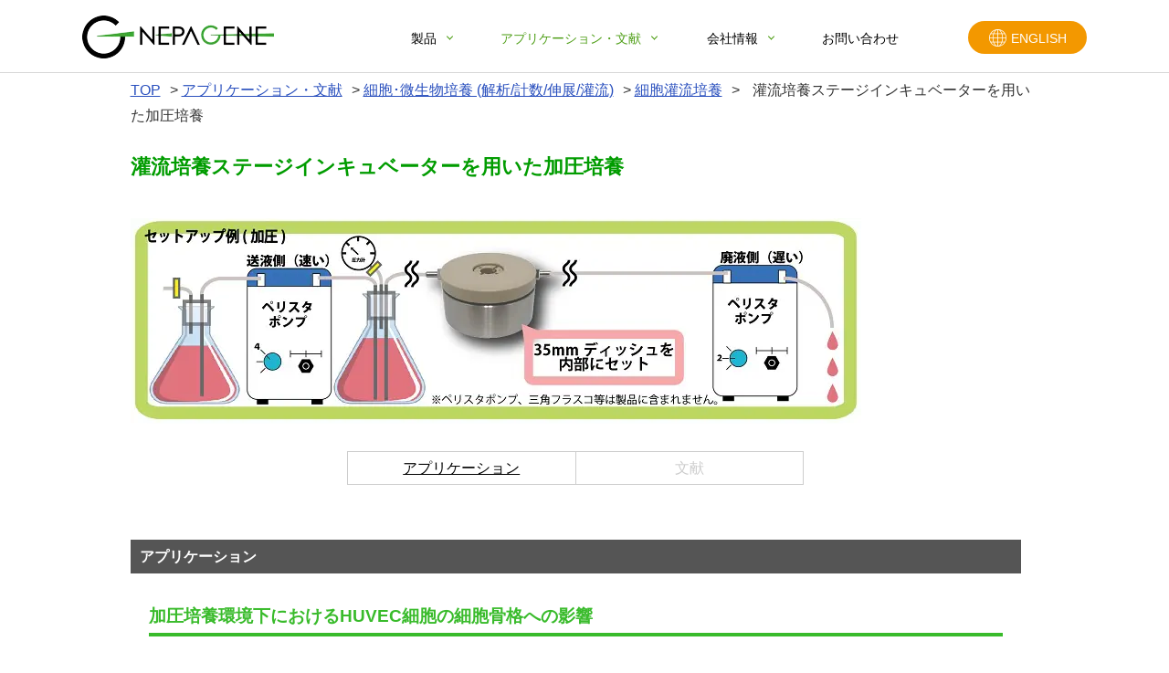

--- FILE ---
content_type: text/html; charset=UTF-8
request_url: https://nepagene.jp/applications/cell-cultures/perfusion-cell-culture-j/pressure
body_size: 26487
content:
<!DOCTYPE html><html lang="ja"><head prefix="og: og: http://ogp.me/ns# fb: http://ogp.me/ns/fb# article: http://ogp.me/ns/article#"><meta name="viewport" content="width=device-width,minimum-scale=1.0,maximum-scale=10.0,user-scalable=yes"><meta charset="UTF-8"><link rel="profile" href="http://gmpg.org/xfn/11"><link rel="pingback" href="https://nepagene.jp/applications/cell-cultures/perfusion-cell-culture-j/pressure"><link rel="canonical" href="https://nepagene.jp/applications/cell-cultures/perfusion-cell-culture-j/pressure"><title>灌流培養ステージインキュベーターを用いた加圧培養 | アプリケーション・文献 | ネッパジーン株式会社</title><meta name='robots' content='max-image-preview:large' /><link rel='dns-prefetch' href='//webfonts.xserver.jp' /><link rel='dns-prefetch' href='//fonts.googleapis.com' /><link rel="alternate" type="application/rss+xml" title="ネッパジーン株式会社コーポレートサイト &raquo; フィード" href="https://nepagene.jp/feed" /><link rel="alternate" type="application/rss+xml" title="ネッパジーン株式会社コーポレートサイト &raquo; コメントフィード" href="https://nepagene.jp/comments/feed" /><link rel="alternate" title="oEmbed (JSON)" type="application/json+oembed" href="https://nepagene.jp/wp-json/oembed/1.0/embed?url=https%3A%2F%2Fnepagene.jp%2Fapplications%2Fcellcultures-microbialcells%2Fperfusion-cell-culture-j%2Fpressure&#038;lang=ja" /><link rel="alternate" title="oEmbed (XML)" type="text/xml+oembed" href="https://nepagene.jp/wp-json/oembed/1.0/embed?url=https%3A%2F%2Fnepagene.jp%2Fapplications%2Fcellcultures-microbialcells%2Fperfusion-cell-culture-j%2Fpressure&#038;format=xml&#038;lang=ja" /><style id='wp-img-auto-sizes-contain-inline-css' type='text/css'>img:is([sizes=auto i],[sizes^="auto," i]){contain-intrinsic-size:3000px 1500px}
/*# sourceURL=wp-img-auto-sizes-contain-inline-css */</style><link rel='stylesheet' id='sydney-bootstrap-css' href='https://nepagene.jp/wp-content/themes/nepagene/css/bootstrap/bootstrap.min.css?ver=1' type='text/css' media='all' /><style id='wp-block-library-inline-css' type='text/css'>:root{--wp-block-synced-color:#7a00df;--wp-block-synced-color--rgb:122,0,223;--wp-bound-block-color:var(--wp-block-synced-color);--wp-editor-canvas-background:#ddd;--wp-admin-theme-color:#007cba;--wp-admin-theme-color--rgb:0,124,186;--wp-admin-theme-color-darker-10:#006ba1;--wp-admin-theme-color-darker-10--rgb:0,107,160.5;--wp-admin-theme-color-darker-20:#005a87;--wp-admin-theme-color-darker-20--rgb:0,90,135;--wp-admin-border-width-focus:2px}@media (min-resolution:192dpi){:root{--wp-admin-border-width-focus:1.5px}}.wp-element-button{cursor:pointer}:root .has-very-light-gray-background-color{background-color:#eee}:root .has-very-dark-gray-background-color{background-color:#313131}:root .has-very-light-gray-color{color:#eee}:root .has-very-dark-gray-color{color:#313131}:root .has-vivid-green-cyan-to-vivid-cyan-blue-gradient-background{background:linear-gradient(135deg,#00d084,#0693e3)}:root .has-purple-crush-gradient-background{background:linear-gradient(135deg,#34e2e4,#4721fb 50%,#ab1dfe)}:root .has-hazy-dawn-gradient-background{background:linear-gradient(135deg,#faaca8,#dad0ec)}:root .has-subdued-olive-gradient-background{background:linear-gradient(135deg,#fafae1,#67a671)}:root .has-atomic-cream-gradient-background{background:linear-gradient(135deg,#fdd79a,#004a59)}:root .has-nightshade-gradient-background{background:linear-gradient(135deg,#330968,#31cdcf)}:root .has-midnight-gradient-background{background:linear-gradient(135deg,#020381,#2874fc)}:root{--wp--preset--font-size--normal:16px;--wp--preset--font-size--huge:42px}.has-regular-font-size{font-size:1em}.has-larger-font-size{font-size:2.625em}.has-normal-font-size{font-size:var(--wp--preset--font-size--normal)}.has-huge-font-size{font-size:var(--wp--preset--font-size--huge)}.has-text-align-center{text-align:center}.has-text-align-left{text-align:left}.has-text-align-right{text-align:right}.has-fit-text{white-space:nowrap!important}#end-resizable-editor-section{display:none}.aligncenter{clear:both}.items-justified-left{justify-content:flex-start}.items-justified-center{justify-content:center}.items-justified-right{justify-content:flex-end}.items-justified-space-between{justify-content:space-between}.screen-reader-text{border:0;clip-path:inset(50%);height:1px;margin:-1px;overflow:hidden;padding:0;position:absolute;width:1px;word-wrap:normal!important}.screen-reader-text:focus{background-color:#ddd;clip-path:none;color:#444;display:block;font-size:1em;height:auto;left:5px;line-height:normal;padding:15px 23px 14px;text-decoration:none;top:5px;width:auto;z-index:100000}html :where(.has-border-color){border-style:solid}html :where([style*=border-top-color]){border-top-style:solid}html :where([style*=border-right-color]){border-right-style:solid}html :where([style*=border-bottom-color]){border-bottom-style:solid}html :where([style*=border-left-color]){border-left-style:solid}html :where([style*=border-width]){border-style:solid}html :where([style*=border-top-width]){border-top-style:solid}html :where([style*=border-right-width]){border-right-style:solid}html :where([style*=border-bottom-width]){border-bottom-style:solid}html :where([style*=border-left-width]){border-left-style:solid}html :where(img[class*=wp-image-]){height:auto;max-width:100%}:where(figure){margin:0 0 1em}html :where(.is-position-sticky){--wp-admin--admin-bar--position-offset:var(--wp-admin--admin-bar--height,0px)}@media screen and (max-width:600px){html :where(.is-position-sticky){--wp-admin--admin-bar--position-offset:0px}}

/*# sourceURL=wp-block-library-inline-css */</style><style id='global-styles-inline-css' type='text/css'>:root{--wp--preset--aspect-ratio--square: 1;--wp--preset--aspect-ratio--4-3: 4/3;--wp--preset--aspect-ratio--3-4: 3/4;--wp--preset--aspect-ratio--3-2: 3/2;--wp--preset--aspect-ratio--2-3: 2/3;--wp--preset--aspect-ratio--16-9: 16/9;--wp--preset--aspect-ratio--9-16: 9/16;--wp--preset--color--black: #000000;--wp--preset--color--cyan-bluish-gray: #abb8c3;--wp--preset--color--white: #ffffff;--wp--preset--color--pale-pink: #f78da7;--wp--preset--color--vivid-red: #cf2e2e;--wp--preset--color--luminous-vivid-orange: #ff6900;--wp--preset--color--luminous-vivid-amber: #fcb900;--wp--preset--color--light-green-cyan: #7bdcb5;--wp--preset--color--vivid-green-cyan: #00d084;--wp--preset--color--pale-cyan-blue: #8ed1fc;--wp--preset--color--vivid-cyan-blue: #0693e3;--wp--preset--color--vivid-purple: #9b51e0;--wp--preset--gradient--vivid-cyan-blue-to-vivid-purple: linear-gradient(135deg,rgb(6,147,227) 0%,rgb(155,81,224) 100%);--wp--preset--gradient--light-green-cyan-to-vivid-green-cyan: linear-gradient(135deg,rgb(122,220,180) 0%,rgb(0,208,130) 100%);--wp--preset--gradient--luminous-vivid-amber-to-luminous-vivid-orange: linear-gradient(135deg,rgb(252,185,0) 0%,rgb(255,105,0) 100%);--wp--preset--gradient--luminous-vivid-orange-to-vivid-red: linear-gradient(135deg,rgb(255,105,0) 0%,rgb(207,46,46) 100%);--wp--preset--gradient--very-light-gray-to-cyan-bluish-gray: linear-gradient(135deg,rgb(238,238,238) 0%,rgb(169,184,195) 100%);--wp--preset--gradient--cool-to-warm-spectrum: linear-gradient(135deg,rgb(74,234,220) 0%,rgb(151,120,209) 20%,rgb(207,42,186) 40%,rgb(238,44,130) 60%,rgb(251,105,98) 80%,rgb(254,248,76) 100%);--wp--preset--gradient--blush-light-purple: linear-gradient(135deg,rgb(255,206,236) 0%,rgb(152,150,240) 100%);--wp--preset--gradient--blush-bordeaux: linear-gradient(135deg,rgb(254,205,165) 0%,rgb(254,45,45) 50%,rgb(107,0,62) 100%);--wp--preset--gradient--luminous-dusk: linear-gradient(135deg,rgb(255,203,112) 0%,rgb(199,81,192) 50%,rgb(65,88,208) 100%);--wp--preset--gradient--pale-ocean: linear-gradient(135deg,rgb(255,245,203) 0%,rgb(182,227,212) 50%,rgb(51,167,181) 100%);--wp--preset--gradient--electric-grass: linear-gradient(135deg,rgb(202,248,128) 0%,rgb(113,206,126) 100%);--wp--preset--gradient--midnight: linear-gradient(135deg,rgb(2,3,129) 0%,rgb(40,116,252) 100%);--wp--preset--font-size--small: 13px;--wp--preset--font-size--medium: 20px;--wp--preset--font-size--large: 36px;--wp--preset--font-size--x-large: 42px;--wp--preset--spacing--20: 0.44rem;--wp--preset--spacing--30: 0.67rem;--wp--preset--spacing--40: 1rem;--wp--preset--spacing--50: 1.5rem;--wp--preset--spacing--60: 2.25rem;--wp--preset--spacing--70: 3.38rem;--wp--preset--spacing--80: 5.06rem;--wp--preset--shadow--natural: 6px 6px 9px rgba(0, 0, 0, 0.2);--wp--preset--shadow--deep: 12px 12px 50px rgba(0, 0, 0, 0.4);--wp--preset--shadow--sharp: 6px 6px 0px rgba(0, 0, 0, 0.2);--wp--preset--shadow--outlined: 6px 6px 0px -3px rgb(255, 255, 255), 6px 6px rgb(0, 0, 0);--wp--preset--shadow--crisp: 6px 6px 0px rgb(0, 0, 0);}:where(.is-layout-flex){gap: 0.5em;}:where(.is-layout-grid){gap: 0.5em;}body .is-layout-flex{display: flex;}.is-layout-flex{flex-wrap: wrap;align-items: center;}.is-layout-flex > :is(*, div){margin: 0;}body .is-layout-grid{display: grid;}.is-layout-grid > :is(*, div){margin: 0;}:where(.wp-block-columns.is-layout-flex){gap: 2em;}:where(.wp-block-columns.is-layout-grid){gap: 2em;}:where(.wp-block-post-template.is-layout-flex){gap: 1.25em;}:where(.wp-block-post-template.is-layout-grid){gap: 1.25em;}.has-black-color{color: var(--wp--preset--color--black) !important;}.has-cyan-bluish-gray-color{color: var(--wp--preset--color--cyan-bluish-gray) !important;}.has-white-color{color: var(--wp--preset--color--white) !important;}.has-pale-pink-color{color: var(--wp--preset--color--pale-pink) !important;}.has-vivid-red-color{color: var(--wp--preset--color--vivid-red) !important;}.has-luminous-vivid-orange-color{color: var(--wp--preset--color--luminous-vivid-orange) !important;}.has-luminous-vivid-amber-color{color: var(--wp--preset--color--luminous-vivid-amber) !important;}.has-light-green-cyan-color{color: var(--wp--preset--color--light-green-cyan) !important;}.has-vivid-green-cyan-color{color: var(--wp--preset--color--vivid-green-cyan) !important;}.has-pale-cyan-blue-color{color: var(--wp--preset--color--pale-cyan-blue) !important;}.has-vivid-cyan-blue-color{color: var(--wp--preset--color--vivid-cyan-blue) !important;}.has-vivid-purple-color{color: var(--wp--preset--color--vivid-purple) !important;}.has-black-background-color{background-color: var(--wp--preset--color--black) !important;}.has-cyan-bluish-gray-background-color{background-color: var(--wp--preset--color--cyan-bluish-gray) !important;}.has-white-background-color{background-color: var(--wp--preset--color--white) !important;}.has-pale-pink-background-color{background-color: var(--wp--preset--color--pale-pink) !important;}.has-vivid-red-background-color{background-color: var(--wp--preset--color--vivid-red) !important;}.has-luminous-vivid-orange-background-color{background-color: var(--wp--preset--color--luminous-vivid-orange) !important;}.has-luminous-vivid-amber-background-color{background-color: var(--wp--preset--color--luminous-vivid-amber) !important;}.has-light-green-cyan-background-color{background-color: var(--wp--preset--color--light-green-cyan) !important;}.has-vivid-green-cyan-background-color{background-color: var(--wp--preset--color--vivid-green-cyan) !important;}.has-pale-cyan-blue-background-color{background-color: var(--wp--preset--color--pale-cyan-blue) !important;}.has-vivid-cyan-blue-background-color{background-color: var(--wp--preset--color--vivid-cyan-blue) !important;}.has-vivid-purple-background-color{background-color: var(--wp--preset--color--vivid-purple) !important;}.has-black-border-color{border-color: var(--wp--preset--color--black) !important;}.has-cyan-bluish-gray-border-color{border-color: var(--wp--preset--color--cyan-bluish-gray) !important;}.has-white-border-color{border-color: var(--wp--preset--color--white) !important;}.has-pale-pink-border-color{border-color: var(--wp--preset--color--pale-pink) !important;}.has-vivid-red-border-color{border-color: var(--wp--preset--color--vivid-red) !important;}.has-luminous-vivid-orange-border-color{border-color: var(--wp--preset--color--luminous-vivid-orange) !important;}.has-luminous-vivid-amber-border-color{border-color: var(--wp--preset--color--luminous-vivid-amber) !important;}.has-light-green-cyan-border-color{border-color: var(--wp--preset--color--light-green-cyan) !important;}.has-vivid-green-cyan-border-color{border-color: var(--wp--preset--color--vivid-green-cyan) !important;}.has-pale-cyan-blue-border-color{border-color: var(--wp--preset--color--pale-cyan-blue) !important;}.has-vivid-cyan-blue-border-color{border-color: var(--wp--preset--color--vivid-cyan-blue) !important;}.has-vivid-purple-border-color{border-color: var(--wp--preset--color--vivid-purple) !important;}.has-vivid-cyan-blue-to-vivid-purple-gradient-background{background: var(--wp--preset--gradient--vivid-cyan-blue-to-vivid-purple) !important;}.has-light-green-cyan-to-vivid-green-cyan-gradient-background{background: var(--wp--preset--gradient--light-green-cyan-to-vivid-green-cyan) !important;}.has-luminous-vivid-amber-to-luminous-vivid-orange-gradient-background{background: var(--wp--preset--gradient--luminous-vivid-amber-to-luminous-vivid-orange) !important;}.has-luminous-vivid-orange-to-vivid-red-gradient-background{background: var(--wp--preset--gradient--luminous-vivid-orange-to-vivid-red) !important;}.has-very-light-gray-to-cyan-bluish-gray-gradient-background{background: var(--wp--preset--gradient--very-light-gray-to-cyan-bluish-gray) !important;}.has-cool-to-warm-spectrum-gradient-background{background: var(--wp--preset--gradient--cool-to-warm-spectrum) !important;}.has-blush-light-purple-gradient-background{background: var(--wp--preset--gradient--blush-light-purple) !important;}.has-blush-bordeaux-gradient-background{background: var(--wp--preset--gradient--blush-bordeaux) !important;}.has-luminous-dusk-gradient-background{background: var(--wp--preset--gradient--luminous-dusk) !important;}.has-pale-ocean-gradient-background{background: var(--wp--preset--gradient--pale-ocean) !important;}.has-electric-grass-gradient-background{background: var(--wp--preset--gradient--electric-grass) !important;}.has-midnight-gradient-background{background: var(--wp--preset--gradient--midnight) !important;}.has-small-font-size{font-size: var(--wp--preset--font-size--small) !important;}.has-medium-font-size{font-size: var(--wp--preset--font-size--medium) !important;}.has-large-font-size{font-size: var(--wp--preset--font-size--large) !important;}.has-x-large-font-size{font-size: var(--wp--preset--font-size--x-large) !important;}
/*# sourceURL=global-styles-inline-css */</style><style id='classic-theme-styles-inline-css' type='text/css'>/*! This file is auto-generated */
.wp-block-button__link{color:#fff;background-color:#32373c;border-radius:9999px;box-shadow:none;text-decoration:none;padding:calc(.667em + 2px) calc(1.333em + 2px);font-size:1.125em}.wp-block-file__button{background:#32373c;color:#fff;text-decoration:none}
/*# sourceURL=/wp-includes/css/classic-themes.min.css */</style><link rel='stylesheet' id='sydney-body-fonts-css' href='//fonts.googleapis.com/css?family=Source+Sans+Pro%3A400%2C400italic%2C600&#038;ver=6.9' type='text/css' media='all' /><link rel='stylesheet' id='sydney-headings-fonts-css' href='//fonts.googleapis.com/css?family=Raleway%3A400%2C500%2C600&#038;ver=6.9' type='text/css' media='all' /><link rel='stylesheet' id='sydney-style-css' href='https://nepagene.jp/wp-content/cache/autoptimize/css/autoptimize_single_55d6cbe5cef82a48c4497d0a8b2d47b8.css?ver=6.9' type='text/css' media='all' /><style id='sydney-style-inline-css' type='text/css'>.site-title { font-size:32px; }
.site-description { font-size:16px; }
#mainnav ul li a { font-size:14px; }
h1 { font-size:52px; }
h2 { font-size:42px; }
h3 { font-size:32px; }
h4 { font-size:25px; }
h5 { font-size:20px; }
h6 { font-size:18px; }
body { font-size:16px; }
.header-image { background-size:cover;}
.header-image { height:300px; }
.site-header.float-header { background-color:rgba(0,0,0,0.9);}
@media only screen and (max-width: 991px) { .site-header { background-color:#000000;}}
.site-title a, .site-title a:hover { color:#ffffff}
.site-description { color:#ffffff}
#mainnav ul li a, #mainnav ul li::before { color:#ffffff}
#mainnav .sub-menu li a { color:#ffffff}
#mainnav .sub-menu li a { background:#1c1c1c}
.text-slider .maintitle, .text-slider .subtitle { color:#ffffff}
body { color:#767676}
#secondary { background-color:#ffffff}
#secondary, #secondary a, #secondary .widget-title { color:#767676}
.footer-widgets { background-color:#252525}
.site-footer { background-color:#1c1c1c}
.site-footer,.site-footer a { color:#666666}
.overlay { background-color:#000000}
.page-wrap { padding-top:83px;}
.page-wrap { padding-bottom:100px;}

/*# sourceURL=sydney-style-inline-css */</style><link rel='stylesheet' id='sydney-font-awesome-css' href='https://nepagene.jp/wp-content/themes/nepagene/fonts/font-awesome.min.css?ver=6.9' type='text/css' media='all' /><link rel='stylesheet' id='wp-pagenavi-css' href='https://nepagene.jp/wp-content/cache/autoptimize/css/autoptimize_single_73d29ecb3ae4eb2b78712fab3a46d32d.css?ver=2.70' type='text/css' media='all' /> <script type="text/javascript" src="https://nepagene.jp/wp-includes/js/jquery/jquery.min.js?ver=3.7.1" id="jquery-core-js"></script> <script defer type="text/javascript" src="https://nepagene.jp/wp-includes/js/jquery/jquery-migrate.min.js?ver=3.4.1" id="jquery-migrate-js"></script> <script defer type="text/javascript" src="//webfonts.xserver.jp/js/xserverv3.js?fadein=0&amp;ver=2.0.9" id="typesquare_std-js"></script> <link rel="https://api.w.org/" href="https://nepagene.jp/wp-json/" /><link rel="EditURI" type="application/rsd+xml" title="RSD" href="https://nepagene.jp/xmlrpc.php?rsd" /><link rel='shortlink' href='https://nepagene.jp/?p=2187' /><meta property="og:locale" content="ja_JP" /><meta property="og:type" content="article" /><meta property="og:url" content="https://nepagene.jp/applications/cellcultures-microbialcells/perfusion-cell-culture-j/pressure" /><meta property="og:site_name" content="ネッパジーン株式会社コーポレートサイト" /><style type="text/css">.recentcomments a{display:inline !important;padding:0 !important;margin:0 !important;}</style><noscript><style>.lazyload[data-src]{display:none !important;}</style></noscript><style>.lazyload{background-image:none !important;}.lazyload:before{background-image:none !important;}</style><link rel="icon" href="https://nepagene.jp/wp-content/uploads/favicon.png" sizes="32x32" /><link rel="icon" href="https://nepagene.jp/wp-content/uploads/favicon.png" sizes="192x192" /><link rel="apple-touch-icon" href="https://nepagene.jp/wp-content/uploads/favicon.png" /><meta name="msapplication-TileImage" content="https://nepagene.jp/wp-content/uploads/favicon.png" /><meta property="og:title" content="灌流培養ステージインキュベーターを用いた加圧培養 | アプリケーション・文献 | ネッパジーン株式会社"><meta property="og:description" content="ネッパジーン株式会社の「灌流培養ステージインキュベーターを用いた加圧培養」ページです。「灌流培養ステージインキュベーターを用いた加圧培養」に関連する取り扱い製品も紹介しています。"><link rel='stylesheet' href='https://nepagene.jp/wp-content/cache/autoptimize/css/autoptimize_single_661e7e5218f3b72454d6be5a7e900b85.css' type='text/css'><link rel='stylesheet' href='https://nepagene.jp/wp-content/cache/autoptimize/css/autoptimize_single_4e5b886f23cfafc45b9efc0429657735.css' type='text/css'><style>.h_menu ul li:nth-child(1) .l-header_gnav_list_cont:nth-child(2) {
            display: none;
        }</style> <script defer type='text/javascript' src='https://nepagene.jp/wp-content/cache/autoptimize/js/autoptimize_single_3b236e2ea868f5abf94e9bb7509bd07b.js'></script> <script defer type='text/javascript' src='https://nepagene.jp/wp-content/themes/nepagene/add/scroll-hint.min.js'></script>  <script>(function(i,s,o,g,r,a,m){i['GoogleAnalyticsObject']=r;i[r]=i[r]||function(){
        (i[r].q=i[r].q||[]).push(arguments)},i[r].l=1*new Date();a=s.createElement(o),
        m=s.getElementsByTagName(o)[0];a.async=1;a.src=g;m.parentNode.insertBefore(a,m)
        })(window,document,'script','https://www.google-analytics.com/analytics.js','ga');
        ga('create', 'UA-854435-2', 'auto');
        ga('send', 'pageview');</script>  <script defer src="[data-uri]"></script> </head> <script defer type='text/javascript' src='https://nepagene.jp/wp-content/cache/autoptimize/js/autoptimize_single_93dc1525471fd0b7bec377def97a6255.js'></script> <body class="wp-singular applications-template-default single single-applications postid-2187 wp-theme-nepagene"> <noscript><iframe src="https://www.googletagmanager.com/ns.html?id=GTM-KWW37TMV"
height="0" width="0" style="display:none;visibility:hidden"></iframe></noscript><div class="preloader"><div class="spinner"><div class="pre-bounce1"></div><div class="pre-bounce2"></div></div></div><div id="page" class="hfeed site"> <a class="skip-link screen-reader-text" href="#content"> Skip to content </a><header id="masthead" class="site-header site-header_ja" role="banner"><div class="header-wrap"><div class="container"><div class="row"><div class="h_logo"><a href="https://nepagene.jp/"><picture><source  type="image/webp" data-srcset="https://nepagene.jp/wp-content/themes/nepagene/images/logo.webp"><img src="[data-uri]" data-src="https://nepagene.jp/wp-content/themes/nepagene/images/logo.png" decoding="async" class="lazyload" data-eio-rwidth="210" data-eio-rheight="47" /></picture><noscript><img src="https://nepagene.jp/wp-content/themes/nepagene/images/logo.png" data-eio="l" /></noscript></a></div><div class="h_menu"><ul><li class="h_menu_item h_menu_item_products "> <a href="/products/"> 製品 </a><div class="l-header_gnav l-header_gnav_products"><div class="l-header_gnav_cont"><div class="l-header_gnav_cont_ttl"><p>製品</p></div><div class="l-header_gnav_inner"><div class="l-header_gnav_scroll"><div class="l-header_gnav_list"><div class="l-header_gnav_list_cont"><p class="l-header_gnav_list_head"> エレクトロポレーション</p><div class="l-header_gnav_list_detail"><div class="l-header_gnav_list_detail_cont"><div class="l-header_gnav_list_detail_cont_inner"><div class="l-header_gnav_list_detail_box"> <a class="transition" href="https://nepagene.jp/products/electroporation/nepa21"><div class="l-header_gnav_list_detail_thumb"><figure class="l-header_gnav_list_detail_thumb_cont"> <img src="[data-uri]" alt="" data-src="https://nepagene.jp/wp-content/uploads/nepa21-01-j.png" decoding="async" class="lazyload" data-eio-rwidth="350" data-eio-rheight="350"><noscript><img src="https://nepagene.jp/wp-content/uploads/nepa21-01-j.png" alt="" data-eio="l"></noscript></figure></div><p class="l-header_gnav_list_detail_ttl"> NEPA21エレクトロポレーション装置</p> </a></div><div class="l-header_gnav_list_detail_box"> <a class="transition" href="https://nepagene.jp/products/electroporation/elepo21"><div class="l-header_gnav_list_detail_thumb"><figure class="l-header_gnav_list_detail_thumb_cont"> <img src="[data-uri]" alt="" data-src="https://nepagene.jp/wp-content/uploads/elepo21-electroporator-j.png" decoding="async" class="lazyload" data-eio-rwidth="350" data-eio-rheight="350"><noscript><img src="https://nepagene.jp/wp-content/uploads/elepo21-electroporator-j.png" alt="" data-eio="l"></noscript></figure></div><p class="l-header_gnav_list_detail_ttl"> ELEPO21エレクトロポレーション装置</p> </a></div><div class="l-header_gnav_list_detail_box"> <a class="transition" href="https://nepagene.jp/products/electroporation/nepa-porator"><div class="l-header_gnav_list_detail_thumb"><figure class="l-header_gnav_list_detail_thumb_cont"> <img src="[data-uri]" alt="" data-src="https://nepagene.jp/wp-content/uploads/nepa-porator-electroporator-j.png" decoding="async" class="lazyload" data-eio-rwidth="350" data-eio-rheight="350"><noscript><img src="https://nepagene.jp/wp-content/uploads/nepa-porator-electroporator-j.png" alt="" data-eio="l"></noscript></figure></div><p class="l-header_gnav_list_detail_ttl"> NEPA Poratorエレクトロポレーション装置</p> </a></div><div class="l-header_gnav_list_detail_box"> <a class="transition" href="https://nepagene.jp/products/electroporation/cuvettes"><div class="l-header_gnav_list_detail_thumb"><figure class="l-header_gnav_list_detail_thumb_cont"> <img src="[data-uri]" alt="" data-src="https://nepagene.jp/wp-content/uploads/nepa-cuvettes-j.png" decoding="async" class="lazyload" data-eio-rwidth="350" data-eio-rheight="350"><noscript><img src="https://nepagene.jp/wp-content/uploads/nepa-cuvettes-j.png" alt="" data-eio="l"></noscript></figure></div><p class="l-header_gnav_list_detail_ttl"> NEPAｷｭﾍﾞｯﾄ電極</p> </a></div><div class="l-header_gnav_list_detail_box"> <a class="transition" href="https://nepagene.jp/products/electroporation/cuvette-chamber"><div class="l-header_gnav_list_detail_thumb"><figure class="l-header_gnav_list_detail_thumb_cont"> <img src="[data-uri]" alt="" data-src="https://nepagene.jp/wp-content/uploads/cu540-cu600-j.png" decoding="async" class="lazyload" data-eio-rwidth="350" data-eio-rheight="350"><noscript><img src="https://nepagene.jp/wp-content/uploads/cu540-cu600-j.png" alt="" data-eio="l"></noscript></figure></div><p class="l-header_gnav_list_detail_ttl"> ｷｭﾍﾞｯﾄ電極用ﾁｬﾝﾊﾞｰ･ﾗｯｸ</p> </a></div><div class="l-header_gnav_list_detail_box"> <a class="transition" href="https://nepagene.jp/products/electroporation/adherent-cell-electrode"><div class="l-header_gnav_list_detail_thumb"><figure class="l-header_gnav_list_detail_thumb_cont"> <img src="[data-uri]" alt="" data-src="https://nepagene.jp/wp-content/uploads/cuy900-13-3-5-electrode-j.png" decoding="async" class="lazyload" data-eio-rwidth="350" data-eio-rheight="350"><noscript><img src="https://nepagene.jp/wp-content/uploads/cuy900-13-3-5-electrode-j.png" alt="" data-eio="l"></noscript></figure></div><p class="l-header_gnav_list_detail_ttl"> 付着細胞用脚付電極</p> </a></div><div class="l-header_gnav_list_detail_box"> <a class="transition" href="https://nepagene.jp/products/electroporation/tweezers-electrodes"><div class="l-header_gnav_list_detail_thumb"><figure class="l-header_gnav_list_detail_thumb_cont"> <img src="[data-uri]" alt="" data-src="https://nepagene.jp/wp-content/uploads/cuy650p5-electrode-j.png" decoding="async" class="lazyload" data-eio-rwidth="350" data-eio-rheight="350"><noscript><img src="https://nepagene.jp/wp-content/uploads/cuy650p5-electrode-j.png" alt="" data-eio="l"></noscript></figure></div><p class="l-header_gnav_list_detail_ttl"> Sピンセット電極</p> </a></div><div class="l-header_gnav_list_detail_box"> <a class="transition" href="https://nepagene.jp/products/electroporation/prtridish-electrodes"><div class="l-header_gnav_list_detail_thumb"><figure class="l-header_gnav_list_detail_thumb_cont"> <img src="[data-uri]" alt="" data-src="https://nepagene.jp/wp-content/uploads/cuy700p2-electrodes-j.png" decoding="async" class="lazyload" data-eio-rwidth="350" data-eio-rheight="350"><noscript><img src="https://nepagene.jp/wp-content/uploads/cuy700p2-electrodes-j.png" alt="" data-eio="l"></noscript></figure></div><p class="l-header_gnav_list_detail_ttl"> ｽﾗｲﾄﾞｶﾞﾗｽ･ｼｬｰﾚ･ｶﾊﾞｰ電極</p> </a></div><div class="l-header_gnav_list_detail_box"> <a class="transition" href="https://nepagene.jp/products/electroporation/needle-electrodes"><div class="l-header_gnav_list_detail_thumb"><figure class="l-header_gnav_list_detail_thumb_cont"> <img src="[data-uri]" alt="" data-src="https://nepagene.jp/wp-content/uploads/cuy614-cuy615-electrode-j.png" decoding="async" class="lazyload" data-eio-rwidth="350" data-eio-rheight="350"><noscript><img src="https://nepagene.jp/wp-content/uploads/cuy614-cuy615-electrode-j.png" alt="" data-eio="l"></noscript></figure></div><p class="l-header_gnav_list_detail_ttl"> ﾆｰﾄﾞﾙ･ｽﾃｨｯｸ・その他電極</p> </a></div><div class="l-header_gnav_list_detail_box"> <a class="transition" href="https://nepagene.jp/products/electroporation/cables"><div class="l-header_gnav_list_detail_thumb"><figure class="l-header_gnav_list_detail_thumb_cont"> <img src="[data-uri]" alt="" data-src="https://nepagene.jp/wp-content/uploads/c115cb-cable-j.png" decoding="async" class="lazyload" data-eio-rwidth="350" data-eio-rheight="350"><noscript><img src="https://nepagene.jp/wp-content/uploads/c115cb-cable-j.png" alt="" data-eio="l"></noscript></figure></div><p class="l-header_gnav_list_detail_ttl"> ｹｰﾌﾞﾙ･ﾌｯﾄｽｲｯﾁ</p> </a></div><div class="l-header_gnav_list_detail_box"> <a class="transition" href="https://nepagene.jp/products/electroporation/monitoring-system-ep-jp"><div class="l-header_gnav_list_detail_thumb"><figure class="l-header_gnav_list_detail_thumb_cont"> <img src="[data-uri]" alt="" data-src="https://nepagene.jp/wp-content/uploads/cu730s-j.png" decoding="async" class="lazyload" data-eio-rwidth="350" data-eio-rheight="350"><noscript><img src="https://nepagene.jp/wp-content/uploads/cu730s-j.png" alt="" data-eio="l"></noscript></figure></div><p class="l-header_gnav_list_detail_ttl"> ﾓﾆﾀﾘﾝｸﾞｼｽﾃﾑ</p> </a></div><div class="l-header_gnav_list_detail_box"> <a class="transition" href="https://nepagene.jp/products/electroporation/cuy21pro-vitro"><div class="l-header_gnav_list_detail_thumb"><figure class="l-header_gnav_list_detail_thumb_cont"> <img src="[data-uri]" alt="" data-src="https://nepagene.jp/wp-content/uploads/cuy21pro-vitro-electroporator-j.png" decoding="async" class="lazyload" data-eio-rwidth="350" data-eio-rheight="350"><noscript><img src="https://nepagene.jp/wp-content/uploads/cuy21pro-vitro-electroporator-j.png" alt="" data-eio="l"></noscript></figure></div><p class="l-header_gnav_list_detail_ttl"> CUY21Pro-Vitro</p> </a></div><div class="l-header_gnav_list_detail_box"> <a class="transition" href="https://nepagene.jp/products/electroporation/cuy21sc"><div class="l-header_gnav_list_detail_thumb"><figure class="l-header_gnav_list_detail_thumb_cont"> <img src="[data-uri]" alt="" data-src="https://nepagene.jp/wp-content/uploads/cuy21sc-electroporator-j.png" decoding="async" class="lazyload" data-eio-rwidth="350" data-eio-rheight="350"><noscript><img src="https://nepagene.jp/wp-content/uploads/cuy21sc-electroporator-j.png" alt="" data-eio="l"></noscript></figure></div><p class="l-header_gnav_list_detail_ttl"> CUY21SC</p> </a></div><div class="l-header_gnav_list_detail_box"> <a class="transition" href="https://nepagene.jp/products/electroporation/cuy21edit"><div class="l-header_gnav_list_detail_thumb"><figure class="l-header_gnav_list_detail_thumb_cont"> <img src="[data-uri]" alt="" data-src="https://nepagene.jp/wp-content/uploads/cuy21edit-electroporator-j.png" decoding="async" class="lazyload" data-eio-rwidth="350" data-eio-rheight="350"><noscript><img src="https://nepagene.jp/wp-content/uploads/cuy21edit-electroporator-j.png" alt="" data-eio="l"></noscript></figure></div><p class="l-header_gnav_list_detail_ttl"> CUY21EDIT</p> </a></div></div></div></div></div><div class="l-header_gnav_list_acd"><p class="l-header_gnav_list_acd_head"><span class="l-header_gnav_list_acd_head_cont">ドラッグデリバリー・遺伝子導入</span></p><div class="l-header_gnav_list_acd_cont"><div class="l-header_gnav_list_acd_inner"><p class="l-header_gnav_list_toggle"> <span class="l-header_gnav_list_toggle_cont">メカノポレーション</span></p><div class="l-header_gnav_list_acd_detail"><div class="l-header_gnav_list_detail_cont"><div class="l-header_gnav_list_detail_cont_inner"><div class="l-header_gnav_list_detail_box"> <a class="transition" href="https://nepagene.jp/products/drug-delivery-and-transfection/mp/gateway"><div class="l-header_gnav_list_detail_thumb"><figure class="l-header_gnav_list_detail_thumb_cont"> <img src="[data-uri]" alt="" data-src="https://nepagene.jp/wp-content/uploads/gateway_01a.png" decoding="async" class="lazyload" data-eio-rwidth="350" data-eio-rheight="350"><noscript><img src="https://nepagene.jp/wp-content/uploads/gateway_01a.png" alt="" data-eio="l"></noscript></figure></div><p class="l-header_gnav_list_detail_ttl"> Gateway™</p> </a></div></div></div></div></div><div class="l-header_gnav_list_acd_inner"><p class="l-header_gnav_list_toggle"> <span class="l-header_gnav_list_toggle_cont">ナノ粒子作製（mRNA-LNP・リポソームなど）</span></p><div class="l-header_gnav_list_acd_detail"><div class="l-header_gnav_list_detail_cont"><div class="l-header_gnav_list_detail_cont_inner"><div class="l-header_gnav_list_detail_box"> <a class="transition" href="https://nepagene.jp/products/drug-delivery-and-transfection/nanoassemblr/ignite"><div class="l-header_gnav_list_detail_thumb"><figure class="l-header_gnav_list_detail_thumb_cont"> <img src="[data-uri]" alt="" data-src="https://nepagene.jp/wp-content/uploads/ignite_instrument-j.png" decoding="async" class="lazyload" data-eio-rwidth="350" data-eio-rheight="350"><noscript><img src="https://nepagene.jp/wp-content/uploads/ignite_instrument-j.png" alt="" data-eio="l"></noscript></figure></div><p class="l-header_gnav_list_detail_ttl"> NanoAssemblr™ Ignite™・Ignite+™</p> </a></div><div class="l-header_gnav_list_detail_box"> <a class="transition" href="https://nepagene.jp/products/drug-delivery-and-transfection/nanoassemblr/spark"><div class="l-header_gnav_list_detail_thumb"><figure class="l-header_gnav_list_detail_thumb_cont"> <img src="[data-uri]" alt="" data-src="https://nepagene.jp/wp-content/uploads/spark-instrument-j.png" decoding="async" class="lazyload" data-eio-rwidth="350" data-eio-rheight="350"><noscript><img src="https://nepagene.jp/wp-content/uploads/spark-instrument-j.png" alt="" data-eio="l"></noscript></figure></div><p class="l-header_gnav_list_detail_ttl"> NanoAssemblr™ Spark™</p> </a></div><div class="l-header_gnav_list_detail_box"> <a class="transition" href="https://nepagene.jp/products/drug-delivery-and-transfection/nanoassemblr/blaze"><div class="l-header_gnav_list_detail_thumb"><figure class="l-header_gnav_list_detail_thumb_cont"> <img src="[data-uri]" alt="" data-src="https://nepagene.jp/wp-content/uploads/blaze-instrument-j.png" decoding="async" class="lazyload" data-eio-rwidth="350" data-eio-rheight="350"><noscript><img src="https://nepagene.jp/wp-content/uploads/blaze-instrument-j.png" alt="" data-eio="l"></noscript></figure></div><p class="l-header_gnav_list_detail_ttl"> NanoAssemblr™ Blaze™</p> </a></div><div class="l-header_gnav_list_detail_box"> <a class="transition" href="https://nepagene.jp/products/drug-delivery-and-transfection/nanoassemblr/cfs"><div class="l-header_gnav_list_detail_thumb"><figure class="l-header_gnav_list_detail_thumb_cont"> <img src="[data-uri]" alt="" data-src="https://nepagene.jp/wp-content/uploads/CFS-Front-View.png" decoding="async" class="lazyload" data-eio-rwidth="350" data-eio-rheight="350"><noscript><img src="https://nepagene.jp/wp-content/uploads/CFS-Front-View.png" alt="" data-eio="l"></noscript></figure></div><p class="l-header_gnav_list_detail_ttl"> NanoAssemblr™ CFS</p> </a></div><div class="l-header_gnav_list_detail_box"> <a class="transition" href="https://nepagene.jp/products/drug-delivery-and-transfection/nanoassemblr/t-cell-kit"><div class="l-header_gnav_list_detail_thumb"><figure class="l-header_gnav_list_detail_thumb_cont"> <img src="[data-uri]" alt="" data-src="https://nepagene.jp/wp-content/uploads/t-cell-kit-w-spark-ignite-j.png" decoding="async" class="lazyload" data-eio-rwidth="350" data-eio-rheight="350"><noscript><img src="https://nepagene.jp/wp-content/uploads/t-cell-kit-w-spark-ignite-j.png" alt="" data-eio="l"></noscript></figure></div><p class="l-header_gnav_list_detail_ttl"> GenVoy-ILM™ T Cell キット mRNA用</p> </a></div><div class="l-header_gnav_list_detail_box"> <a class="transition" href="https://nepagene.jp/products/drug-delivery-and-transfection/nanoassemblr/hsc-kit"><div class="l-header_gnav_list_detail_thumb"><figure class="l-header_gnav_list_detail_thumb_cont"> <img src="[data-uri]" alt="" data-src="https://nepagene.jp/wp-content/uploads/hsc-kit-w-spark-ignite-j.png" decoding="async" class="lazyload" data-eio-rwidth="350" data-eio-rheight="350"><noscript><img src="https://nepagene.jp/wp-content/uploads/hsc-kit-w-spark-ignite-j.png" alt="" data-eio="l"></noscript></figure></div><p class="l-header_gnav_list_detail_ttl"> CD34+ HSC LNP キット</p> </a></div><div class="l-header_gnav_list_detail_box"> <a class="transition" href="https://nepagene.jp/products/drug-delivery-and-transfection/nanoassemblr/rna-delivery-lnp-kit"><div class="l-header_gnav_list_detail_thumb"><figure class="l-header_gnav_list_detail_thumb_cont"> <img src="[data-uri]" alt="" data-src="https://nepagene.jp/wp-content/uploads/RNA_delivery_kit_01.png" decoding="async" class="lazyload" data-eio-rwidth="350" data-eio-rheight="350"><noscript><img src="https://nepagene.jp/wp-content/uploads/RNA_delivery_kit_01.png" alt="" data-eio="l"></noscript></figure></div><p class="l-header_gnav_list_detail_ttl"> RNA delivery LNPキット</p> </a></div></div></div></div></div><div class="l-header_gnav_list_acd_inner"><p class="l-header_gnav_list_toggle"> <span class="l-header_gnav_list_toggle_cont">超音波（ソノポレーション・FUS）</span></p><div class="l-header_gnav_list_acd_detail"><div class="l-header_gnav_list_detail_cont"><div class="l-header_gnav_list_detail_cont_inner"><div class="l-header_gnav_list_detail_box"> <a class="transition" href="https://nepagene.jp/products/drug-delivery-and-transfection/sonoporation-fus/rk-50"><div class="l-header_gnav_list_detail_thumb"><figure class="l-header_gnav_list_detail_thumb_cont"> <img src="[data-uri]" alt="" data-src="https://nepagene.jp/wp-content/uploads/fus-rk-50-instrument-j.png" decoding="async" class="lazyload" data-eio-rwidth="350" data-eio-rheight="350"><noscript><img src="https://nepagene.jp/wp-content/uploads/fus-rk-50-instrument-j.png" alt="" data-eio="l"></noscript></figure></div><p class="l-header_gnav_list_detail_ttl"> FUS-RK-50</p> </a></div><div class="l-header_gnav_list_detail_box"> <a class="transition" href="https://nepagene.jp/products/drug-delivery-and-transfection/sonoporation-fus/sonitron-gts"><div class="l-header_gnav_list_detail_thumb"><figure class="l-header_gnav_list_detail_thumb_cont"> <img src="[data-uri]" alt="" data-src="https://nepagene.jp/wp-content/uploads/sonitron-gts-sonoporator-j.png" decoding="async" class="lazyload" data-eio-rwidth="350" data-eio-rheight="350"><noscript><img src="https://nepagene.jp/wp-content/uploads/sonitron-gts-sonoporator-j.png" alt="" data-eio="l"></noscript></figure></div><p class="l-header_gnav_list_detail_ttl"> ソニトロンGTS</p> </a></div><div class="l-header_gnav_list_detail_box"> <a class="transition" href="https://nepagene.jp/products/drug-delivery-and-transfection/sonoporation-fus/usphere"><div class="l-header_gnav_list_detail_thumb"><figure class="l-header_gnav_list_detail_thumb_cont"> <img src="[data-uri]" alt="" data-src="https://nepagene.jp/wp-content/uploads/usphere.png" decoding="async" class="lazyload" data-eio-rwidth="350" data-eio-rheight="350"><noscript><img src="https://nepagene.jp/wp-content/uploads/usphere.png" alt="" data-eio="l"></noscript></figure></div><p class="l-header_gnav_list_detail_ttl"> USphere</p> </a></div><div class="l-header_gnav_list_detail_box"> <a class="transition" href="https://nepagene.jp/products/drug-delivery-and-transfection/sonoporation-fus/sv-25"><div class="l-header_gnav_list_detail_thumb"><figure class="l-header_gnav_list_detail_thumb_cont"> <img src="[data-uri]" alt="" data-src="https://nepagene.jp/wp-content/uploads/sv-25.png" decoding="async" class="lazyload" data-eio-rwidth="350" data-eio-rheight="350"><noscript><img src="https://nepagene.jp/wp-content/uploads/sv-25.png" alt="" data-eio="l"></noscript></figure></div><p class="l-header_gnav_list_detail_ttl"> SV-25</p> </a></div><div class="l-header_gnav_list_detail_box"> <a class="transition" href="https://nepagene.jp/products/drug-delivery-and-transfection/sonoporation-fus/sonopore"><div class="l-header_gnav_list_detail_thumb"><figure class="l-header_gnav_list_detail_thumb_cont"> <img src="[data-uri]" alt="" data-src="https://nepagene.jp/wp-content/uploads/sonopore-sonoporator-j.png" decoding="async" class="lazyload" data-eio-rwidth="350" data-eio-rheight="350"><noscript><img src="https://nepagene.jp/wp-content/uploads/sonopore-sonoporator-j.png" alt="" data-eio="l"></noscript></figure></div><p class="l-header_gnav_list_detail_ttl"> ソノポール4000CE</p> </a></div></div></div></div></div><div class="l-header_gnav_list_acd_inner"><p class="l-header_gnav_list_toggle"> <span class="l-header_gnav_list_toggle_cont">ジェットインジェクション</span></p><div class="l-header_gnav_list_acd_detail"><div class="l-header_gnav_list_detail_cont"><div class="l-header_gnav_list_detail_cont_inner"><div class="l-header_gnav_list_detail_box"> <a class="transition" href="https://nepagene.jp/products/drug-delivery-and-transfection/jet-injection/actranza-lab"><div class="l-header_gnav_list_detail_thumb"><figure class="l-header_gnav_list_detail_thumb_cont"> <img src="[data-uri]" alt="" data-src="https://nepagene.jp/wp-content/uploads/actranza-lab.png" decoding="async" class="lazyload" data-eio-rwidth="350" data-eio-rheight="350"><noscript><img src="https://nepagene.jp/wp-content/uploads/actranza-lab.png" alt="" data-eio="l"></noscript></figure></div><p class="l-header_gnav_list_detail_ttl"> アクトランザ® ラボ</p> </a></div></div></div></div></div><div class="l-header_gnav_list_acd_inner"><p class="l-header_gnav_list_toggle"> <span class="l-header_gnav_list_toggle_cont">パーティクルデリバリー</span></p><div class="l-header_gnav_list_acd_detail"><div class="l-header_gnav_list_detail_cont"><div class="l-header_gnav_list_detail_cont_inner"><div class="l-header_gnav_list_detail_box"> <a class="transition" href="https://nepagene.jp/products/drug-delivery-and-transfection/particle-delivery/gds-80"><div class="l-header_gnav_list_detail_thumb"><figure class="l-header_gnav_list_detail_thumb_cont"> <img src="[data-uri]" alt="" data-src="https://nepagene.jp/wp-content/uploads/gds-80-new-j.png" decoding="async" class="lazyload" data-eio-rwidth="350" data-eio-rheight="350"><noscript><img src="https://nepagene.jp/wp-content/uploads/gds-80-new-j.png" alt="" data-eio="l"></noscript></figure></div><p class="l-header_gnav_list_detail_ttl"> GDS-80</p> </a></div></div></div></div></div><div class="l-header_gnav_list_acd_inner"><p class="l-header_gnav_list_toggle"> <span class="l-header_gnav_list_toggle_cont">マイクロインジェクション</span></p><div class="l-header_gnav_list_acd_detail"><div class="l-header_gnav_list_detail_cont"><div class="l-header_gnav_list_detail_cont_inner"><div class="l-header_gnav_list_detail_box"> <a class="transition" href="https://nepagene.jp/products/drug-delivery-and-transfection/microinjection-j/ltm-1000m"><div class="l-header_gnav_list_detail_thumb"><figure class="l-header_gnav_list_detail_thumb_cont"> <img src="[data-uri]" alt="" data-src="https://nepagene.jp/wp-content/uploads/ltm-1000m-microinjector-j.png" decoding="async" class="lazyload" data-eio-rwidth="350" data-eio-rheight="350"><noscript><img src="https://nepagene.jp/wp-content/uploads/ltm-1000m-microinjector-j.png" alt="" data-eio="l"></noscript></figure></div><p class="l-header_gnav_list_detail_ttl"> LTM-1000M</p> </a></div><div class="l-header_gnav_list_detail_box"> <a class="transition" href="https://nepagene.jp/products/drug-delivery-and-transfection/microinjection-j/mcf-100"><div class="l-header_gnav_list_detail_thumb"><figure class="l-header_gnav_list_detail_thumb_cont"> <img src="[data-uri]" alt="" data-src="https://nepagene.jp/wp-content/uploads/mcf-100-faller-j.png" decoding="async" class="lazyload" data-eio-rwidth="350" data-eio-rheight="350"><noscript><img src="https://nepagene.jp/wp-content/uploads/mcf-100-faller-j.png" alt="" data-eio="l"></noscript></figure></div><p class="l-header_gnav_list_detail_ttl"> MCF-100</p> </a></div></div></div></div></div></div></div><div class="l-header_gnav_list_cont"><p class="l-header_gnav_list_head"> 電気式細胞融合</p><div class="l-header_gnav_list_detail"><div class="l-header_gnav_list_detail_cont"><div class="l-header_gnav_list_detail_cont_inner"><div class="l-header_gnav_list_detail_box"> <a class="transition" href="https://nepagene.jp/products/electro-cell-fusion/ecfg21"><div class="l-header_gnav_list_detail_thumb"><figure class="l-header_gnav_list_detail_thumb_cont"> <img src="[data-uri]" alt="" data-src="https://nepagene.jp/wp-content/uploads/ecfg21-electro-cellfusion-generator-j.png" decoding="async" class="lazyload" data-eio-rwidth="350" data-eio-rheight="350"><noscript><img src="https://nepagene.jp/wp-content/uploads/ecfg21-electro-cellfusion-generator-j.png" alt="" data-eio="l"></noscript></figure></div><p class="l-header_gnav_list_detail_ttl"> ECFG21</p> </a></div><div class="l-header_gnav_list_detail_box"> <a class="transition" href="https://nepagene.jp/products/electro-cell-fusion/cf-electrodes"><div class="l-header_gnav_list_detail_thumb"><figure class="l-header_gnav_list_detail_thumb_cont"> <img src="[data-uri]" alt="" data-src="https://nepagene.jp/wp-content/uploads/cuy497p8x10-electrode-j.png" decoding="async" class="lazyload" data-eio-rwidth="350" data-eio-rheight="350"><noscript><img src="https://nepagene.jp/wp-content/uploads/cuy497p8x10-electrode-j.png" alt="" data-eio="l"></noscript></figure></div><p class="l-header_gnav_list_detail_ttl"> 細胞融合用電極</p> </a></div><div class="l-header_gnav_list_detail_box"> <a class="transition" href="https://nepagene.jp/products/electro-cell-fusion/scnt-electrodes"><div class="l-header_gnav_list_detail_thumb"><figure class="l-header_gnav_list_detail_thumb_cont"> <img src="[data-uri]" alt="" data-src="https://nepagene.jp/wp-content/uploads/cuy5000p1-electrode-j.png" decoding="async" class="lazyload" data-eio-rwidth="350" data-eio-rheight="350"><noscript><img src="https://nepagene.jp/wp-content/uploads/cuy5000p1-electrode-j.png" alt="" data-eio="l"></noscript></figure></div><p class="l-header_gnav_list_detail_ttl"> 活性化用・核移植用電極</p> </a></div><div class="l-header_gnav_list_detail_box"> <a class="transition" href="https://nepagene.jp/products/electro-cell-fusion/cables-footswitches"><div class="l-header_gnav_list_detail_thumb"><figure class="l-header_gnav_list_detail_thumb_cont"> <img src="[data-uri]" alt="" data-src="https://nepagene.jp/wp-content/uploads/c115cb-2-j.png" decoding="async" class="lazyload" data-eio-rwidth="350" data-eio-rheight="350"><noscript><img src="https://nepagene.jp/wp-content/uploads/c115cb-2-j.png" alt="" data-eio="l"></noscript></figure></div><p class="l-header_gnav_list_detail_ttl"> ｹｰﾌﾞﾙ･ﾌｯﾄｽｲｯﾁ</p> </a></div><div class="l-header_gnav_list_detail_box"> <a class="transition" href="https://nepagene.jp/products/electro-cell-fusion/monitoring-system-cf-jp"><div class="l-header_gnav_list_detail_thumb"><figure class="l-header_gnav_list_detail_thumb_cont"> <img src="[data-uri]" alt="" data-src="https://nepagene.jp/wp-content/uploads/CU730S-cf-j.png" decoding="async" class="lazyload" data-eio-rwidth="350" data-eio-rheight="350"><noscript><img src="https://nepagene.jp/wp-content/uploads/CU730S-cf-j.png" alt="" data-eio="l"></noscript></figure></div><p class="l-header_gnav_list_detail_ttl"> ﾓﾆﾀﾘﾝｸﾞｼｽﾃﾑ</p> </a></div><div class="l-header_gnav_list_detail_box"> <a class="transition" href="https://nepagene.jp/products/electro-cell-fusion/lf201"><div class="l-header_gnav_list_detail_thumb"><figure class="l-header_gnav_list_detail_thumb_cont"> <img src="[data-uri]" alt="" data-src="https://nepagene.jp/wp-content/uploads/lf201-electro-cell-fusion-generator-j.png" decoding="async" class="lazyload" data-eio-rwidth="350" data-eio-rheight="350"><noscript><img src="https://nepagene.jp/wp-content/uploads/lf201-electro-cell-fusion-generator-j.png" alt="" data-eio="l"></noscript></figure></div><p class="l-header_gnav_list_detail_ttl"> LF201</p> </a></div><div class="l-header_gnav_list_detail_box"> <a class="transition" href="https://nepagene.jp/products/electro-cell-fusion/lf101"><div class="l-header_gnav_list_detail_thumb"><figure class="l-header_gnav_list_detail_thumb_cont"> <img src="[data-uri]" alt="" data-src="https://nepagene.jp/wp-content/uploads/lf101-electro-cell-fusion-generator-j.png" decoding="async" class="lazyload" data-eio-rwidth="350" data-eio-rheight="350"><noscript><img src="https://nepagene.jp/wp-content/uploads/lf101-electro-cell-fusion-generator-j.png" alt="" data-eio="l"></noscript></figure></div><p class="l-header_gnav_list_detail_ttl"> LF101</p> </a></div></div></div></div></div><div class="l-header_gnav_list_cont"><p class="l-header_gnav_list_head"> 蛍光組織染色・in situ HCR</p><div class="l-header_gnav_list_detail"><div class="l-header_gnav_list_detail_cont"><div class="l-header_gnav_list_detail_cont_inner"><div class="l-header_gnav_list_detail_box"> <a class="transition" href="https://nepagene.jp/products/fluorescent-stain-insituhcr/tiyo"><div class="l-header_gnav_list_detail_thumb"><figure class="l-header_gnav_list_detail_thumb_cont"> <img src="[data-uri]" alt="" data-src="https://nepagene.jp/wp-content/uploads/TiYO_j.jpg" decoding="async" class="lazyload" data-eio-rwidth="350" data-eio-rheight="350"><noscript><img src="https://nepagene.jp/wp-content/uploads/TiYO_j.jpg" alt="" data-eio="l"></noscript></figure></div><p class="l-header_gnav_list_detail_ttl"> 自家蛍光消光装置 TiYO™</p> </a></div><div class="l-header_gnav_list_detail_box"> <a class="transition" href="https://nepagene.jp/products/fluorescent-stain-insituhcr/ishpalette"><div class="l-header_gnav_list_detail_thumb"><figure class="l-header_gnav_list_detail_thumb_cont"> <img src="[data-uri]" alt="" data-src="https://nepagene.jp/wp-content/uploads/ISHpallette-j.png" decoding="async" class="lazyload" data-eio-rwidth="350" data-eio-rheight="350"><noscript><img src="https://nepagene.jp/wp-content/uploads/ISHpallette-j.png" alt="" data-eio="l"></noscript></figure></div><p class="l-header_gnav_list_detail_ttl"> ISHpalette™</p> </a></div></div></div></div></div><div class="l-header_gnav_list_cont"><p class="l-header_gnav_list_head"> 細胞分離</p><div class="l-header_gnav_list_detail"><div class="l-header_gnav_list_detail_cont"><div class="l-header_gnav_list_detail_cont_inner"><div class="l-header_gnav_list_detail_box"> <a class="transition" href="https://nepagene.jp/products/sorting-and-culturing/vivant-cell-pot"><div class="l-header_gnav_list_detail_thumb"><figure class="l-header_gnav_list_detail_thumb_cont"> <img src="[data-uri]" alt="" data-src="https://nepagene.jp/wp-content/uploads/vivant-cell-pot-01.png" decoding="async" class="lazyload" data-eio-rwidth="350" data-eio-rheight="350"><noscript><img src="https://nepagene.jp/wp-content/uploads/vivant-cell-pot-01.png" alt="" data-eio="l"></noscript></figure></div><p class="l-header_gnav_list_detail_ttl"> VIVANT-CELL®-Pot</p> </a></div><div class="l-header_gnav_list_detail_box"> <a class="transition" href="https://nepagene.jp/products/sorting-and-culturing/vivant-cell"><div class="l-header_gnav_list_detail_thumb"><figure class="l-header_gnav_list_detail_thumb_cont"> <img src="[data-uri]" alt="" data-src="https://nepagene.jp/wp-content/uploads/vivant-cell-j.png" decoding="async" class="lazyload" data-eio-rwidth="350" data-eio-rheight="350"><noscript><img src="https://nepagene.jp/wp-content/uploads/vivant-cell-j.png" alt="" data-eio="l"></noscript></figure></div><p class="l-header_gnav_list_detail_ttl"> VIVANT-CELL</p> </a></div></div></div></div></div><div class="l-header_gnav_list_acd"><p class="l-header_gnav_list_acd_head"><span class="l-header_gnav_list_acd_head_cont">1細胞回収・マイクロダイセクション</span></p><div class="l-header_gnav_list_acd_cont"><div class="l-header_gnav_list_acd_inner"><p class="l-header_gnav_list_toggle"> <span class="l-header_gnav_list_toggle_cont">マイクロピック＆プレースシステム</span></p><div class="l-header_gnav_list_acd_detail"><div class="l-header_gnav_list_detail_cont"><div class="l-header_gnav_list_detail_cont_inner"><div class="l-header_gnav_list_detail_box"> <a class="transition" href="https://nepagene.jp/products/single-cell-collection/mpp/300-300z"><div class="l-header_gnav_list_detail_thumb"><figure class="l-header_gnav_list_detail_thumb_cont"> <img src="[data-uri]" alt="" data-src="https://nepagene.jp/wp-content/uploads/mpp-300z-j.png" decoding="async" class="lazyload" data-eio-rwidth="350" data-eio-rheight="350"><noscript><img src="https://nepagene.jp/wp-content/uploads/mpp-300z-j.png" alt="" data-eio="l"></noscript></figure></div><p class="l-header_gnav_list_detail_ttl"> MPP-300Z/300</p> </a></div><div class="l-header_gnav_list_detail_box"> <a class="transition" href="https://nepagene.jp/products/single-cell-collection/mpp/200zb-100"><div class="l-header_gnav_list_detail_thumb"><figure class="l-header_gnav_list_detail_thumb_cont"> <img src="[data-uri]" alt="" data-src="https://nepagene.jp/wp-content/uploads/mpp-200z-j.png" decoding="async" class="lazyload" data-eio-rwidth="350" data-eio-rheight="350"><noscript><img src="https://nepagene.jp/wp-content/uploads/mpp-200z-j.png" alt="" data-eio="l"></noscript></figure></div><p class="l-header_gnav_list_detail_ttl"> MPP-200Z/200B/100</p> </a></div><div class="l-header_gnav_list_detail_box"> <a class="transition" href="https://nepagene.jp/products/single-cell-collection/mpp/accessories"><div class="l-header_gnav_list_detail_thumb"><figure class="l-header_gnav_list_detail_thumb_cont"> <img src="[data-uri]" alt="" data-src="https://nepagene.jp/wp-content/uploads/mpp-micropipette-j.png" decoding="async" class="lazyload" data-eio-rwidth="350" data-eio-rheight="350"><noscript><img src="https://nepagene.jp/wp-content/uploads/mpp-micropipette-j.png" alt="" data-eio="l"></noscript></figure></div><p class="l-header_gnav_list_detail_ttl"> アクセサリー</p> </a></div></div></div></div></div><div class="l-header_gnav_list_acd_inner"><p class="l-header_gnav_list_toggle"> <span class="l-header_gnav_list_toggle_cont">１細胞（接着細胞）・組織ピッキング装置</span></p><div class="l-header_gnav_list_acd_detail"><div class="l-header_gnav_list_detail_cont"><div class="l-header_gnav_list_detail_cont_inner"><div class="l-header_gnav_list_detail_box"> <a class="transition" href="https://nepagene.jp/products/single-cell-collection/unipick/unipick-2"><div class="l-header_gnav_list_detail_thumb"><figure class="l-header_gnav_list_detail_thumb_cont"> <img src="[data-uri]" alt="" data-src="https://nepagene.jp/wp-content/uploads/unipick-plus-j.png" decoding="async" class="lazyload" data-eio-rwidth="350" data-eio-rheight="350"><noscript><img src="https://nepagene.jp/wp-content/uploads/unipick-plus-j.png" alt="" data-eio="l"></noscript></figure></div><p class="l-header_gnav_list_detail_ttl"> UnipicK+・UnipicK</p> </a></div><div class="l-header_gnav_list_detail_box"> <a class="transition" href="https://nepagene.jp/products/single-cell-collection/unipick/unipick"><div class="l-header_gnav_list_detail_thumb"><figure class="l-header_gnav_list_detail_thumb_cont"> <img src="[data-uri]" alt="" data-src="https://nepagene.jp/wp-content/uploads/a-pick.png" decoding="async" class="lazyload" data-eio-rwidth="350" data-eio-rheight="350"><noscript><img src="https://nepagene.jp/wp-content/uploads/a-pick.png" alt="" data-eio="l"></noscript></figure></div><p class="l-header_gnav_list_detail_ttl"> A-picK</p> </a></div><div class="l-header_gnav_list_detail_box"> <a class="transition" href="https://nepagene.jp/products/single-cell-collection/unipick/unipick-unipick-a-pick-accessories"><div class="l-header_gnav_list_detail_thumb"><figure class="l-header_gnav_list_detail_thumb_cont"> <img src="[data-uri]" alt="" data-src="https://nepagene.jp/wp-content/uploads/unipick-dcu.png" decoding="async" class="lazyload" data-eio-rwidth="350" data-eio-rheight="350"><noscript><img src="https://nepagene.jp/wp-content/uploads/unipick-dcu.png" alt="" data-eio="l"></noscript></figure></div><p class="l-header_gnav_list_detail_ttl"> アクセサリー</p> </a></div></div></div></div></div></div></div><div class="l-header_gnav_list_cont"><p class="l-header_gnav_list_head"> 細胞凍結</p><div class="l-header_gnav_list_detail"><div class="l-header_gnav_list_detail_cont"><div class="l-header_gnav_list_detail_cont_inner"><div class="l-header_gnav_list_detail_box"> <a class="transition" href="https://nepagene.jp/products/cell-freezing/pf-np"><div class="l-header_gnav_list_detail_thumb"><figure class="l-header_gnav_list_detail_thumb_cont"> <img src="[data-uri]" alt="" data-src="https://nepagene.jp/wp-content/uploads/pf-np-200-j.png" decoding="async" class="lazyload" data-eio-rwidth="350" data-eio-rheight="350"><noscript><img src="https://nepagene.jp/wp-content/uploads/pf-np-200-j.png" alt="" data-eio="l"></noscript></figure></div><p class="l-header_gnav_list_detail_ttl"> PF-NPフリーザー</p> </a></div></div></div></div></div><div class="l-header_gnav_list_acd"><p class="l-header_gnav_list_acd_head"><span class="l-header_gnav_list_acd_head_cont">細胞･微生物培養 (解析/計数/伸展/灌流)</span></p><div class="l-header_gnav_list_acd_cont"><div class="l-header_gnav_list_acd_inner"><p class="l-header_gnav_list_toggle"> <span class="l-header_gnav_list_toggle_cont">微生物計数・ライブイメージング・解析</span></p><div class="l-header_gnav_list_acd_detail"><div class="l-header_gnav_list_detail_cont"><div class="l-header_gnav_list_detail_cont_inner"><div class="l-header_gnav_list_detail_box"> <a class="transition" href="https://nepagene.jp/products/cellcultures-microbialcells/microorganisms/ucount3d"><div class="l-header_gnav_list_detail_thumb"><figure class="l-header_gnav_list_detail_thumb_cont"> <img src="[data-uri]" alt="" data-src="https://nepagene.jp/wp-content/uploads/ucount3d02.png" decoding="async" class="lazyload" data-eio-rwidth="350" data-eio-rheight="350"><noscript><img src="https://nepagene.jp/wp-content/uploads/ucount3d02.png" alt="" data-eio="l"></noscript></figure></div><p class="l-header_gnav_list_detail_ttl"> µCount3D 微生物セルカウンター</p> </a></div><div class="l-header_gnav_list_detail_box"> <a class="transition" href="https://nepagene.jp/products/cellcultures-microbialcells/microorganisms/ocelloscope"><div class="l-header_gnav_list_detail_thumb"><figure class="l-header_gnav_list_detail_thumb_cont"> <img src="[data-uri]" alt="" data-src="https://nepagene.jp/wp-content/uploads/oCelloScope-01.png" decoding="async" class="lazyload" data-eio-rwidth="350" data-eio-rheight="350"><noscript><img src="https://nepagene.jp/wp-content/uploads/oCelloScope-01.png" alt="" data-eio="l"></noscript></figure></div><p class="l-header_gnav_list_detail_ttl"> oCelloScope™ 微生物向けライブセルイメージング・解析装置</p> </a></div><div class="l-header_gnav_list_detail_box"> <a class="transition" href="https://nepagene.jp/products/cellcultures-microbialcells/microorganisms/o-accessories"><div class="l-header_gnav_list_detail_thumb"><figure class="l-header_gnav_list_detail_thumb_cont"> <img src="[data-uri]" alt="" data-src="https://nepagene.jp/wp-content/uploads/osc_miniincubator.png" decoding="async" class="lazyload" data-eio-rwidth="350" data-eio-rheight="350"><noscript><img src="https://nepagene.jp/wp-content/uploads/osc_miniincubator.png" alt="" data-eio="l"></noscript></figure></div><p class="l-header_gnav_list_detail_ttl"> oCelloScope™アクセサリー</p> </a></div></div></div></div></div><div class="l-header_gnav_list_acd_inner"><p class="l-header_gnav_list_toggle"> <span class="l-header_gnav_list_toggle_cont">リアルタイム細胞解析（ECIS）</span></p><div class="l-header_gnav_list_acd_detail"><div class="l-header_gnav_list_detail_cont"><div class="l-header_gnav_list_detail_cont_inner"><div class="l-header_gnav_list_detail_box"> <a class="transition" href="https://nepagene.jp/products/cellcultures-microbialcells/ecis/ztheta"><div class="l-header_gnav_list_detail_thumb"><figure class="l-header_gnav_list_detail_thumb_cont"> <img src="[data-uri]" alt="" data-src="https://nepagene.jp/wp-content/uploads/ecis-z-theta.png" decoding="async" class="lazyload" data-eio-rwidth="350" data-eio-rheight="350"><noscript><img src="https://nepagene.jp/wp-content/uploads/ecis-z-theta.png" alt="" data-eio="l"></noscript></figure></div><p class="l-header_gnav_list_detail_ttl"> ECIS® Z-Theta</p> </a></div><div class="l-header_gnav_list_detail_box"> <a class="transition" href="https://nepagene.jp/products/cellcultures-microbialcells/ecis/ecis-arrays"><div class="l-header_gnav_list_detail_thumb"><figure class="l-header_gnav_list_detail_thumb_cont"> <img src="[data-uri]" alt="" data-src="https://nepagene.jp/wp-content/uploads/ecis-8w10e.png" decoding="async" class="lazyload" data-eio-rwidth="350" data-eio-rheight="350"><noscript><img src="https://nepagene.jp/wp-content/uploads/ecis-8w10e.png" alt="" data-eio="l"></noscript></figure></div><p class="l-header_gnav_list_detail_ttl"> 電極付きｳｪﾙﾌﾟﾚｰﾄ</p> </a></div></div></div></div></div><div class="l-header_gnav_list_acd_inner"><p class="l-header_gnav_list_toggle"> <span class="l-header_gnav_list_toggle_cont">細胞計数分析</span></p><div class="l-header_gnav_list_acd_detail"><div class="l-header_gnav_list_detail_cont"><div class="l-header_gnav_list_detail_cont_inner"><div class="l-header_gnav_list_detail_box"> <a class="transition" href="https://nepagene.jp/products/cellcultures-microbialcells/cell-counting/casy"><div class="l-header_gnav_list_detail_thumb"><figure class="l-header_gnav_list_detail_thumb_cont"> <img src="[data-uri]" alt="" data-src="https://nepagene.jp/wp-content/uploads/casy.png" decoding="async" class="lazyload" data-eio-rwidth="350" data-eio-rheight="350"><noscript><img src="https://nepagene.jp/wp-content/uploads/casy.png" alt="" data-eio="l"></noscript></figure></div><p class="l-header_gnav_list_detail_ttl"> CASY</p> </a></div></div></div></div></div><div class="l-header_gnav_list_acd_inner"><p class="l-header_gnav_list_toggle"> <span class="l-header_gnav_list_toggle_cont">細胞伸展培養</span></p><div class="l-header_gnav_list_acd_detail"><div class="l-header_gnav_list_detail_cont"><div class="l-header_gnav_list_detail_cont_inner"><div class="l-header_gnav_list_detail_box"> <a class="transition" href="https://nepagene.jp/products/cellcultures-microbialcells/cell-stretching/stb-1400"><div class="l-header_gnav_list_detail_thumb"><figure class="l-header_gnav_list_detail_thumb_cont"> <img src="[data-uri]" alt="" data-src="https://nepagene.jp/wp-content/uploads/stb-1400.png" decoding="async" class="lazyload" data-eio-rwidth="350" data-eio-rheight="350"><noscript><img src="https://nepagene.jp/wp-content/uploads/stb-1400.png" alt="" data-eio="l"></noscript></figure></div><p class="l-header_gnav_list_detail_ttl"> 培養細胞伸展システム</p> </a></div><div class="l-header_gnav_list_detail_box"> <a class="transition" href="https://nepagene.jp/products/cellcultures-microbialcells/cell-stretching/manual-stretching"><div class="l-header_gnav_list_detail_thumb"><figure class="l-header_gnav_list_detail_thumb_cont"> <img src="[data-uri]" alt="" data-src="https://nepagene.jp/wp-content/uploads/stb-100.png" decoding="async" class="lazyload" data-eio-rwidth="350" data-eio-rheight="350"><noscript><img src="https://nepagene.jp/wp-content/uploads/stb-100.png" alt="" data-eio="l"></noscript></figure></div><p class="l-header_gnav_list_detail_ttl"> 培養細胞伸展ツール（手動）</p> </a></div><div class="l-header_gnav_list_detail_box"> <a class="transition" href="https://nepagene.jp/products/cellcultures-microbialcells/cell-stretching/stretch-chambers"><div class="l-header_gnav_list_detail_thumb"><figure class="l-header_gnav_list_detail_thumb_cont"> <img src="[data-uri]" alt="" data-src="https://nepagene.jp/wp-content/uploads/Stretch-Chamber-STB-CH-04.jpg" decoding="async" class="lazyload" data-eio-rwidth="500" data-eio-rheight="500"><noscript><img src="https://nepagene.jp/wp-content/uploads/Stretch-Chamber-STB-CH-04.jpg" alt="" data-eio="l"></noscript></figure></div><p class="l-header_gnav_list_detail_ttl"> アクセサリー</p> </a></div></div></div></div></div><div class="l-header_gnav_list_acd_inner"><p class="l-header_gnav_list_toggle"> <span class="l-header_gnav_list_toggle_cont">細胞灌流培養</span></p><div class="l-header_gnav_list_acd_detail"><div class="l-header_gnav_list_detail_cont"><div class="l-header_gnav_list_detail_cont_inner"><div class="l-header_gnav_list_detail_box"> <a class="transition" href="https://nepagene.jp/products/cellcultures-microbialcells/perfusion-cell-culture/catchburger"><div class="l-header_gnav_list_detail_thumb"><figure class="l-header_gnav_list_detail_thumb_cont"> <img src="[data-uri]" alt="" data-src="https://nepagene.jp/wp-content/uploads/catch_burger.png" decoding="async" class="lazyload" data-eio-rwidth="350" data-eio-rheight="350"><noscript><img src="https://nepagene.jp/wp-content/uploads/catch_burger.png" alt="" data-eio="l"></noscript></figure></div><p class="l-header_gnav_list_detail_ttl"> キャッチバーガー</p> </a></div></div></div></div></div></div></div><div class="l-header_gnav_list_acd"><p class="l-header_gnav_list_acd_head"><span class="l-header_gnav_list_acd_head_cont">In Vivo イメージング・モニタリング</span></p><div class="l-header_gnav_list_acd_cont"><div class="l-header_gnav_list_acd_inner"><p class="l-header_gnav_list_toggle"> <span class="l-header_gnav_list_toggle_cont">小動物用超音波イメージング</span></p><div class="l-header_gnav_list_acd_detail"><div class="l-header_gnav_list_detail_cont"><div class="l-header_gnav_list_detail_cont_inner"><div class="l-header_gnav_list_detail_box"> <a class="transition" href="https://nepagene.jp/products/imaging-monitoring/us/prospect"><div class="l-header_gnav_list_detail_thumb"><figure class="l-header_gnav_list_detail_thumb_cont"> <img src="[data-uri]" alt="" data-src="https://nepagene.jp/wp-content/uploads/202308pngProspectT1.png" decoding="async" class="lazyload" data-eio-rwidth="350" data-eio-rheight="350"><noscript><img src="https://nepagene.jp/wp-content/uploads/202308pngProspectT1.png" alt="" data-eio="l"></noscript></figure></div><p class="l-header_gnav_list_detail_ttl"> Prospect</p> </a></div></div></div></div></div><div class="l-header_gnav_list_acd_inner"><p class="l-header_gnav_list_toggle"> <span class="l-header_gnav_list_toggle_cont">バイタルサインモニタリング</span></p><div class="l-header_gnav_list_acd_detail"><div class="l-header_gnav_list_detail_cont"><div class="l-header_gnav_list_detail_cont_inner"><div class="l-header_gnav_list_detail_box"> <a class="transition" href="https://nepagene.jp/products/imaging-monitoring/vital-sign/marta-pad"><div class="l-header_gnav_list_detail_thumb"><figure class="l-header_gnav_list_detail_thumb_cont"> <img src="[data-uri]" alt="" data-src="https://nepagene.jp/wp-content/uploads/marta-pad01.png" decoding="async" class="lazyload" data-eio-rwidth="350" data-eio-rheight="350"><noscript><img src="https://nepagene.jp/wp-content/uploads/marta-pad01.png" alt="" data-eio="l"></noscript></figure></div><p class="l-header_gnav_list_detail_ttl"> MARTA Pad</p> </a></div><div class="l-header_gnav_list_detail_box"> <a class="transition" href="https://nepagene.jp/products/imaging-monitoring/vital-sign/accessories-3"><div class="l-header_gnav_list_detail_thumb"><figure class="l-header_gnav_list_detail_thumb_cont"> <img src="[data-uri]" alt="" data-src="https://nepagene.jp/wp-content/uploads/marta-frame.png" decoding="async" class="lazyload" data-eio-rwidth="350" data-eio-rheight="350"><noscript><img src="https://nepagene.jp/wp-content/uploads/marta-frame.png" alt="" data-eio="l"></noscript></figure></div><p class="l-header_gnav_list_detail_ttl"> MARTA Padアクセサリー</p> </a></div></div></div></div></div></div></div><div class="l-header_gnav_list_cont"><p class="l-header_gnav_list_head"> 卵振動培養・胚カッティング</p><div class="l-header_gnav_list_detail"><div class="l-header_gnav_list_detail_cont"><div class="l-header_gnav_list_detail_cont_inner"><div class="l-header_gnav_list_detail_box"> <a class="transition" href="https://nepagene.jp/products/vibration-culture/nssb"><div class="l-header_gnav_list_detail_thumb"><figure class="l-header_gnav_list_detail_thumb_cont"> <img src="[data-uri]" alt="" data-src="https://nepagene.jp/wp-content/uploads/nssb-300n-j.png" decoding="async" class="lazyload" data-eio-rwidth="350" data-eio-rheight="350"><noscript><img src="https://nepagene.jp/wp-content/uploads/nssb-300n-j.png" alt="" data-eio="l"></noscript></figure></div><p class="l-header_gnav_list_detail_ttl"> NSSB-300N</p> </a></div><div class="l-header_gnav_list_detail_box"> <a class="transition" href="https://nepagene.jp/products/vibration-culture/1-25"><div class="l-header_gnav_list_detail_thumb"><figure class="l-header_gnav_list_detail_thumb_cont"> <img src="[data-uri]" alt="" data-src="https://nepagene.jp/wp-content/uploads/emb-mst.png" decoding="async" class="lazyload" data-eio-rwidth="350" data-eio-rheight="350"><noscript><img src="https://nepagene.jp/wp-content/uploads/emb-mst.png" alt="" data-eio="l"></noscript></figure></div><p class="l-header_gnav_list_detail_ttl"> EMB-MST</p> </a></div></div></div></div></div></div><div class="l-header_gnav_close u-only_pc"><div class="l-header_gnav_close_cont"><span></span><span></span></div></div></div></div></div></div></li><li class="h_menu_item h_menu_item_applications active"> <a href="/applications/"> アプリケーション・文献 </a><div class="l-header_gnav l-header_gnav_applications"><div class="l-header_gnav_cont"><div class="l-header_gnav_cont_ttl"><p>アプリケーション・文献</p></div><div class="l-header_gnav_inner"><div class="l-header_gnav_scroll"><div class="l-header_gnav_list"><div class="l-header_gnav_list_acd"><p class="l-header_gnav_list_acd_head"><span class="l-header_gnav_list_acd_head_cont">エレクトロポレーション</span></p><div class="l-header_gnav_list_acd_cont"><div class="l-header_gnav_list_acd_inner"><p class="l-header_gnav_list_toggle"> <span class="l-header_gnav_list_toggle_cont">培養細胞</span></p><div class="l-header_gnav_list_acd_detail"><div class="l-header_gnav_list_detail_cont"><div class="l-header_gnav_list_detail_cont_inner"><div class="l-header_gnav_list_detail_box"> <a class="transition" href="https://nepagene.jp/applications/electroporation/cell-cultures-j/primary-cell-cultures"><p class="l-header_gnav_list_detail_ttl">● 初代培養細胞</p> </a></div><div class="l-header_gnav_list_detail_box"> <a class="transition" href="https://nepagene.jp/applications/electroporation/cell-cultures-j/ipscs-escs-stemcells"><p class="l-header_gnav_list_detail_ttl">● iPS細胞・ES細胞・幹細胞</p> </a></div><div class="l-header_gnav_list_detail_box"> <a class="transition" href="https://nepagene.jp/applications/electroporation/cell-cultures-j/organoids"><p class="l-header_gnav_list_detail_ttl">● オルガノイド</p> </a></div><div class="l-header_gnav_list_detail_box"> <a class="transition" href="https://nepagene.jp/applications/electroporation/cell-cultures-j/cell-lines"><p class="l-header_gnav_list_detail_ttl">● 株化細胞</p> </a></div><div class="l-header_gnav_list_detail_box"> <a class="transition" href="https://nepagene.jp/applications/electroporation/cell-cultures-j/cell-cultures-w-nepa-porator"><p class="l-header_gnav_list_detail_ttl">● 培養細胞（NEPA Porator）</p> </a></div><div class="l-header_gnav_list_detail_box"> <a class="transition" href="https://nepagene.jp/applications/electroporation/cell-cultures-j/cells-in-adherence"><p class="l-header_gnav_list_detail_ttl">● 付着状態の細胞</p> </a></div></div></div></div></div><div class="l-header_gnav_list_acd_inner"><p class="l-header_gnav_list_toggle"> <span class="l-header_gnav_list_toggle_cont">In Vivo マウス・ラット</span></p><div class="l-header_gnav_list_acd_detail"><div class="l-header_gnav_list_detail_cont"><div class="l-header_gnav_list_detail_cont_inner"><div class="l-header_gnav_list_detail_box"> <a class="transition" href="https://nepagene.jp/applications/electroporation/in-vivo-mice-rats-j/zygotes"><p class="l-header_gnav_list_detail_ttl">● 受精卵（TAKE法）</p> </a></div><div class="l-header_gnav_list_detail_box"> <a class="transition" href="https://nepagene.jp/applications/electroporation/in-vivo-mice-rats-j/i-gonad"><p class="l-header_gnav_list_detail_ttl">● 受精卵（i-GONAD/r-GONAD法)</p> </a></div><div class="l-header_gnav_list_detail_box"> <a class="transition" href="https://nepagene.jp/applications/electroporation/in-vivo-mice-rats-j/in-utero-embryos"><p class="l-header_gnav_list_detail_ttl">● In Utero胎児</p> </a></div><div class="l-header_gnav_list_detail_box"> <a class="transition" href="https://nepagene.jp/applications/electroporation/in-vivo-mice-rats-j/cultured-embryos"><p class="l-header_gnav_list_detail_ttl">● Ex Utero培養胚</p> </a></div><div class="l-header_gnav_list_detail_box"> <a class="transition" href="https://nepagene.jp/applications/electroporation/in-vivo-mice-rats-j/brain"><p class="l-header_gnav_list_detail_ttl">● 脳・脳切片・培養脳組織</p> </a></div><div class="l-header_gnav_list_detail_box"> <a class="transition" href="https://nepagene.jp/applications/electroporation/in-vivo-mice-rats-j/retina"><p class="l-header_gnav_list_detail_ttl">● 網膜・角膜・脊髄・坐骨神経</p> </a></div><div class="l-header_gnav_list_detail_box"> <a class="transition" href="https://nepagene.jp/applications/electroporation/in-vivo-mice-rats-j/organs"><p class="l-header_gnav_list_detail_ttl">● 肺・脾臓・肝臓・腎臓・胃・腸</p> </a></div><div class="l-header_gnav_list_detail_box"> <a class="transition" href="https://nepagene.jp/applications/electroporation/in-vivo-mice-rats-j/pancreas-langerhans"><p class="l-header_gnav_list_detail_ttl">● 膵臓・ランゲルハンス島</p> </a></div><div class="l-header_gnav_list_detail_box"> <a class="transition" href="https://nepagene.jp/applications/electroporation/in-vivo-mice-rats-j/testis-ovary"><p class="l-header_gnav_list_detail_ttl">● 精巣・卵巣・前立腺・生殖腺・子宮</p> </a></div><div class="l-header_gnav_list_detail_box"> <a class="transition" href="https://nepagene.jp/applications/electroporation/in-vivo-mice-rats-j/muscle-skin"><p class="l-header_gnav_list_detail_ttl">● 筋肉・皮膚・関節・軟骨・腫瘍・その他</p> </a></div></div></div></div></div><div class="l-header_gnav_list_acd_inner"><p class="l-header_gnav_list_toggle"> <span class="l-header_gnav_list_toggle_cont">In Vivo その他の動物</span></p><div class="l-header_gnav_list_acd_detail"><div class="l-header_gnav_list_detail_cont"><div class="l-header_gnav_list_detail_cont_inner"><div class="l-header_gnav_list_detail_box"> <a class="transition" href="https://nepagene.jp/applications/electroporation/in-vivo-other-j/human-monkey-pig-zygotes"><p class="l-header_gnav_list_detail_ttl">● ウシ・ブタ・その他の動物の受精卵</p> </a></div><div class="l-header_gnav_list_detail_box"> <a class="transition" href="https://nepagene.jp/applications/electroporation/in-vivo-other-j/hamster-igonad"><p class="l-header_gnav_list_detail_ttl">● ハムスターi-GONAD法</p> </a></div><div class="l-header_gnav_list_detail_box"> <a class="transition" href="https://nepagene.jp/applications/electroporation/in-vivo-other-j/monkey-skin"><p class="l-header_gnav_list_detail_ttl">● サル皮膚</p> </a></div><div class="l-header_gnav_list_detail_box"> <a class="transition" href="https://nepagene.jp/applications/electroporation/in-vivo-other-j/chicken"><p class="l-header_gnav_list_detail_ttl">● ニワトリ（In Ovo・その他）</p> </a></div><div class="l-header_gnav_list_detail_box"> <a class="transition" href="https://nepagene.jp/applications/electroporation/in-vivo-other-j/zebrafish"><p class="l-header_gnav_list_detail_ttl">● ゼブラフィッシュ・その他の魚</p> </a></div><div class="l-header_gnav_list_detail_box"> <a class="transition" href="https://nepagene.jp/applications/electroporation/in-vivo-other-j/insects-and-others"><p class="l-header_gnav_list_detail_ttl">● 昆虫・その他</p> </a></div></div></div></div></div><div class="l-header_gnav_list_acd_inner"><p class="l-header_gnav_list_toggle"> <span class="l-header_gnav_list_toggle_cont">植物細胞・藻類</span></p><div class="l-header_gnav_list_acd_detail"><div class="l-header_gnav_list_detail_cont"><div class="l-header_gnav_list_detail_cont_inner"><div class="l-header_gnav_list_detail_box"> <a class="transition" href="https://nepagene.jp/applications/electroporation/plant-algae-j/plantcells"><p class="l-header_gnav_list_detail_ttl">● 植物細胞</p> </a></div><div class="l-header_gnav_list_detail_box"> <a class="transition" href="https://nepagene.jp/applications/electroporation/plant-algae-j/algae"><p class="l-header_gnav_list_detail_ttl">● 藻類</p> </a></div></div></div></div></div><div class="l-header_gnav_list_acd_inner"><p class="l-header_gnav_list_toggle"> <span class="l-header_gnav_list_toggle_cont">エクソソーム</span></p><div class="l-header_gnav_list_acd_detail"><div class="l-header_gnav_list_detail_cont"><div class="l-header_gnav_list_detail_cont_inner"><div class="l-header_gnav_list_detail_box"> <a class="transition" href="https://nepagene.jp/applications/electroporation/exsosomes-j/exosomes"><p class="l-header_gnav_list_detail_ttl">● エクソソーム</p> </a></div></div></div></div></div><div class="l-header_gnav_list_acd_inner"><p class="l-header_gnav_list_toggle"> <span class="l-header_gnav_list_toggle_cont">バクテリア・酵母・菌類</span></p><div class="l-header_gnav_list_acd_detail"><div class="l-header_gnav_list_detail_cont"><div class="l-header_gnav_list_detail_cont_inner"><div class="l-header_gnav_list_detail_box"> <a class="transition" href="https://nepagene.jp/applications/electroporation/bacteria-yeast-fungi/bactria"><p class="l-header_gnav_list_detail_ttl">● 大腸菌・バクテリア（細菌）</p> </a></div><div class="l-header_gnav_list_detail_box"> <a class="transition" href="https://nepagene.jp/applications/electroporation/bacteria-yeast-fungi/yeast"><p class="l-header_gnav_list_detail_ttl">● 酵母・菌類</p> </a></div><div class="l-header_gnav_list_detail_box"> <a class="transition" href="https://nepagene.jp/applications/electroporation/bacteria-yeast-fungi/bacteria-w-nepa-porator"><p class="l-header_gnav_list_detail_ttl">● 大腸菌・バクテリア・酵母・菌類（NEPA Porator）</p> </a></div></div></div></div></div></div></div><div class="l-header_gnav_list_acd"><p class="l-header_gnav_list_acd_head"><span class="l-header_gnav_list_acd_head_cont">ドラッグデリバリー・遺伝子導入</span></p><div class="l-header_gnav_list_acd_cont"><div class="l-header_gnav_list_acd_inner"><p class="l-header_gnav_list_toggle"> <span class="l-header_gnav_list_toggle_cont">メカノポレーション</span></p><div class="l-header_gnav_list_acd_detail"><div class="l-header_gnav_list_detail_cont"><div class="l-header_gnav_list_detail_cont_inner"><div class="l-header_gnav_list_detail_box"> <a class="transition" href="https://nepagene.jp/applications/drug-delivery-transfection/mech-ja/cell-therapy"><p class="l-header_gnav_list_detail_ttl">● 細胞治療</p> </a></div><div class="l-header_gnav_list_detail_box"> <a class="transition" href="https://nepagene.jp/applications/drug-delivery-transfection/mech-ja/drug-discovery"><p class="l-header_gnav_list_detail_ttl">● 薬剤スクリーニング</p> </a></div></div></div></div></div><div class="l-header_gnav_list_acd_inner"><p class="l-header_gnav_list_toggle"> <span class="l-header_gnav_list_toggle_cont">ナノ粒子作製</span></p><div class="l-header_gnav_list_acd_detail"><div class="l-header_gnav_list_detail_cont"><div class="l-header_gnav_list_detail_cont_inner"><div class="l-header_gnav_list_detail_box"> <a class="transition" href="https://nepagene.jp/applications/drug-delivery-transfection/nanoparticles/overview"><p class="l-header_gnav_list_detail_ttl">● 概要</p> </a></div><div class="l-header_gnav_list_detail_box"> <a class="transition" href="https://nepagene.jp/applications/drug-delivery-transfection/nanoparticles/lipid-nanoparticles"><p class="l-header_gnav_list_detail_ttl">● 脂質ナノ粒子（LNPs）</p> </a></div><div class="l-header_gnav_list_detail_box"> <a class="transition" href="https://nepagene.jp/applications/drug-delivery-transfection/nanoparticles/lnp-scaleup"><p class="l-header_gnav_list_detail_ttl">● 脂質ナノ粒子 (LNPs) のスケールアップ</p> </a></div><div class="l-header_gnav_list_detail_box"> <a class="transition" href="https://nepagene.jp/applications/drug-delivery-transfection/nanoparticles/liposomes"><p class="l-header_gnav_list_detail_ttl">● リポソーム</p> </a></div><div class="l-header_gnav_list_detail_box"> <a class="transition" href="https://nepagene.jp/applications/drug-delivery-transfection/nanoparticles/polymer"><p class="l-header_gnav_list_detail_ttl">● ポリマーナノ粒子</p> </a></div><div class="l-header_gnav_list_detail_box"> <a class="transition" href="https://nepagene.jp/applications/drug-delivery-transfection/nanoparticles/t-cell-transfection"><p class="l-header_gnav_list_detail_ttl">● T細胞への遺伝子導入</p> </a></div><div class="l-header_gnav_list_detail_box"> <a class="transition" href="https://nepagene.jp/applications/drug-delivery-transfection/nanoparticles/cd34-hsc-transfection"><p class="l-header_gnav_list_detail_ttl">● 造血幹細胞への遺伝子導入</p> </a></div></div></div></div></div><div class="l-header_gnav_list_acd_inner"><p class="l-header_gnav_list_toggle"> <span class="l-header_gnav_list_toggle_cont">超音波（ソノポレーション・FUS）</span></p><div class="l-header_gnav_list_acd_detail"><div class="l-header_gnav_list_detail_cont"><div class="l-header_gnav_list_detail_cont_inner"><div class="l-header_gnav_list_detail_box"> <a class="transition" href="https://nepagene.jp/applications/drug-delivery-transfection/sonoporation-fus/overview-2"><p class="l-header_gnav_list_detail_ttl">● 遺伝子導入の概要</p> </a></div><div class="l-header_gnav_list_detail_box"> <a class="transition" href="https://nepagene.jp/applications/drug-delivery-transfection/sonoporation-fus/apps"><p class="l-header_gnav_list_detail_ttl">● 脳</p> </a></div><div class="l-header_gnav_list_detail_box"> <a class="transition" href="https://nepagene.jp/applications/drug-delivery-transfection/sonoporation-fus/brain_sonoporation"><p class="l-header_gnav_list_detail_ttl">● 肝臓・皮膚・その他</p> </a></div><div class="l-header_gnav_list_detail_box"> <a class="transition" href="https://nepagene.jp/applications/drug-delivery-transfection/sonoporation-fus/heart-2"><p class="l-header_gnav_list_detail_ttl">● 心臓</p> </a></div><div class="l-header_gnav_list_detail_box"> <a class="transition" href="https://nepagene.jp/applications/drug-delivery-transfection/sonoporation-fus/cell-culture-2"><p class="l-header_gnav_list_detail_ttl">● 培養細胞</p> </a></div><div class="l-header_gnav_list_detail_box"> <a class="transition" href="https://nepagene.jp/applications/drug-delivery-transfection/sonoporation-fus/lung-2"><p class="l-header_gnav_list_detail_ttl">● 肺</p> </a></div><div class="l-header_gnav_list_detail_box"> <a class="transition" href="https://nepagene.jp/applications/drug-delivery-transfection/sonoporation-fus/muscle-2"><p class="l-header_gnav_list_detail_ttl">● 筋肉</p> </a></div></div></div></div></div><div class="l-header_gnav_list_acd_inner"><p class="l-header_gnav_list_toggle"> <span class="l-header_gnav_list_toggle_cont">ジェットインジェクション</span></p><div class="l-header_gnav_list_acd_detail"><div class="l-header_gnav_list_detail_cont"><div class="l-header_gnav_list_detail_cont_inner"><div class="l-header_gnav_list_detail_box"> <a class="transition" href="https://nepagene.jp/applications/drug-delivery-transfection/jet-injection/actranza"><p class="l-header_gnav_list_detail_ttl">● マウス・ラットの皮膚</p> </a></div></div></div></div></div><div class="l-header_gnav_list_acd_inner"><p class="l-header_gnav_list_toggle"> <span class="l-header_gnav_list_toggle_cont">パーティクルデリバリー</span></p><div class="l-header_gnav_list_acd_detail"><div class="l-header_gnav_list_detail_cont"><div class="l-header_gnav_list_detail_cont_inner"><div class="l-header_gnav_list_detail_box"> <a class="transition" href="https://nepagene.jp/applications/drug-delivery-transfection/particle-delivery/%e7%9a%ae%e8%86%9a%e3%81%b8%e3%81%ae%e3%83%91%e3%83%bc%e3%83%86%e3%82%a3%e3%82%af%e3%83%ab%e3%83%87%e3%83%aa%e3%83%90%e3%83%aa%e3%83%bc%e3%81%ab%e3%82%88%e3%82%8b%e9%81%ba%e4%bc%9d%e5%ad%90%e5%b0%8e"><p class="l-header_gnav_list_detail_ttl">● 皮膚</p> </a></div><div class="l-header_gnav_list_detail_box"> <a class="transition" href="https://nepagene.jp/applications/drug-delivery-transfection/particle-delivery/plant"><p class="l-header_gnav_list_detail_ttl">● 植物</p> </a></div><div class="l-header_gnav_list_detail_box"> <a class="transition" href="https://nepagene.jp/applications/drug-delivery-transfection/particle-delivery/animal"><p class="l-header_gnav_list_detail_ttl">● 動物</p> </a></div></div></div></div></div><div class="l-header_gnav_list_acd_inner"><p class="l-header_gnav_list_toggle"> <span class="l-header_gnav_list_toggle_cont">マイクロインジェクション</span></p><div class="l-header_gnav_list_acd_detail"><div class="l-header_gnav_list_detail_cont"><div class="l-header_gnav_list_detail_cont_inner"><div class="l-header_gnav_list_detail_box"> <a class="transition" href="https://nepagene.jp/applications/drug-delivery-transfection/micro-injection/plant-cells"><p class="l-header_gnav_list_detail_ttl">● 植物細胞</p> </a></div></div></div></div></div></div></div><div class="l-header_gnav_list_acd"><p class="l-header_gnav_list_acd_head"><span class="l-header_gnav_list_acd_head_cont">電気式細胞融合</span></p><div class="l-header_gnav_list_acd_cont"><div class="l-header_gnav_list_acd_inner"><p class="l-header_gnav_list_toggle"> <span class="l-header_gnav_list_toggle_cont">ハイブリドーマ作製</span></p><div class="l-header_gnav_list_acd_detail"><div class="l-header_gnav_list_detail_cont"><div class="l-header_gnav_list_detail_cont_inner"><div class="l-header_gnav_list_detail_box"> <a class="transition" href="https://nepagene.jp/applications/electro-cell-fusion-generator-j/hybridoma-production-j/mab"><p class="l-header_gnav_list_detail_ttl">● モノクローナル抗体産生など</p> </a></div></div></div></div></div><div class="l-header_gnav_list_acd_inner"><p class="l-header_gnav_list_toggle"> <span class="l-header_gnav_list_toggle_cont">卵子活性化</span></p><div class="l-header_gnav_list_acd_detail"><div class="l-header_gnav_list_detail_cont"><div class="l-header_gnav_list_detail_cont_inner"><div class="l-header_gnav_list_detail_box"> <a class="transition" href="https://nepagene.jp/applications/electro-cell-fusion-generator-j/activation-j/oocyte-activation"><p class="l-header_gnav_list_detail_ttl">● 顕微授精（ICSI）の前・後の電気刺激など</p> </a></div></div></div></div></div><div class="l-header_gnav_list_acd_inner"><p class="l-header_gnav_list_toggle"> <span class="l-header_gnav_list_toggle_cont">体細胞核移植</span></p><div class="l-header_gnav_list_acd_detail"><div class="l-header_gnav_list_detail_cont"><div class="l-header_gnav_list_detail_cont_inner"><div class="l-header_gnav_list_detail_box"> <a class="transition" href="https://nepagene.jp/applications/electro-cell-fusion-generator-j/scnt-j/cloning"><p class="l-header_gnav_list_detail_ttl">● クローン動物の作製</p> </a></div></div></div></div></div><div class="l-header_gnav_list_acd_inner"><p class="l-header_gnav_list_toggle"> <span class="l-header_gnav_list_toggle_cont">四倍体胚の作出</span></p><div class="l-header_gnav_list_acd_detail"><div class="l-header_gnav_list_detail_cont"><div class="l-header_gnav_list_detail_cont_inner"><div class="l-header_gnav_list_detail_box"> <a class="transition" href="https://nepagene.jp/applications/electro-cell-fusion-generator-j/tetraploid-embryos-j/complementation"><p class="l-header_gnav_list_detail_ttl">● テトラプロイドキメラの作製など</p> </a></div></div></div></div></div><div class="l-header_gnav_list_acd_inner"><p class="l-header_gnav_list_toggle"> <span class="l-header_gnav_list_toggle_cont">その他</span></p><div class="l-header_gnav_list_acd_detail"><div class="l-header_gnav_list_detail_cont"><div class="l-header_gnav_list_detail_cont_inner"><div class="l-header_gnav_list_detail_box"> <a class="transition" href="https://nepagene.jp/applications/electro-cell-fusion-generator-j/other-j/apps-2"><p class="l-header_gnav_list_detail_ttl">● リポソーム・プロトプラスト・酵母など</p> </a></div></div></div></div></div></div></div><div class="l-header_gnav_list_acd"><p class="l-header_gnav_list_acd_head"><span class="l-header_gnav_list_acd_head_cont">蛍光組織染色・in situ HCR</span></p><div class="l-header_gnav_list_acd_cont"><div class="l-header_gnav_list_acd_inner"><p class="l-header_gnav_list_toggle"> <span class="l-header_gnav_list_toggle_cont">自家蛍光</span></p><div class="l-header_gnav_list_acd_detail"><div class="l-header_gnav_list_detail_cont"><div class="l-header_gnav_list_detail_cont_inner"><div class="l-header_gnav_list_detail_box"> <a class="transition" href="https://nepagene.jp/applications/fluorescent-stain-insituhcr/autofluorescence/tiyo"><p class="l-header_gnav_list_detail_ttl">● 蛍光の消光</p> </a></div></div></div></div></div><div class="l-header_gnav_list_acd_inner"><p class="l-header_gnav_list_toggle"> <span class="l-header_gnav_list_toggle_cont">in situ HCR</span></p><div class="l-header_gnav_list_acd_detail"><div class="l-header_gnav_list_detail_cont"><div class="l-header_gnav_list_detail_cont_inner"><div class="l-header_gnav_list_detail_box"> <a class="transition" href="https://nepagene.jp/applications/fluorescent-stain-insituhcr/in-situ-hcr/ishpalette"><p class="l-header_gnav_list_detail_ttl">● 標的mRNAの検出</p> </a></div></div></div></div></div></div></div><div class="l-header_gnav_list_acd"><p class="l-header_gnav_list_acd_head"><span class="l-header_gnav_list_acd_head_cont">細胞分離</span></p><div class="l-header_gnav_list_acd_cont"><div class="l-header_gnav_list_acd_inner"><p class="l-header_gnav_list_toggle"> <span class="l-header_gnav_list_toggle_cont">幹細胞分取</span></p><div class="l-header_gnav_list_acd_detail"><div class="l-header_gnav_list_detail_cont"><div class="l-header_gnav_list_detail_cont_inner"><div class="l-header_gnav_list_detail_box"> <a class="transition" href="https://nepagene.jp/applications/cell-separation/vivant-cell-pot/stem-cells-2"><p class="l-header_gnav_list_detail_ttl">● 幹細胞の分取・回収</p> </a></div><div class="l-header_gnav_list_detail_box"> <a class="transition" href="https://nepagene.jp/applications/cell-separation/vivant-cell-pot/vivant-cell-pot"><p class="l-header_gnav_list_detail_ttl">● VIVANT-CELL®-Pot</p> </a></div></div></div></div></div></div></div><div class="l-header_gnav_list_acd"><p class="l-header_gnav_list_acd_head"><span class="l-header_gnav_list_acd_head_cont">1細胞回収・ﾏｲｸﾛﾀﾞｲｾｸｼｮﾝ</span></p><div class="l-header_gnav_list_acd_cont"><div class="l-header_gnav_list_acd_inner"><p class="l-header_gnav_list_toggle"> <span class="l-header_gnav_list_toggle_cont">マイクロピック＆プレースシステム</span></p><div class="l-header_gnav_list_acd_detail"><div class="l-header_gnav_list_detail_cont"><div class="l-header_gnav_list_detail_cont_inner"><div class="l-header_gnav_list_detail_box"> <a class="transition" href="https://nepagene.jp/applications/single-cells-microdisection/mpp/animal-cells"><p class="l-header_gnav_list_detail_ttl">● 動物細胞</p> </a></div><div class="l-header_gnav_list_detail_box"> <a class="transition" href="https://nepagene.jp/applications/single-cells-microdisection/mpp/plant-cells-3"><p class="l-header_gnav_list_detail_ttl">● 藻類・植物細胞</p> </a></div><div class="l-header_gnav_list_detail_box"> <a class="transition" href="https://nepagene.jp/applications/single-cells-microdisection/mpp/proteins"><p class="l-header_gnav_list_detail_ttl">● タンパク結晶</p> </a></div><div class="l-header_gnav_list_detail_box"> <a class="transition" href="https://nepagene.jp/applications/single-cells-microdisection/mpp/micro-volume"><p class="l-header_gnav_list_detail_ttl">● 微量塗布</p> </a></div><div class="l-header_gnav_list_detail_box"> <a class="transition" href="https://nepagene.jp/applications/single-cells-microdisection/mpp/droplet"><p class="l-header_gnav_list_detail_ttl">● ドロップレット</p> </a></div></div></div></div></div><div class="l-header_gnav_list_acd_inner"><p class="l-header_gnav_list_toggle"> <span class="l-header_gnav_list_toggle_cont">UnipicK・UnipicK+・A-picK</span></p><div class="l-header_gnav_list_acd_detail"><div class="l-header_gnav_list_detail_cont"><div class="l-header_gnav_list_detail_cont_inner"><div class="l-header_gnav_list_detail_box"> <a class="transition" href="https://nepagene.jp/applications/single-cells-microdisection/unipick/adherent-cell-picking"><p class="l-header_gnav_list_detail_ttl">● 培養細胞</p> </a></div><div class="l-header_gnav_list_detail_box"> <a class="transition" href="https://nepagene.jp/applications/single-cells-microdisection/unipick/microdissection"><p class="l-header_gnav_list_detail_ttl">● マイクロダイセクション</p> </a></div></div></div></div></div></div></div><div class="l-header_gnav_list_acd"><p class="l-header_gnav_list_acd_head"><span class="l-header_gnav_list_acd_head_cont">細胞凍結</span></p><div class="l-header_gnav_list_acd_cont"><div class="l-header_gnav_list_acd_inner"><p class="l-header_gnav_list_toggle"> <span class="l-header_gnav_list_toggle_cont">細胞治療向け</span></p><div class="l-header_gnav_list_acd_detail"><div class="l-header_gnav_list_detail_cont"><div class="l-header_gnav_list_detail_cont_inner"><div class="l-header_gnav_list_detail_box"> <a class="transition" href="https://nepagene.jp/applications/cell-freezing/cell-therapy-j/stem-cells-cord-blood"><p class="l-header_gnav_list_detail_ttl">● 幹細胞・初代細胞</p> </a></div></div></div></div></div><div class="l-header_gnav_list_acd_inner"><p class="l-header_gnav_list_toggle"> <span class="l-header_gnav_list_toggle_cont">畜産向け</span></p><div class="l-header_gnav_list_acd_detail"><div class="l-header_gnav_list_detail_cont"><div class="l-header_gnav_list_detail_cont_inner"><div class="l-header_gnav_list_detail_box"> <a class="transition" href="https://nepagene.jp/applications/cell-freezing/animal-husbandry-j/embryos-and-more"><p class="l-header_gnav_list_detail_ttl">● 精子・胚・組織など</p> </a></div></div></div></div></div></div></div><div class="l-header_gnav_list_acd"><p class="l-header_gnav_list_acd_head"><span class="l-header_gnav_list_acd_head_cont">細胞･微生物培養 (解析/計数/伸展/灌流)</span></p><div class="l-header_gnav_list_acd_cont"><div class="l-header_gnav_list_acd_inner"><p class="l-header_gnav_list_toggle"> <span class="l-header_gnav_list_toggle_cont">微生物計数カウント</span></p><div class="l-header_gnav_list_acd_detail"><div class="l-header_gnav_list_detail_cont"><div class="l-header_gnav_list_detail_cont_inner"><div class="l-header_gnav_list_detail_box"> <a class="transition" href="https://nepagene.jp/applications/cellcultures-microbialcells/micro-counting/fungi"><p class="l-header_gnav_list_detail_ttl">● 真菌・酵母など</p> </a></div><div class="l-header_gnav_list_detail_box"> <a class="transition" href="https://nepagene.jp/applications/cellcultures-microbialcells/micro-counting/bacteria-2"><p class="l-header_gnav_list_detail_ttl">● 細菌</p> </a></div></div></div></div></div><div class="l-header_gnav_list_acd_inner"><p class="l-header_gnav_list_toggle"> <span class="l-header_gnav_list_toggle_cont">微生物向けライブセルイメージング・解析</span></p><div class="l-header_gnav_list_acd_detail"><div class="l-header_gnav_list_detail_cont"><div class="l-header_gnav_list_detail_cont_inner"><div class="l-header_gnav_list_detail_box"> <a class="transition" href="https://nepagene.jp/applications/cellcultures-microbialcells/ocelloscope/ast"><p class="l-header_gnav_list_detail_ttl">● 薬剤感受性試験</p> </a></div><div class="l-header_gnav_list_detail_box"> <a class="transition" href="https://nepagene.jp/applications/cellcultures-microbialcells/ocelloscope/foods"><p class="l-header_gnav_list_detail_ttl">● 食品微生物学</p> </a></div><div class="l-header_gnav_list_detail_box"> <a class="transition" href="https://nepagene.jp/applications/cellcultures-microbialcells/ocelloscope/crop-science"><p class="l-header_gnav_list_detail_ttl">● 作物学</p> </a></div></div></div></div></div><div class="l-header_gnav_list_acd_inner"><p class="l-header_gnav_list_toggle"> <span class="l-header_gnav_list_toggle_cont">リアルタイム細胞解析</span></p><div class="l-header_gnav_list_acd_detail"><div class="l-header_gnav_list_detail_cont"><div class="l-header_gnav_list_detail_cont_inner"><div class="l-header_gnav_list_detail_box"> <a class="transition" href="https://nepagene.jp/applications/cellcultures-microbialcells/ecis/cell-proliferation"><p class="l-header_gnav_list_detail_ttl">● 細胞増殖</p> </a></div><div class="l-header_gnav_list_detail_box"> <a class="transition" href="https://nepagene.jp/applications/cellcultures-microbialcells/ecis/wound-healing-cell-migration"><p class="l-header_gnav_list_detail_ttl">● 細胞遊走・創傷治癒</p> </a></div><div class="l-header_gnav_list_detail_box"> <a class="transition" href="https://nepagene.jp/applications/cellcultures-microbialcells/ecis/cytotoxicity"><p class="l-header_gnav_list_detail_ttl">● 細胞毒性</p> </a></div><div class="l-header_gnav_list_detail_box"> <a class="transition" href="https://nepagene.jp/applications/cellcultures-microbialcells/ecis/barrier-function"><p class="l-header_gnav_list_detail_ttl">● 細胞バリア機能</p> </a></div><div class="l-header_gnav_list_detail_box"> <a class="transition" href="https://nepagene.jp/applications/cellcultures-microbialcells/ecis/virology"><p class="l-header_gnav_list_detail_ttl">● 細胞変性（ウイルス学）</p> </a></div></div></div></div></div><div class="l-header_gnav_list_acd_inner"><p class="l-header_gnav_list_toggle"> <span class="l-header_gnav_list_toggle_cont">細胞計数分析</span></p><div class="l-header_gnav_list_acd_detail"><div class="l-header_gnav_list_detail_cont"><div class="l-header_gnav_list_detail_cont_inner"><div class="l-header_gnav_list_detail_box"> <a class="transition" href="https://nepagene.jp/applications/cellcultures-microbialcells/cell-counting/cell-line"><p class="l-header_gnav_list_detail_ttl">● 株化細胞</p> </a></div><div class="l-header_gnav_list_detail_box"> <a class="transition" href="https://nepagene.jp/applications/cellcultures-microbialcells/cell-counting/stem-cells"><p class="l-header_gnav_list_detail_ttl">● 幹細胞</p> </a></div><div class="l-header_gnav_list_detail_box"> <a class="transition" href="https://nepagene.jp/applications/cellcultures-microbialcells/cell-counting/primary-cells"><p class="l-header_gnav_list_detail_ttl">● 初代培養細胞</p> </a></div><div class="l-header_gnav_list_detail_box"> <a class="transition" href="https://nepagene.jp/applications/cellcultures-microbialcells/cell-counting/bacteria"><p class="l-header_gnav_list_detail_ttl">● バクテリア</p> </a></div><div class="l-header_gnav_list_detail_box"> <a class="transition" href="https://nepagene.jp/applications/cellcultures-microbialcells/cell-counting/yeasts"><p class="l-header_gnav_list_detail_ttl">● 酵母</p> </a></div><div class="l-header_gnav_list_detail_box"> <a class="transition" href="https://nepagene.jp/applications/cellcultures-microbialcells/cell-counting/algae-protoza"><p class="l-header_gnav_list_detail_ttl">● 藻類・原虫</p> </a></div><div class="l-header_gnav_list_detail_box"> <a class="transition" href="https://nepagene.jp/applications/cellcultures-microbialcells/cell-counting/blood-cells"><p class="l-header_gnav_list_detail_ttl">● 血液関連細胞</p> </a></div><div class="l-header_gnav_list_detail_box"> <a class="transition" href="https://nepagene.jp/applications/cellcultures-microbialcells/cell-counting/others"><p class="l-header_gnav_list_detail_ttl">● その他</p> </a></div><div class="l-header_gnav_list_detail_box"> <a class="transition" href="https://nepagene.jp/applications/cellcultures-microbialcells/cell-counting/cytotoxicity-2"><p class="l-header_gnav_list_detail_ttl">● 実験例：細胞毒性評価</p> </a></div><div class="l-header_gnav_list_detail_box"> <a class="transition" href="https://nepagene.jp/applications/cellcultures-microbialcells/cell-counting/ecotoxicology-algae"><p class="l-header_gnav_list_detail_ttl">● 実験例：藻類摂食率測定</p> </a></div></div></div></div></div><div class="l-header_gnav_list_acd_inner"><p class="l-header_gnav_list_toggle"> <span class="l-header_gnav_list_toggle_cont">細胞伸展培養</span></p><div class="l-header_gnav_list_acd_detail"><div class="l-header_gnav_list_detail_cont"><div class="l-header_gnav_list_detail_cont_inner"><div class="l-header_gnav_list_detail_box"> <a class="transition" href="https://nepagene.jp/applications/cellcultures-microbialcells/cell-stretching/mechanotransduction-2"><p class="l-header_gnav_list_detail_ttl">● メカノトランスダクション</p> </a></div><div class="l-header_gnav_list_detail_box"> <a class="transition" href="https://nepagene.jp/applications/cellcultures-microbialcells/cell-stretching/gene-expression-2"><p class="l-header_gnav_list_detail_ttl">● 遺伝子発現</p> </a></div><div class="l-header_gnav_list_detail_box"> <a class="transition" href="https://nepagene.jp/applications/cellcultures-microbialcells/cell-stretching/adherence"><p class="l-header_gnav_list_detail_ttl">● 細胞接着</p> </a></div><div class="l-header_gnav_list_detail_box"> <a class="transition" href="https://nepagene.jp/applications/cellcultures-microbialcells/cell-stretching/activated-channels"><p class="l-header_gnav_list_detail_ttl">● 伸展活性化チャネル</p> </a></div><div class="l-header_gnav_list_detail_box"> <a class="transition" href="https://nepagene.jp/applications/cellcultures-microbialcells/cell-stretching/nanomaterials"><p class="l-header_gnav_list_detail_ttl">● ナノマテリアル</p> </a></div></div></div></div></div><div class="l-header_gnav_list_acd_inner"><p class="l-header_gnav_list_toggle"> <span class="l-header_gnav_list_toggle_cont">細胞灌流培養</span></p><div class="l-header_gnav_list_acd_detail"><div class="l-header_gnav_list_detail_cont"><div class="l-header_gnav_list_detail_cont_inner"><div class="l-header_gnav_list_detail_box"> <a class="transition" href="https://nepagene.jp/applications/cellcultures-microbialcells/perfusion-cell-culture-j/pressure"><p class="l-header_gnav_list_detail_ttl">● 加圧培養</p> </a></div><div class="l-header_gnav_list_detail_box"> <a class="transition" href="https://nepagene.jp/applications/cellcultures-microbialcells/perfusion-cell-culture-j/drug-response"><p class="l-header_gnav_list_detail_ttl">● 薬剤応答</p> </a></div><div class="l-header_gnav_list_detail_box"> <a class="transition" href="https://nepagene.jp/applications/cellcultures-microbialcells/perfusion-cell-culture-j/long-term"><p class="l-header_gnav_list_detail_ttl">● 細胞分化・長期</p> </a></div><div class="l-header_gnav_list_detail_box"> <a class="transition" href="https://nepagene.jp/applications/cellcultures-microbialcells/perfusion-cell-culture-j/fluorescence"><p class="l-header_gnav_list_detail_ttl">● 蛍光観察</p> </a></div></div></div></div></div></div></div><div class="l-header_gnav_list_acd"><p class="l-header_gnav_list_acd_head"><span class="l-header_gnav_list_acd_head_cont">In Vivo イメージング・モニタリング</span></p><div class="l-header_gnav_list_acd_cont"><div class="l-header_gnav_list_acd_inner"><p class="l-header_gnav_list_toggle"> <span class="l-header_gnav_list_toggle_cont">バイタルサインモニタリング</span></p><div class="l-header_gnav_list_acd_detail"><div class="l-header_gnav_list_detail_cont"><div class="l-header_gnav_list_detail_cont_inner"><div class="l-header_gnav_list_detail_box"> <a class="transition" href="https://nepagene.jp/applications/imaging-monitoring/vital-sign/marta-pad-application-publication"><p class="l-header_gnav_list_detail_ttl">● MARTA-Padバイタルサインの測定</p> </a></div></div></div></div></div><div class="l-header_gnav_list_acd_inner"><p class="l-header_gnav_list_toggle"> <span class="l-header_gnav_list_toggle_cont">小動物用超音波イメージング</span></p><div class="l-header_gnav_list_acd_detail"><div class="l-header_gnav_list_detail_cont"><div class="l-header_gnav_list_detail_cont_inner"><div class="l-header_gnav_list_detail_box"> <a class="transition" href="https://nepagene.jp/applications/imaging-monitoring/ultrasound/cardiovascular"><p class="l-header_gnav_list_detail_ttl">● 心血管研究</p> </a></div><div class="l-header_gnav_list_detail_box"> <a class="transition" href="https://nepagene.jp/applications/imaging-monitoring/ultrasound/tumor-cancer"><p class="l-header_gnav_list_detail_ttl">● 腫瘍・がん研究</p> </a></div><div class="l-header_gnav_list_detail_box"> <a class="transition" href="https://nepagene.jp/applications/imaging-monitoring/ultrasound/general-apps"><p class="l-header_gnav_list_detail_ttl">● 汎用アプリケーション</p> </a></div><div class="l-header_gnav_list_detail_box"> <a class="transition" href="https://nepagene.jp/applications/imaging-monitoring/ultrasound/developmental-biology"><p class="l-header_gnav_list_detail_ttl">● 発生生物学</p> </a></div><div class="l-header_gnav_list_detail_box"> <a class="transition" href="https://nepagene.jp/applications/imaging-monitoring/ultrasound/hifu"><p class="l-header_gnav_list_detail_ttl">● HIFU研究</p> </a></div><div class="l-header_gnav_list_detail_box"> <a class="transition" href="https://nepagene.jp/applications/imaging-monitoring/ultrasound/guided-sp"><p class="l-header_gnav_list_detail_ttl">● イメージガイドソノポレーション</p> </a></div><div class="l-header_gnav_list_detail_box"> <a class="transition" href="https://nepagene.jp/applications/imaging-monitoring/ultrasound/elasticity"><p class="l-header_gnav_list_detail_ttl">● 弾性イメージング</p> </a></div></div></div></div></div></div></div><div class="l-header_gnav_list_acd"><p class="l-header_gnav_list_acd_head"><span class="l-header_gnav_list_acd_head_cont">卵振動培養</span></p><div class="l-header_gnav_list_acd_cont"><div class="l-header_gnav_list_acd_inner"><p class="l-header_gnav_list_toggle"> <span class="l-header_gnav_list_toggle_cont">卵子・胚盤胞</span></p><div class="l-header_gnav_list_acd_detail"><div class="l-header_gnav_list_detail_cont"><div class="l-header_gnav_list_detail_cont_inner"><div class="l-header_gnav_list_detail_box"> <a class="transition" href="https://nepagene.jp/applications/mechanical-vibration-ja/embryos/nssb"><p class="l-header_gnav_list_detail_ttl">● 単為発生卵子および体細胞核移植胚 に由来する胚盤胞の効率的生産</p> </a></div></div></div></div></div></div></div></div></div><div class="l-header_gnav_close u-only_pc"><div class="l-header_gnav_close_cont"><span></span><span></span></div></div></div></div></div></li><li class="h_menu_item h_menu_item_about "> <a href="/about"> 会社情報 </a><div class="h_menu_inner l-header_gnav_about"><div class="l-header_gnav_cont_ttl"><p>会社情報</p></div><div class="h_menu_inner_wrap"><ul class="child"><li> <a href="/about"> 会社情報 </a></li><li> <a href="/news"> ニュース </a></li><li> <a href="/about/exhibition/"> 展示会情報 </a></li><li> <a href="/about/intl-distributors/"> 海外代理店 </a></li></ul><div class="l-header_gnav_close u-only_pc"><div class="l-header_gnav_close_cont"><span></span><span></span></div></div></div></div></li><li > <a href="/inquiry"> お問い合わせ </a></li><li class="en"> <a href="/en/">ENGLISH</a></li></ul></div><div class="l-header_side"><div class="l-header_side_en"> <a href="/en/">ENGLISH</a></div><div class="l-header_hamburger"> <span></span> <span></span> <span></span></div></div></div></div></div></header><div id="content" class="page-wrap"><div class="content-wrapper"><div class="row"><div class="container"><div class="breadcrumbs" itemscope itemtype="http://schema.org/BreadcrumbList"> <span itemprop="itemListElement" itemscope itemtype="http://schema.org/ListItem"><a itemprop="item" href="/"><span itemprop="name">TOP</span></a><meta itemprop="position" content="1" /></span>&gt; <span property="itemListElement" typeof="ListItem"><a property="item" typeof="WebPage" title="アプリケーション・文献へ移動する" href="https://nepagene.jp/applications" class="archive post-applications-archive" ><span property="name">アプリケーション・文献</span></a><meta property="position" content="1"></span>&gt; <span property="itemListElement" typeof="ListItem"><a property="item" typeof="WebPage" title="Go to the 細胞･微生物培養 (解析/計数/伸展/灌流) アプリケーション・文献のカテゴリ archives." href="https://nepagene.jp/application_category/cellcultures-microbialcells" class="taxonomy application_category" ><span property="name">細胞･微生物培養 (解析/計数/伸展/灌流)</span></a><meta property="position" content="2"></span>&gt; <span property="itemListElement" typeof="ListItem"><a property="item" typeof="WebPage" title="Go to the 細胞灌流培養 アプリケーション・文献のカテゴリ archives." href="https://nepagene.jp/application_category/cellcultures-microbialcells/perfusion-cell-culture-j" class="taxonomy application_category" ><span property="name">細胞灌流培養</span></a><meta property="position" content="3"></span>&gt; <span property="itemListElement" typeof="ListItem"><span property="name" class="post post-applications current-item">灌流培養ステージインキュベーターを用いた加圧培養</span><meta property="url" content="https://nepagene.jp/applications/cellcultures-microbialcells/perfusion-cell-culture-j/pressure"><meta property="position" content="4"></span></div></div><div id="products-single" class="container"><div id="primary" class="content-area col-md-9 "><main id="main" class="post-wrap" role="main"><div id="product_detail"><h1 class="title-post">灌流培養ステージインキュベーターを用いた加圧培養</h1><div class="intro appbox clearfix"></div><div class="intro clearfix"><p><img fetchpriority="high" decoding="async" class="alignnone size-full wp-image-2220 lazyload" src="[data-uri]" alt="キャッチバーガー　加圧培養　セットアップ例" width="800" height="225"   data-src="/wp-content/uploads/setting_pressure_culture.jpg" data-srcset="https://nepagene.jp/wp-content/uploads/setting_pressure_culture.jpg 800w, https://nepagene.jp/wp-content/uploads/setting_pressure_culture-300x84.jpg 300w, https://nepagene.jp/wp-content/uploads/setting_pressure_culture-768x216.jpg 768w, https://nepagene.jp/wp-content/uploads/setting_pressure_culture-230x65.jpg 230w, https://nepagene.jp/wp-content/uploads/setting_pressure_culture-350x98.jpg 350w, https://nepagene.jp/wp-content/uploads/setting_pressure_culture-480x135.jpg 480w" data-sizes="auto" data-eio-rwidth="800" data-eio-rheight="225" /><noscript><img fetchpriority="high" decoding="async" class="alignnone size-full wp-image-2220" src="/wp-content/uploads/setting_pressure_culture.jpg" alt="キャッチバーガー　加圧培養　セットアップ例" width="800" height="225" srcset="https://nepagene.jp/wp-content/uploads/setting_pressure_culture.jpg 800w, https://nepagene.jp/wp-content/uploads/setting_pressure_culture-300x84.jpg 300w, https://nepagene.jp/wp-content/uploads/setting_pressure_culture-768x216.jpg 768w, https://nepagene.jp/wp-content/uploads/setting_pressure_culture-230x65.jpg 230w, https://nepagene.jp/wp-content/uploads/setting_pressure_culture-350x98.jpg 350w, https://nepagene.jp/wp-content/uploads/setting_pressure_culture-480x135.jpg 480w" sizes="(max-width: 800px) 100vw, 800px" data-eio="l" /></noscript></p></div><div class="product_menu_wrap"><div class="product_name"><p>灌流培養ステージインキュベーターを用いた加圧培養</p></div><ul class="product_menu publications_menu clearfix"><li><a href="#app">アプリケーション</a></li><li><span>文献</span></li></ul></div><h2 id="app">アプリケーション</h2><div class="product_box"><div class="free_contents"><div class="box"><h3>加圧培養環境下におけるHUVEC細胞の細胞骨格への影響</h3></div><div class="box only_txt"><table style="width: 100%;"><tbody><tr style="border-style: solid; border-color: #ffffff;"><td style="width: 50%; text-align: center;" colspan="2" valign="top"><img decoding="async" class="aligncenter wp-image-2213 size-full lazyload" src="[data-uri]" alt="HUVEC　加圧培養" width="235" height="178"   data-src="https://nepagene.jp/wp-content/uploads/huvec_w_stress.jpg" data-srcset="https://nepagene.jp/wp-content/uploads/huvec_w_stress.jpg 235w, https://nepagene.jp/wp-content/uploads/huvec_w_stress-230x174.jpg 230w" data-sizes="auto" data-eio-rwidth="235" data-eio-rheight="178" /><noscript><img decoding="async" class="aligncenter wp-image-2213 size-full" src="https://nepagene.jp/wp-content/uploads/huvec_w_stress.jpg" alt="HUVEC　加圧培養" width="235" height="178" srcset="https://nepagene.jp/wp-content/uploads/huvec_w_stress.jpg 235w, https://nepagene.jp/wp-content/uploads/huvec_w_stress-230x174.jpg 230w" sizes="(max-width: 235px) 100vw, 235px" data-eio="l" /></noscript></p><p>加圧：150mmHg</td><td style="width: 50%; text-align: center;" colspan="2" valign="top"><img decoding="async" class="aligncenter wp-image-2214 size-full lazyload" src="[data-uri]" alt="HUVEC　加圧なし" width="235" height="178"   data-src="https://nepagene.jp/wp-content/uploads/huvec_wo_stress.jpg" data-srcset="https://nepagene.jp/wp-content/uploads/huvec_wo_stress.jpg 235w, https://nepagene.jp/wp-content/uploads/huvec_wo_stress-230x174.jpg 230w" data-sizes="auto" data-eio-rwidth="235" data-eio-rheight="178" /><noscript><img decoding="async" class="aligncenter wp-image-2214 size-full" src="https://nepagene.jp/wp-content/uploads/huvec_wo_stress.jpg" alt="HUVEC　加圧なし" width="235" height="178" srcset="https://nepagene.jp/wp-content/uploads/huvec_wo_stress.jpg 235w, https://nepagene.jp/wp-content/uploads/huvec_wo_stress-230x174.jpg 230w" sizes="(max-width: 235px) 100vw, 235px" data-eio="l" /></noscript></p><p>加圧なし</td></tr></tbody></table><p>150mmHg加圧培養30分後、4%PFAで固定しPBSで5分間3回洗浄。アクチンはファロイジン染色し、DNAはDAPI染色。</p><p>加圧によるメカニカルストレスを受けると、細胞保護の為に細胞骨格アクチンが増加、増強されているようである。</p><p>臨床検査56,803-805,2012</p></div><div class="box"><h3>加圧培養環境下における骨芽細胞の分化</h3></div><div class="box only_txt"><table style="width: 100%;"><tbody><tr style="border-style: solid; border-color: #ffffff;"><td style="width: 50%; text-align: center;" colspan="2" valign="top"><img decoding="async" class="aligncenter wp-image-2216 size-full lazyload" src="[data-uri]" alt="加圧培養　骨芽細胞　1日目" width="300" height="223"   data-src="https://nepagene.jp/wp-content/uploads/UE7T-13_day1.jpg" data-srcset="https://nepagene.jp/wp-content/uploads/UE7T-13_day1.jpg 300w, https://nepagene.jp/wp-content/uploads/UE7T-13_day1-230x171.jpg 230w" data-sizes="auto" data-eio-rwidth="300" data-eio-rheight="223" /><noscript><img decoding="async" class="aligncenter wp-image-2216 size-full" src="https://nepagene.jp/wp-content/uploads/UE7T-13_day1.jpg" alt="加圧培養　骨芽細胞　1日目" width="300" height="223" srcset="https://nepagene.jp/wp-content/uploads/UE7T-13_day1.jpg 300w, https://nepagene.jp/wp-content/uploads/UE7T-13_day1-230x171.jpg 230w" sizes="(max-width: 300px) 100vw, 300px" data-eio="l" /></noscript></p><p>播種1日目</td><td style="width: 50%; text-align: center;" colspan="2" valign="top"><img decoding="async" class="aligncenter wp-image-2217 size-full lazyload" src="[data-uri]" alt="加圧培養　骨芽細胞　11日目" width="300" height="224"   data-src="https://nepagene.jp/wp-content/uploads/UE7T-13_day11.jpg" data-srcset="https://nepagene.jp/wp-content/uploads/UE7T-13_day11.jpg 300w, https://nepagene.jp/wp-content/uploads/UE7T-13_day11-230x172.jpg 230w" data-sizes="auto" data-eio-rwidth="300" data-eio-rheight="224" /><noscript><img decoding="async" class="aligncenter wp-image-2217 size-full" src="https://nepagene.jp/wp-content/uploads/UE7T-13_day11.jpg" alt="加圧培養　骨芽細胞　11日目" width="300" height="224" srcset="https://nepagene.jp/wp-content/uploads/UE7T-13_day11.jpg 300w, https://nepagene.jp/wp-content/uploads/UE7T-13_day11-230x172.jpg 230w" sizes="(max-width: 300px) 100vw, 300px" data-eio="l" /></noscript></p><p>播種11日目</td></tr></tbody></table><p>UE7T-13（骨芽細胞）を分化誘導剤と共に常圧0.01MPaで培養。</p><p>培養11日目にアリザリンレッド染色を行い、カルシウムの生成を観察した。</p><table style="width: 100%;"><tbody><tr style="border-style: solid; border-color: #ffffff;"><td style="width: 50%; text-align: center;" colspan="2" valign="top"><img decoding="async" class="aligncenter wp-image-2219 size-full lazyload" src="[data-uri]" alt="骨芽細胞　加圧あり　11日目" width="300" height="225"   data-src="https://nepagene.jp/wp-content/uploads/UE7T-13_w_pressure.jpg" data-srcset="https://nepagene.jp/wp-content/uploads/UE7T-13_w_pressure.jpg 300w, https://nepagene.jp/wp-content/uploads/UE7T-13_w_pressure-230x173.jpg 230w" data-sizes="auto" data-eio-rwidth="300" data-eio-rheight="225" /><noscript><img decoding="async" class="aligncenter wp-image-2219 size-full" src="https://nepagene.jp/wp-content/uploads/UE7T-13_w_pressure.jpg" alt="骨芽細胞　加圧あり　11日目" width="300" height="225" srcset="https://nepagene.jp/wp-content/uploads/UE7T-13_w_pressure.jpg 300w, https://nepagene.jp/wp-content/uploads/UE7T-13_w_pressure-230x173.jpg 230w" sizes="(max-width: 300px) 100vw, 300px" data-eio="l" /></noscript></p><p>加圧：0.01MPa</td><td style="width: 50%; text-align: center;" colspan="2" valign="top"><img decoding="async" class="aligncenter wp-image-2218 size-full lazyload" src="[data-uri]" alt="骨芽細胞　加圧なし" width="300" height="225"   data-src="https://nepagene.jp/wp-content/uploads/UE7T-13_control.jpg" data-srcset="https://nepagene.jp/wp-content/uploads/UE7T-13_control.jpg 300w, https://nepagene.jp/wp-content/uploads/UE7T-13_control-230x173.jpg 230w" data-sizes="auto" data-eio-rwidth="300" data-eio-rheight="225" /><noscript><img decoding="async" class="aligncenter wp-image-2218 size-full" src="https://nepagene.jp/wp-content/uploads/UE7T-13_control.jpg" alt="骨芽細胞　加圧なし" width="300" height="225" srcset="https://nepagene.jp/wp-content/uploads/UE7T-13_control.jpg 300w, https://nepagene.jp/wp-content/uploads/UE7T-13_control-230x173.jpg 230w" sizes="(max-width: 300px) 100vw, 300px" data-eio="l" /></noscript></p><p>加圧なし</td></tr></tbody></table><p>アリザリンレッド染色結果。</p><p>加圧培養の方がより骨細胞へ分化し、カルシウムが生成されていることが分かる。</p><p>通常の静置培養では骨芽細胞が骨化するには約3週間必要であることを考えると、加圧により静置培養と比較して半分程度の期間で骨化したと言える。</p></div></div></div></div><div class="product_box category_list" style="margin-top: 60px;"><div class="box"><div class="entry-header"><h2 class="title-post"><a href="https://nepagene.jp/application_category/electroporation">エレクトロポレーション</a></h2><ul class="arrow_list_link"><li class="headlines"><h3>■ 培養細胞</h3></li><li><a href="https://nepagene.jp/applications/electroporation/cell-cultures-j/primary-cell-cultures">初代培養細胞</a></li><li><a href="https://nepagene.jp/applications/electroporation/cell-cultures-j/ipscs-escs-stemcells">iPS細胞・ES細胞・幹細胞</a></li><li><a href="https://nepagene.jp/applications/electroporation/cell-cultures-j/organoids">オルガノイド</a></li><li><a href="https://nepagene.jp/applications/electroporation/cell-cultures-j/cell-lines">株化細胞</a></li><li><a href="https://nepagene.jp/applications/electroporation/cell-cultures-j/cell-cultures-w-nepa-porator">培養細胞（NEPA Porator）</a></li><li><a href="https://nepagene.jp/applications/electroporation/cell-cultures-j/cells-in-adherence">付着状態の細胞</a></li><li class="headlines"><h3>■ In Vivo マウス・ラット</h3></li><li><a href="https://nepagene.jp/applications/electroporation/in-vivo-mice-rats-j/zygotes">受精卵（TAKE法）</a></li><li><a href="https://nepagene.jp/applications/electroporation/in-vivo-mice-rats-j/i-gonad">受精卵（i-GONAD/r-GONAD法) </a></li><li><a href="https://nepagene.jp/applications/electroporation/in-vivo-mice-rats-j/in-utero-embryos">In Utero胎児</a></li><li><a href="https://nepagene.jp/applications/electroporation/in-vivo-mice-rats-j/cultured-embryos">Ex Utero培養胚</a></li><li><a href="https://nepagene.jp/applications/electroporation/in-vivo-mice-rats-j/brain">脳・脳切片・培養脳組織</a></li><li><a href="https://nepagene.jp/applications/electroporation/in-vivo-mice-rats-j/retina">網膜・角膜・脊髄・坐骨神経</a></li><li><a href="https://nepagene.jp/applications/electroporation/in-vivo-mice-rats-j/organs">肺・脾臓・肝臓・腎臓・胃・腸</a></li><li><a href="https://nepagene.jp/applications/electroporation/in-vivo-mice-rats-j/pancreas-langerhans">膵臓・ランゲルハンス島</a></li><li><a href="https://nepagene.jp/applications/electroporation/in-vivo-mice-rats-j/testis-ovary">精巣・卵巣・前立腺・生殖腺・子宮</a></li><li><a href="https://nepagene.jp/applications/electroporation/in-vivo-mice-rats-j/muscle-skin">筋肉・皮膚・関節・軟骨・腫瘍・その他</a></li><li class="headlines"><h3>■ In Vivo その他の動物</h3></li><li><a href="https://nepagene.jp/applications/electroporation/in-vivo-other-j/human-monkey-pig-zygotes">ウシ・ブタ・その他の動物の受精卵</a></li><li><a href="https://nepagene.jp/applications/electroporation/in-vivo-other-j/hamster-igonad">ハムスターi-GONAD法</a></li><li><a href="https://nepagene.jp/applications/electroporation/in-vivo-other-j/monkey-skin">サル皮膚</a></li><li><a href="https://nepagene.jp/applications/electroporation/in-vivo-other-j/chicken">ニワトリ（In Ovo・その他）</a></li><li><a href="https://nepagene.jp/applications/electroporation/in-vivo-other-j/zebrafish">ゼブラフィッシュ・その他の魚</a></li><li><a href="https://nepagene.jp/applications/electroporation/in-vivo-other-j/insects-and-others">昆虫・その他</a></li><li class="headlines"><h3>■ 植物細胞・藻類</h3></li><li><a href="https://nepagene.jp/applications/electroporation/plant-algae-j/plantcells">植物細胞</a></li><li><a href="https://nepagene.jp/applications/electroporation/plant-algae-j/algae">藻類</a></li><li class="headlines"><h3>■ エクソソーム</h3></li><li><a href="https://nepagene.jp/applications/electroporation/exsosomes-j/exosomes">エクソソーム</a></li><li class="headlines"><h3>■ バクテリア・酵母・菌類</h3></li><li><a href="https://nepagene.jp/applications/electroporation/bacteria-yeast-fungi/bactria">大腸菌・バクテリア（細菌）</a></li><li><a href="https://nepagene.jp/applications/electroporation/bacteria-yeast-fungi/yeast">酵母・菌類</a></li><li><a href="https://nepagene.jp/applications/electroporation/bacteria-yeast-fungi/bacteria-w-nepa-porator">大腸菌・バクテリア・酵母・菌類（NEPA Porator）</a></li></ul><h2 class="title-post"><a href="https://nepagene.jp/application_category/drug-delivery-transfection">ドラッグデリバリー・遺伝子導入</a></h2><ul class="arrow_list_link"><li class="headlines"><h3>■ メカノポレーション</h3></li><li><a href="https://nepagene.jp/applications/drug-delivery-transfection/mech-ja/cell-therapy">細胞治療</a></li><li><a href="https://nepagene.jp/applications/drug-delivery-transfection/mech-ja/drug-discovery">薬剤スクリーニング</a></li><li class="headlines"><h3>■ ナノ粒子作製</h3></li><li><a href="https://nepagene.jp/applications/drug-delivery-transfection/nanoparticles/overview">概要</a></li><li><a href="https://nepagene.jp/applications/drug-delivery-transfection/nanoparticles/lipid-nanoparticles">脂質ナノ粒子（LNPs）</a></li><li><a href="https://nepagene.jp/applications/drug-delivery-transfection/nanoparticles/lnp-scaleup">脂質ナノ粒子 (LNPs) のスケールアップ</a></li><li><a href="https://nepagene.jp/applications/drug-delivery-transfection/nanoparticles/liposomes">リポソーム</a></li><li><a href="https://nepagene.jp/applications/drug-delivery-transfection/nanoparticles/polymer">ポリマーナノ粒子</a></li><li><a href="https://nepagene.jp/applications/drug-delivery-transfection/nanoparticles/t-cell-transfection">T細胞への遺伝子導入</a></li><li><a href="https://nepagene.jp/applications/drug-delivery-transfection/nanoparticles/cd34-hsc-transfection">造血幹細胞への遺伝子導入</a></li><li class="headlines"><h3>■ 超音波（ソノポレーション・FUS）</h3></li><li><a href="https://nepagene.jp/applications/drug-delivery-transfection/sonoporation-fus/overview-2">遺伝子導入の概要</a></li><li><a href="https://nepagene.jp/applications/drug-delivery-transfection/sonoporation-fus/apps">脳</a></li><li><a href="https://nepagene.jp/applications/drug-delivery-transfection/sonoporation-fus/brain_sonoporation">肝臓・皮膚・その他</a></li><li><a href="https://nepagene.jp/applications/drug-delivery-transfection/sonoporation-fus/heart-2">心臓</a></li><li><a href="https://nepagene.jp/applications/drug-delivery-transfection/sonoporation-fus/cell-culture-2">培養細胞</a></li><li><a href="https://nepagene.jp/applications/drug-delivery-transfection/sonoporation-fus/lung-2">肺</a></li><li><a href="https://nepagene.jp/applications/drug-delivery-transfection/sonoporation-fus/muscle-2">筋肉</a></li><li class="headlines"><h3>■ ジェットインジェクション</h3></li><li><a href="https://nepagene.jp/applications/drug-delivery-transfection/jet-injection/actranza">マウス・ラットの皮膚</a></li><li class="headlines"><h3>■ パーティクルデリバリー</h3></li><li><a href="https://nepagene.jp/applications/drug-delivery-transfection/particle-delivery/%e7%9a%ae%e8%86%9a%e3%81%b8%e3%81%ae%e3%83%91%e3%83%bc%e3%83%86%e3%82%a3%e3%82%af%e3%83%ab%e3%83%87%e3%83%aa%e3%83%90%e3%83%aa%e3%83%bc%e3%81%ab%e3%82%88%e3%82%8b%e9%81%ba%e4%bc%9d%e5%ad%90%e5%b0%8e">皮膚</a></li><li><a href="https://nepagene.jp/applications/drug-delivery-transfection/particle-delivery/plant">植物</a></li><li><a href="https://nepagene.jp/applications/drug-delivery-transfection/particle-delivery/animal">動物</a></li><li class="headlines"><h3>■ マイクロインジェクション</h3></li><li><a href="https://nepagene.jp/applications/drug-delivery-transfection/micro-injection/plant-cells">植物細胞</a></li></ul><h2 class="title-post"><a href="https://nepagene.jp/application_category/electro-cell-fusion-generator-j">電気式細胞融合</a></h2><ul class="arrow_list_link"><li class="headlines"><h3>■ ハイブリドーマ作製</h3></li><li><a href="https://nepagene.jp/applications/electro-cell-fusion-generator-j/hybridoma-production-j/mab">モノクローナル抗体産生など</a></li><li class="headlines"><h3>■ 卵子活性化</h3></li><li><a href="https://nepagene.jp/applications/electro-cell-fusion-generator-j/activation-j/oocyte-activation">顕微授精（ICSI）の前・後の電気刺激など</a></li><li class="headlines"><h3>■ 体細胞核移植</h3></li><li><a href="https://nepagene.jp/applications/electro-cell-fusion-generator-j/scnt-j/cloning">クローン動物の作製</a></li><li class="headlines"><h3>■ 四倍体胚の作出</h3></li><li><a href="https://nepagene.jp/applications/electro-cell-fusion-generator-j/tetraploid-embryos-j/complementation">テトラプロイドキメラの作製など</a></li><li class="headlines"><h3>■ その他</h3></li><li><a href="https://nepagene.jp/applications/electro-cell-fusion-generator-j/other-j/apps-2">リポソーム・プロトプラスト・酵母など</a></li></ul><h2 class="title-post"><a href="https://nepagene.jp/application_category/fluorescent-stain-insituhcr">蛍光組織染色・in situ HCR</a></h2><ul class="arrow_list_link"><li class="headlines"><h3>■ 自家蛍光</h3></li><li><a href="https://nepagene.jp/applications/fluorescent-stain-insituhcr/autofluorescence/tiyo">蛍光の消光</a></li><li class="headlines"><h3>■ in situ HCR</h3></li><li><a href="https://nepagene.jp/applications/fluorescent-stain-insituhcr/in-situ-hcr/ishpalette">標的mRNAの検出</a></li></ul><h2 class="title-post"><a href="https://nepagene.jp/application_category/cell-separation">細胞分離</a></h2><ul class="arrow_list_link"><li class="headlines"><h3>■ 幹細胞分取</h3></li><li><a href="https://nepagene.jp/applications/cell-separation/vivant-cell-pot/stem-cells-2">幹細胞の分取・回収</a></li><li><a href="https://nepagene.jp/applications/cell-separation/vivant-cell-pot/vivant-cell-pot">VIVANT-CELL®-Pot</a></li></ul><h2 class="title-post"><a href="https://nepagene.jp/application_category/single-cells-microdisection">1細胞回収・マイクロダイセクション</a></h2><ul class="arrow_list_link"><li class="headlines"><h3>■ マイクロピック＆プレースシステム</h3></li><li><a href="https://nepagene.jp/applications/single-cells-microdisection/mpp/animal-cells">動物細胞</a></li><li><a href="https://nepagene.jp/applications/single-cells-microdisection/mpp/plant-cells-3">藻類・植物細胞</a></li><li><a href="https://nepagene.jp/applications/single-cells-microdisection/mpp/proteins">タンパク結晶</a></li><li><a href="https://nepagene.jp/applications/single-cells-microdisection/mpp/micro-volume">微量塗布</a></li><li><a href="https://nepagene.jp/applications/single-cells-microdisection/mpp/droplet">ドロップレット</a></li><li class="headlines"><h3>■ UnipicK・UnipicK+・A-picK</h3></li><li><a href="https://nepagene.jp/applications/single-cells-microdisection/unipick/adherent-cell-picking">培養細胞</a></li><li><a href="https://nepagene.jp/applications/single-cells-microdisection/unipick/microdissection">マイクロダイセクション</a></li></ul><h2 class="title-post"><a href="https://nepagene.jp/application_category/cell-freezing">細胞凍結</a></h2><ul class="arrow_list_link"><li class="headlines"><h3>■ 細胞治療向け</h3></li><li><a href="https://nepagene.jp/applications/cell-freezing/cell-therapy-j/stem-cells-cord-blood">幹細胞・初代細胞</a></li><li class="headlines"><h3>■ 畜産向け</h3></li><li><a href="https://nepagene.jp/applications/cell-freezing/animal-husbandry-j/embryos-and-more">精子・胚・組織など</a></li></ul><h2 class="title-post"><a href="https://nepagene.jp/application_category/cellcultures-microbialcells">細胞･微生物培養 (解析/計数/伸展/灌流)</a></h2><ul class="arrow_list_link"><li class="headlines"><h3>■ 微生物計数カウント</h3></li><li><a href="https://nepagene.jp/applications/cellcultures-microbialcells/micro-counting/fungi">真菌・酵母など</a></li><li><a href="https://nepagene.jp/applications/cellcultures-microbialcells/micro-counting/bacteria-2">細菌</a></li><li class="headlines"><h3>■ 微生物向けライブセルイメージング・解析</h3></li><li><a href="https://nepagene.jp/applications/cellcultures-microbialcells/ocelloscope/ast">薬剤感受性試験</a></li><li><a href="https://nepagene.jp/applications/cellcultures-microbialcells/ocelloscope/foods">食品微生物学</a></li><li><a href="https://nepagene.jp/applications/cellcultures-microbialcells/ocelloscope/crop-science">作物学</a></li><li class="headlines"><h3>■ リアルタイム細胞解析</h3></li><li><a href="https://nepagene.jp/applications/cellcultures-microbialcells/ecis/cell-proliferation">細胞増殖</a></li><li><a href="https://nepagene.jp/applications/cellcultures-microbialcells/ecis/wound-healing-cell-migration">細胞遊走・創傷治癒</a></li><li><a href="https://nepagene.jp/applications/cellcultures-microbialcells/ecis/cytotoxicity">細胞毒性</a></li><li><a href="https://nepagene.jp/applications/cellcultures-microbialcells/ecis/barrier-function">細胞バリア機能</a></li><li><a href="https://nepagene.jp/applications/cellcultures-microbialcells/ecis/virology">細胞変性（ウイルス学）</a></li><li class="headlines"><h3>■ 細胞計数分析</h3></li><li><a href="https://nepagene.jp/applications/cellcultures-microbialcells/cell-counting/cell-line">株化細胞</a></li><li><a href="https://nepagene.jp/applications/cellcultures-microbialcells/cell-counting/stem-cells">幹細胞</a></li><li><a href="https://nepagene.jp/applications/cellcultures-microbialcells/cell-counting/primary-cells">初代培養細胞</a></li><li><a href="https://nepagene.jp/applications/cellcultures-microbialcells/cell-counting/bacteria">バクテリア</a></li><li><a href="https://nepagene.jp/applications/cellcultures-microbialcells/cell-counting/yeasts">酵母</a></li><li><a href="https://nepagene.jp/applications/cellcultures-microbialcells/cell-counting/algae-protoza">藻類・原虫</a></li><li><a href="https://nepagene.jp/applications/cellcultures-microbialcells/cell-counting/blood-cells">血液関連細胞</a></li><li><a href="https://nepagene.jp/applications/cellcultures-microbialcells/cell-counting/others">その他</a></li><li><a href="https://nepagene.jp/applications/cellcultures-microbialcells/cell-counting/cytotoxicity-2">実験例：細胞毒性評価</a></li><li><a href="https://nepagene.jp/applications/cellcultures-microbialcells/cell-counting/ecotoxicology-algae">実験例：藻類摂食率測定</a></li><li class="headlines"><h3>■ 細胞伸展培養</h3></li><li><a href="https://nepagene.jp/applications/cellcultures-microbialcells/cell-stretching/mechanotransduction-2">メカノトランスダクション</a></li><li><a href="https://nepagene.jp/applications/cellcultures-microbialcells/cell-stretching/gene-expression-2">遺伝子発現</a></li><li><a href="https://nepagene.jp/applications/cellcultures-microbialcells/cell-stretching/adherence">細胞接着</a></li><li><a href="https://nepagene.jp/applications/cellcultures-microbialcells/cell-stretching/activated-channels">伸展活性化チャネル</a></li><li><a href="https://nepagene.jp/applications/cellcultures-microbialcells/cell-stretching/nanomaterials">ナノマテリアル</a></li><li class="headlines"><h3>■ 細胞灌流培養</h3></li><li><a href="https://nepagene.jp/applications/cellcultures-microbialcells/perfusion-cell-culture-j/pressure">加圧培養</a></li><li><a href="https://nepagene.jp/applications/cellcultures-microbialcells/perfusion-cell-culture-j/drug-response">薬剤応答</a></li><li><a href="https://nepagene.jp/applications/cellcultures-microbialcells/perfusion-cell-culture-j/long-term">細胞分化・長期</a></li><li><a href="https://nepagene.jp/applications/cellcultures-microbialcells/perfusion-cell-culture-j/fluorescence">蛍光観察</a></li></ul><h2 class="title-post"><a href="https://nepagene.jp/application_category/imaging-monitoring">In Vivo イメージング・モニタリング</a></h2><ul class="arrow_list_link"><li class="headlines"><h3>■ バイタルサインモニタリング</h3></li><li><a href="https://nepagene.jp/applications/imaging-monitoring/vital-sign/marta-pad-application-publication">MARTA-Padバイタルサインの測定</a></li><li class="headlines"><h3>■ 小動物用超音波イメージング</h3></li><li><a href="https://nepagene.jp/applications/imaging-monitoring/ultrasound/cardiovascular">心血管研究</a></li><li><a href="https://nepagene.jp/applications/imaging-monitoring/ultrasound/tumor-cancer">腫瘍・がん研究</a></li><li><a href="https://nepagene.jp/applications/imaging-monitoring/ultrasound/general-apps">汎用アプリケーション</a></li><li><a href="https://nepagene.jp/applications/imaging-monitoring/ultrasound/developmental-biology">発生生物学</a></li><li><a href="https://nepagene.jp/applications/imaging-monitoring/ultrasound/hifu">HIFU研究</a></li><li><a href="https://nepagene.jp/applications/imaging-monitoring/ultrasound/guided-sp">イメージガイドソノポレーション</a></li><li><a href="https://nepagene.jp/applications/imaging-monitoring/ultrasound/elasticity">弾性イメージング</a></li></ul><h2 class="title-post"><a href="https://nepagene.jp/application_category/mechanical-vibration-ja">卵振動培養</a></h2><ul class="arrow_list_link"><li class="headlines"><h3>■ 卵子・胚盤胞</h3></li><li><a href="https://nepagene.jp/applications/mechanical-vibration-ja/embryos/nssb">単為発生卵子および体細胞核移植胚 に由来する胚盤胞の効率的生産</a></li></ul></div></div></div><div id="pickup"><div class="c-block_pickup_wrap"><div class="c-block_pickup"><div class="-icn"><div class="-icn_inner"> <span>Pick Up</span></div></div> <a href="https://nepagene.jp/products/electroporation/nepa21"><p class="c-block_pickup_txt">プライマリー細胞 (初代細胞)や免疫・血液系細胞へも高生存率・高導入効率を実現。</p><div class="c-block_pickup_inner"><div class="c-block_pickup_cont"><div class="c-block_pickup_ttl"> <span class="-ttl_sub">遺伝子導入装置</span><h2 class="-ttl_main">スーパーエレクトロポレーター NEPA21 TypeⅡ</h2></div></div><div class="c-block_pickup_img"> <img src="[data-uri]" alt="スーパーエレクトロポレーター NEPA21 TypeⅡ" data-src="https://nepagene.jp/wp-content/themes/nepagene/images/nepa21-01-j_s.webp" decoding="async" class="lazyload" data-eio-rwidth="332" data-eio-rheight="228"><noscript><img src="https://nepagene.jp/wp-content/themes/nepagene/images/nepa21-01-j_s.webp" alt="スーパーエレクトロポレーター NEPA21 TypeⅡ" data-eio="l"></noscript></div></div> </a></div></div></div></main></div></div></div></div></div> <a class="go-top"></a><footer id="colophon" class="site-footer" role="contentinfo"><div class="container"><div class="clearfix"><div class="links"><ul class="parent"><li><a href="/">TOP</a></li></ul></div><div class="links"><ul class="parent"><li><a href="/privacy-policy">個人情報保護方針</a></li></ul></div><div class="links"><ul class="parent"><li><a href="/products">製品</a></li></ul></div><div class="links"><ul class="parent"><li><a href="/applications">アプリケーション・文献</a></li></ul></div><div class="links"><ul class="parent"><li><a href="/about">会社情報</a></li></ul></div><div class="links"><ul class="parent"><li><a href="/inquiry">お問い合わせ</a></li></ul></div></div></div><div class="site-info container"><p>COPYLIGHT (C) BY NEPA GENE CO., LTD. ALL RIGHTS RESERVED</p><p><a href="/sitemap">サイトマップ</a>　|　<a href="/en/">English</a></p></div></footer></div> <script type="speculationrules">{"prefetch":[{"source":"document","where":{"and":[{"href_matches":"/*"},{"not":{"href_matches":["/wp-*.php","/wp-admin/*","/wp-content/uploads/*","/wp-content/*","/wp-content/plugins/*","/wp-content/themes/nepagene/*","/*\\?(.+)"]}},{"not":{"selector_matches":"a[rel~=\"nofollow\"]"}},{"not":{"selector_matches":".no-prefetch, .no-prefetch a"}}]},"eagerness":"conservative"}]}</script>  <script defer src="[data-uri]"></script>  <script defer id="eio-lazy-load-js-before" src="[data-uri]"></script> <script defer type="text/javascript" src="https://nepagene.jp/wp-content/plugins/ewww-image-optimizer/includes/lazysizes.min.js?ver=831" id="eio-lazy-load-js" data-wp-strategy="async"></script> <script defer id="pll_cookie_script-js-after" src="[data-uri]"></script> <script defer type="text/javascript" src="https://nepagene.jp/wp-content/cache/autoptimize/js/autoptimize_single_8cc92006fdd17978337b4ad382751ff4.js?ver=6.9" id="sydney-scripts-js"></script> <script defer type="text/javascript" src="https://nepagene.jp/wp-content/themes/nepagene/js/main.min.js?ver=6.9" id="sydney-main-js"></script> <script defer type="text/javascript" src="https://nepagene.jp/wp-content/cache/autoptimize/js/autoptimize_single_2871bb21f0e709dc70a9bb45a6fdd199.js?ver=20130115" id="sydney-skip-link-focus-fix-js"></script> <script defer src="[data-uri]"></script>  <script defer src="[data-uri]"></script> </body></html>
<!-- Dynamic page generated in 3.708 seconds. -->
<!-- Cached page generated by WP-Super-Cache on 2026-01-31 14:44:58 -->

<!-- Compression = gzip -->
<!-- super cache -->

--- FILE ---
content_type: text/css
request_url: https://nepagene.jp/wp-content/cache/autoptimize/css/autoptimize_single_55d6cbe5cef82a48c4497d0a8b2d47b8.css?ver=6.9
body_size: 20139
content:
@import url(http://fonts.googleapis.com/earlyaccess/notosansjp.css);*{font-family:"游ゴシック Medium","游ゴシック体","Yu Gothic Medium",YuGothic,"ヒラギノ角ゴ ProN","Hiragino Kaku Gothic ProN","Noto Sans JP","メイリオ",Meiryo,"ＭＳ Ｐゴシック","MS PGothic",sans-serif;-webkit-box-sizing:border-box;-moz-box-sizing:border-box;-o-box-sizing:border-box;-ms-box-sizing:border-box;box-sizing:border-box}.row{margin-left:0;margin-right:0}.social-menu-widget{padding:0;margin:0 auto;display:table;text-align:center}.widget-area .widget_fp_social a,.social-menu-widget a,.social-menu-widget a:hover{color:#d65050}.social-menu-widget li{display:inline-block;padding:5px 20px;list-style:none;line-height:1}.widget-area .widget_fp_social div ul li{padding:5px 10px;line-height:1}.social-menu-widget a{text-decoration:none}.social-widget li a:before,.social-menu-widget a:before{font-family:FontAwesome;color:inherit}.social-menu-widget li a,.social-widget a{-webkit-backface-visibility:visible;backface-visibility:visible}.social-menu-widget a:before{font-size:50px;text-shadow:0 0 1px #222}.widget-area .widget_fp_social a:before{font-size:34px}.social-menu-widget a[href*="twitter.com"]:before{content:'\f099'}.social-menu-widget a[href*="facebook.com"]:before{content:'\f09a'}.social-menu-widget a[href*="plus.google.com"]:before{content:'\f0d5'}.social-menu-widget a[href*="google.com/+"]:before{content:'\f0d5'}.social-menu-widget a[href*="dribbble.com"]:before{content:'\f17d'}.social-menu-widget a[href*="pinterest.com"]:before{content:'\f231'}.social-menu-widget a[href*="youtube.com"]:before{content:'\f167'}.social-menu-widget a[href*="flickr.com"]:before{content:'\f16e'}.social-menu-widget a[href*="vimeo.com"]:before{content:'\f194'}.social-menu-widget a[href*="instagram.com"]:before{content:'\f16d'}.social-menu-widget a[href*="linkedin.com"]:before{content:'\f0e1'}.social-menu-widget a[href*="foursquare.com"]:before{content:'\f180'}.social-menu-widget a[href*="tumblr.com"]:before{content:'\f173'}.social-menu-widget a[href*="behance.net"]:before{content:'\f1b4'}.social-menu-widget a[href*="deviantart.com"]:before{content:'\f1bd'}.social-menu-widget a[href*="soundcloud.com"]:before{content:'\f1be'}.social-menu-widget a[href*="spotify.com"]:before{content:'\f1bc'}.social-menu-widget a[href*="weibo.com"]:before{content:'\f18a'}.social-menu-widget a[href*="xing.com"]:before{content:'\f168'}.social-menu-widget a[href*="trello.com"]:before{content:'\f181'}.site-main .comment-navigation,.site-main .posts-navigation,.site-main .post-navigation{margin:0 0 1.5em;overflow:hidden}.comment-navigation .nav-previous,.posts-navigation .nav-previous,.post-navigation .nav-previous{float:left;width:50%}.comment-navigation .nav-next,.posts-navigation .nav-next,.post-navigation .nav-next{float:right;text-align:right;width:50%}.posts-navigation .nav-previous{padding-left:15px}.posts-navigation .nav-next{padding-right:15px}.post-navigation{margin:30px 0}.screen-reader-text{clip:rect(1px,1px,1px,1px);position:absolute !important;height:1px;width:1px;overflow:hidden}.screen-reader-text:hover,.screen-reader-text:active,.screen-reader-text:focus{background-color:#f1f1f1;border-radius:3px;box-shadow:0 0 2px 2px rgba(0,0,0,.6);clip:auto !important;color:#21759b;display:block;font-size:14px;font-size:.875rem;font-weight:700;height:auto;left:5px;line-height:normal;padding:15px 23px 14px;text-decoration:none;top:5px;width:auto;z-index:100000}.alignleft{display:inline;float:left;margin-right:1.5em}.alignright{display:inline;float:right;margin-left:1.5em}.aligncenter{clear:both;display:block;margin-left:auto;margin-right:auto}.aligncenter{margin-bottom:10px}.widget select{max-width:100%}.widget_search .search-submit{display:none}.sticky{display:block}.byline,.updated:not(.published){display:none}.single .byline,.group-blog .byline{display:inline}.single .entry-header,.page .entry-header{margin-bottom:30px}.entry-footer{clear:left;margin-top:30px}.page-links{clear:both;margin:0 0 30px}.page-header{margin:0;border:0}.page-wrap .content-wrapper{padding-top:0;padding-bottom:65px;background-color:#fff}.page .page-wrap .content-wrapper,.single .page-wrap .content-wrapper{padding:0}.page-template-page_front-page .page-wrap .content-wrapper{padding-top:0;padding-bottom:0;background-color:transparent}.blog .format-aside .entry-title,.archive .format-aside .entry-title{display:none}.comment-content a{word-wrap:break-word}.bypostauthor{display:block}.infinite-scroll .posts-navigation,.infinite-scroll.neverending .site-footer{display:none}.infinity-end.neverending .site-footer{display:block}html{scroll-padding-top:70px}.page-content .wp-smiley,.entry-content .wp-smiley,.comment-content .wp-smiley{border:none;margin-bottom:0;margin-top:0;padding:0}embed,iframe,object{max-width:100%}img{max-width:100%;height:auto}.wp-caption{margin-bottom:1.5em;max-width:100%}.wp-caption img[class*=wp-image-]{display:block;margin:0 auto}.wp-caption-text{text-align:center}.wp-caption .wp-caption-text{margin:.8075em 0}.gallery{margin-bottom:1.5em}.gallery-item{display:inline-block;text-align:center;vertical-align:top;width:100%}.gallery-columns-2 .gallery-item{max-width:50%}.gallery-columns-3 .gallery-item{max-width:33.33%}.gallery-columns-4 .gallery-item{max-width:25%}.gallery-columns-5 .gallery-item{max-width:20%}.gallery-columns-6 .gallery-item{max-width:16.66%}.gallery-columns-7 .gallery-item{max-width:14.28%}.gallery-columns-8 .gallery-item{max-width:12.5%}.gallery-columns-9 .gallery-item{max-width:11.11%}.gallery-caption{display:block}*,*:before,*:after{-webkit-box-sizing:border-box;-moz-box-sizing:border-box;box-sizing:border-box}body{font:16px/28px "Source Sans Pro",sans-serif;background:#fff;color:#767676}a{text-decoration:none;-webkit-transition:all .3s ease-in-out;-moz-transition:all .3s ease-in-out;-ms-transition:all .3s ease-in-out;-o-transition:all .3s ease-in-out;transition:all .3s ease-in-out}a:hover,a:focus{color:#443f3f;text-decoration:none;outline:0;-webkit-transition:all .3s ease-in-out;-moz-transition:all .3s ease-in-out;-ms-transition:all .3s ease-in-out;-o-transition:all .3s ease-in-out;transition:all .3s ease-in-out}img{max-width:100%;height:auto}.widget ul{list-style:none;padding:0}.widget .children{padding-left:15px}.img-left{margin:0 33px 0 0 !important;float:left}.img-right{margin:0 0 0 33px !important;float:right}strong{font-weight:600}h1,h2,h3,h4,h5,h6{color:#443f3f;font-weight:600;margin:10px 0 1px}.text-white{color:#fff !important}.text-dark{color:#443f3f !important}button,input[type=button],input[type=reset],input[type=submit]{position:relative;display:inline-block;font-family:"Raleway",sans-serif;font-size:13px;line-height:24px;font-weight:700;padding:12px 34px;color:#fff;text-transform:uppercase;-webkit-border-radius:3px;-moz-border-radius:3px;-o-border-radius:3px;border-radius:3px;-webkit-transition:all .3s;-moz-transition:all .3s;-ms-transition:all .3s;-o-transition:all .3s;transition:all .3s}button:hover,input[type=button]:hover,input[type=reset]:hover,input[type=submit]:hover{background-color:transparent}select,textarea,input[type=text],input[type=password],input[type=datetime],input[type=datetime-local],input[type=date],input[type=month],input[type=time],input[type=week],input[type=number],input[type=email],input[type=url],input[type=search],input[type=tel],input[type=color]{color:#767676;background-color:#fafafa;border:1px solid #dbdbdb;height:50px;padding:4px 20px;border-radius:0;-webkit-transition:all .3s ease-in-out;-moz-transition:all .3s ease-in-out;-ms-transition:all .3s ease-in-out;-o-transition:all .3s ease-in-out;transition:all .3s ease-in-out}textarea:focus,input[type=text]:focus,input[type=password]:focus,input[type=datetime]:focus,input[type=datetime-local]:focus,input[type=date]:focus,input[type=month]:focus,input[type=time]:focus,input[type=week]:focus,input[type=number]:focus,input[type=email]:focus,input[type=url]:focus,input[type=search]:focus,input[type=tel]:focus,input[type=color]:focus{-webkit-box-shadow:none;-moz-box-shadow:none;box-shadow:none}textarea{width:100%;height:120px;padding:15px 20px}input[type=checkbox]{display:inline}input:-moz-placeholder,textarea:-moz-placeholder,input::-moz-placeholder,textarea::-moz-placeholder{color:#a3a2a2}input:-ms-input-placeholder,textarea:-ms-input-placeholder{color:#c3c3c3}input::-webkit-input-placeholder,textarea::-webkit-input-placeholder{color:#cacaca}.orches-animation{-ms-filter:"alpha(opacity=0)";filter:alpha(opacity=0);opacity:0}.orches-animation.animated{-ms-filter:"alpha(opacity=100)";filter:alpha(opacity=100);opacity:1}@-webkit-keyframes pop-scale{0%{-webkit-transform:scale(.7)}100%{-webkit-transform:scale(1)}}@-moz-keyframes pop-scale{0%{-moz-transform:scale(.7)}100%{-moz-transform:scale(1)}}@keyframes pop-scale{0%{transform:scale(.7)}100%{transform:scale(1)}}@-webkit-keyframes pop-scale2{0%{-webkit-transform:scale(.5)}100%{-webkit-transform:scale(1)}}@-moz-keyframes pop-scale2{0%{-moz-transform:scale(.5)}100%{-moz-transform:scale(1)}}@keyframes pop-scale2{0%{transform:scale(.5)}100%{transform:scale(1)}}.btn{background-image:none}textarea,input[type=text],input[type=submit],input[type=password],input[type=datetime],input[type=datetime-local],input[type=date],input[type=month],input[type=time],input[type=week],input[type=number],input[type=email],input[type=url],input[type=search],input[type=tel],input[type=color],.uneditable-input,.dropdown-menu,.navbar .nav>.active>a,.navbar .nav>.active>a:hover,.navbar .nav>.active>a:focus{-webkit-appearance:none;text-shadow:none;-webkit-box-shadow:none;-moz-box-shadow:none;-o-box-shadow:none;box-shadow:none}th,td{border:1px solid #333;padding:5px;text-align:center}.site-title{font-size:32px;line-height:1.2}.site-title a,.site-title a:hover{color:#fff}.site-logo{max-height:100px}.site-header{position:fixed;top:0;left:0;width:100%;z-index:1000;background-color:transparent;-webkit-transition:all .3s ease-out;-moz-transition:all .3s ease-out;-ms-transition:all .3s ease-out;-o-transition:all .3s ease-out;transition:all .3s ease-out}.admin-bar .site-header,.admin-bar .site-header.float-header{top:32px}.header-image{display:none;position:relative;height:300px;background-position:center;background-size:cover;background-repeat:no-repeat}.header-inner{display:none}.site-title{margin:0}.site-description{font-size:16px;margin:15px 0 0;line-height:1.6;color:#efefef}.site-header .col-md-4,.site-header .col-md-8{min-height:0}.site-header .logo{margin:40px 0;float:left;-webkit-transition:all .3s linear;-moz-transition:all .3s linear;-ms-transition:all .3s linear;-o-transition:all .3s linear;transition:all .3s linear}.site-header .logo a{display:block;height:100%}.site-header .logo{width:135px;height:27px}.site-header.float-header{background-color:rgba(0,0,0,.9);padding:5px}.site-header.float-header #mainnav{padding:0}.site-header.float-header #mainnav>ul>li>a{height:70px;line-height:70px}.site-header.float-header .logo{margin:20px 0}#page header.site-header{background-color:#ebebeb;padding:0}#page header div.h_logo{padding-top:1px !important}#mainnav{display:block;float:right;-webkit-transition:all .3s linear;-moz-transition:all .3s linear;-ms-transition:all .3s linear;-o-transition:all .3s linear;transition:all .3s linear}#mainnav ul{list-style:none;margin:0;padding:0}#mainnav li{float:left;padding:0 14px}#mainnav ul ul li{padding:0}#mainnav ul li a{position:relative;display:block;font-size:14px;font-family:"Raleway",sans-serif;color:#fff;font-weight:500;text-decoration:none;outline:none}#mainnav ul li a:hover{color:#d65050}#mainnav ul ul a{width:180px;font-family:"Source Sans Pro",sans-serif !important}#mainnav>ul>li:last-child{padding-right:0}#mainnav ul li{position:relative}#mainnav ul li ul{width:180px;position:absolute;top:100%;left:initial;opacity:0;visibility:hidden;-webkit-border-radius:0 0 2px 2px;-moz-border-radius:0 0 2px 2px;-o-border-radius:0 0 2px 2px;border-radius:0 0 2px 2px;-webkit-transition:all .3s ease;-moz-transition:all .3s ease;-ms-transition:all .3s ease;-o-transition:all .3s ease;transition:all .3s ease}#mainnav ul li ul ul{top:0}#mainnav ul li ul:after{content:"";position:absolute;left:0;width:100%;height:1px}#mainnav ul li ul ul:after{top:0}#mainnav ul li ul li ul{left:100%}#mainnav li:hover>ul{opacity:1;padding-top:10px;visibility:visible;left:auto;-webkit-transition:all .3s ease;-moz-transition:all .3s ease;-ms-transition:all .3s ease;-o-transition:all .3s ease;transition:all .3s ease}#mainnav li:hover>ul ul{padding-top:0;left:100%}#mainnav .sub-menu{z-index:99999}#mainnav .sub-menu li a{color:#fff;display:block;line-height:30px;background:#1c1c1c;padding:0 18px;border-top:1px solid #252525;-webkit-transition:all .3s ease;-moz-transition:all .3s ease;-ms-transition:all .3s ease;-o-transition:all .3s ease;transition:all .3s ease}#mainnav .sub-menu li:hover>a{color:#fff}#mainnav li:hover>.sub-menu>li>a{padding:8px 18px}#mainnav ul li:before{font-family:Fontawesome;color:#fff;float:left;margin:5px 5px 0 0;font-size:14px;line-height:1;font-weight:400}#mainnav ul li a{float:left}#mainnav .sub-menu li:before{content:'';margin:0;transition:all .3s ease;-webkit-transition:all .3s ease}#mainnav-mobi ul li a{float:none}#mainnav-mobi ul li:before{content:''}#mainnav-mobi{display:block;margin:0 auto;width:100%;position:absolute;top:28px;background-color:#1c1c1c;z-index:1000}#mainnav-mobi ul{display:block;list-style:none;margin:0;padding:0}#mainnav-mobi ul li{margin:0;position:relative;text-align:left;border-top:1px solid #252525;cursor:pointer}#mainnav-mobi ul>li>a{display:block;text-decoration:none;padding:10px 50px;color:#fff}#mainnav-mobi ul.sub-menu{top:100%;left:0;z-index:2000;position:relative;background-color:#161625}#mainnav-mobi>ul>li>ul>li,#mainnav-mobi>ul>li>ul>li>ul>li{position:relative;border-top:1px solid #252525;background-color:#222}#mainnav-mobi>ul>li>ul>li>a{padding-left:70px !important}#mainnav-mobi>ul>li>ul>li>ul>li a{padding-left:90px !important}#mainnav-mobi ul.sub-menu>li>a{display:block;text-decoration:none;padding:5px 60px;border-top-color:rgba(255,255,255,.1);-webkit-transition:all .2s ease-out;-moz-transition:all .2s ease-out;-o-transition:all .2s ease-out;transition:all .2s ease-out}#mainnav-mobi>ul>li>ul>li:first-child a{border-top:none}#mainnav-mobi ul.sub-menu>li>a:hover,#mainnav-mobi>ul>li>ul>li.active>a{color:#fff}.btn-menu{float:right;font-size:28px;font-family:"FontAwesome";color:#fff;text-align:center;width:28px;height:28px;cursor:pointer;-webkit-transition:all .3s ease-out;-moz-transition:all .3s ease-out;-ms-transition:all .3s ease-out;-o-transition:all .3s ease-out;transition:all .3s ease-out}.btn-menu:before{content:"\f0c9"}.btn-submenu{position:absolute;right:20px;top:0;font-family:"FontAwesome";font-size:20px;line-height:45px;text-align:center;cursor:pointer;width:70px;height:44px}.btn-submenu:before{content:"\f107";color:#fff}.btn-submenu.active:before{content:"\f106"}.btn-menu{display:none}.aside-image{padding:0;position:relative}.aside-image .image-container{height:100%;overflow:hidden;padding:0;position:absolute;left:0;top:0}.aside-image .image-holder{position:absolute;top:0;left:0;width:100%;height:100%;background-size:cover !important;z-index:0;background-position:50% 50%}.aside-image .content-wrap{padding:70px 0 70px 50px}.aside-image.right .image-container{left:auto;right:0}.aside-image.right .content-wrap{padding:70px 50px 70px 0}.error-wrap h1{font-size:35px;color:#ddd;font-weight:600;margin:0 0 40px;line-height:normal}.error-wrap h5{margin-top:60px;font-size:18px;font-weight:400}.error-wrap .error-search{padding:0 80px}.error-wrap #search-form{height:50px;margin-bottom:17px;position:relative;width:100%}.error-wrap .search-input{margin:0;width:100%}.error-wrap #search-submit{height:50px;padding:0;position:absolute;top:0;right:0;width:120px;border-radius:0 3px 3px 0;background:#443f3f;border-color:#443f3f}.error-wrap #search-submit:hover{color:#fff}#page-slider{position:relative;height:250px}.overlay{position:absolute;top:0;left:0;width:100%;height:100%;-ms-filter:"alpha(opacity=70)";filter:alpha(opacity=70);opacity:.7}.page-wrap{padding:30px 0 0 !important;clear:both}.top #content{padding-top:30px !important}#content{padding-top:65px !important}.page-template-page_front-page .page-wrap{padding:0}.entry-page p,.entry-post p{margin-bottom:24px;white-space:normal;word-break:normal}.entry-post img{margin:10px 0 20px}.header-slider,.owl-wrapper{direction:ltr}.header-slider,.owl-carousel{-webkit-transform:translate3d(0,0,0)}.parallax{width:100%;background-attachment:fixed;background-position:50% 0}.header-slider{position:relative;max-width:100%}.slide-text.slides{padding-left:0}.slides-container .slide-item{background-position:center;background-repeat:no-repeat;background-size:cover}.sliderFix{display:block !important}.text-slider-section{position:absolute;top:50%;left:0;right:0;text-align:center;z-index:2;width:100%;padding-top:5px;-webkit-transform:translateY(-50%);-moz-transform:translateY(-50%);-ms-transform:translateY(-50%);-o-transform:translateY(-50%);transform:translateY(-50%)}.text-slider .maintitle,.text-slider .subtitle{z-index:10}.text-slider .maintitle{margin:40px 0 0}.text-slider .subtitle{font-size:30px;line-height:40px;padding:20px 0 50px;font-weight:300}@-webkit-keyframes fadeInRightBig{from{opacity:0;-webkit-transform:translate3d(2000px,0,0);transform:translate3d(2000px,0,0)}to{opacity:1;-webkit-transform:none;transform:none}}@keyframes fadeInRightBig{from{opacity:0;-webkit-transform:translate3d(2000px,0,0);transform:translate3d(2000px,0,0)}to{opacity:1;-webkit-transform:none;transform:none}}.slide-inner{position:absolute;top:calc(50% - 170px);left:0;right:0;text-align:center;z-index:2;width:100%;min-height:342px;-webkit-transform:translateY(-50%);-moz-transform:translateY(-50%);-ms-transform:translateY(-50%);-o-transform:translateY(-50%);transform:translateY(-50%)}.header-slider{overflow:hidden}.page-title{color:#ccc;padding-top:100px}.page-title .col-md-6{float:none}.page-title-inner{display:table;width:100%;height:100%;position:relative;z-index:1}.page-title-cap{display:table-cell;vertical-align:middle}.page-title .breadcrumbs{display:table-cell;list-style:none;text-align:left;vertical-align:middle}.page-title h1{margin:0;font-size:18px;color:#ccc}.breadcrumbs ul{margin:0}.breadcrumbs ul li{display:inline}.breadcrumbs ul li a:hover{text-decoration:underline}.content-area .post-wrap,.contact-form-wrap{padding-right:20px}.content-area .hentry{position:relative;padding-top:30px;padding-bottom:0}.content-area .hentry:first-child{padding-top:0}.content-area .hentry:after{content:"";position:absolute;left:0;top:0;width:30px;height:1px}.content-area .hentry:first-child:after{height:0}.hentry .post-content{overflow:hidden}.content-area .entry-thumb{text-align:center;margin-bottom:30px}.hentry .title-post{font-size:20px;font-weight:600;line-height:normal;padding-bottom:10px;margin:0}.hentry .meta-post{margin-bottom:20px}.hentry .meta-post,.hentry .meta-post a{color:#5e5e5e;font-size:13px}.hentry .meta-post span{position:relative;padding-left:20px;margin-right:18px}.hentry .meta-post .cat-links{display:inline-block}.hentry .meta-post span:before{position:absolute;left:0;top:1px;font-family:"FontAwesome";line-height:normal}.hentry .meta-post span.posted-on:before{content:"\f073"}.hentry .meta-post span.byline:before{content:"\f007"}.hentry .meta-post span.comments-link:before{content:"\f086"}.hentry .meta-post span.cat-links:before{content:"\f114";top:4px}span.author.vcard{padding:0;margin:0}.hentry blockquote{background-color:#f7f7f7;color:#000;font-size:14px;line-height:23px;margin-bottom:30px;padding:25px 15px;position:relative}.hentry blockquote .date{background-image:url(//nepagene.jp/wp-content/themes/nepagene/images/icon_calender.png);background-repeat:no-repeat;background-position:left center;color:#919191;padding-left:30px}.hentry blockquote h2{margin-bottom:10px !important}.hentry blockquote:nth-child(2n){background-color:#fff}.fullwidth{width:100%}.error-404{text-align:center}.error-404 .page-content p{margin-bottom:30px}.masonry-layout{width:100%;padding:0}.masonry-layout .hentry{width:360px;margin:15px;padding:0}.masonry-layout .post-wrap{padding:0}.masonry-layout .hentry:after{width:0;height:0}.blog-pagination ul{width:100%;text-align:right;list-style:none}.blog-pagination ul li,.blog-pagination ul li a{display:inline-block;background-color:transparent;width:40px;height:40px;line-height:40px;text-align:center}.blog-pagination ul li{margin-left:3px}.blog-pagination ul li.active,.blog-pagination ul li:hover a{color:#fff}.widget-area .widget{position:relative;margin-bottom:30px;padding-top:50px}.widget-area .widget:before{content:"";position:absolute;left:0;top:0;width:30px;height:1px}.widget-area .widget:first-child{padding-top:0}.widget-area .widget:first-child:before{height:0}.widget-area .widget-title{font-size:16px;line-height:normal;color:#443f3f;font-weight:600;padding-bottom:24px;margin:0;text-transform:uppercase}.widget ul{list-style:none}.widget-area .widget ul li{padding:5px 0}.widget-area .widget ul li:first-child{padding-top:0}.widget-area .widget ul li:last-child{padding-bottom:0}.widget-area,.widget-area a{color:#767676}.widget-popular-post .news .thumb{width:65px;height:auto;margin:3px 18px 0 0;float:left}.widget-popular-post .news .text{min-height:65px}.widget-popular-post .news h6{font-size:13px;line-height:20px;font-weight:500;margin:0 0 4px}.widget-popular-post .news p,.widget-popular-post .news p a{font-size:13px;margin:0}.widget-popular-post .news p a:hover{text-decoration:underline}.widget-categories .categories li a{position:relative;display:block}.widget-categories .categories li span{position:absolute;right:0;top:0}.widget-tags .tag-list a{display:inline-block;font-size:13px;color:#767676;border:1px solid #dbdbdb;padding:7px 15px;margin:4px;margin-left:0}.widget-tags .tag-list a:hover{color:#5e5e5e}.single-post .hentry{padding-bottom:0}.single-post .author-post{position:relative;margin-top:50px;background-color:#eee;padding:20px}.single-post .author-post .author-avatar{float:left;width:145px;background-color:#f5f5f5;padding:3px}.single-post .author-post .author-info{position:relative;padding:0 20px 0 35px;margin-left:140px;min-height:140px}.single-post .author-post .name{margin:3px 0 17px}.single-post .author-post .name h6{font-size:20px;font-weight:600;display:inline-block;margin:0}.single-post .author-post .intro{margin:0}.single-post .author-post ul.socials{position:absolute;top:10px;right:20px;list-style:none;margin:0}.single-post .author-post ul.socials li{float:left;text-align:center;margin-right:5px}.single-post .author-post ul.socials li a{display:inline-block;width:25px;height:25px;font-size:18px;line-height:25px;color:#ccc}.comments-area{margin-bottom:60px}.comments-title{margin:0 0 30px;font-size:24px}.comments-area ol{list-style:none}.comments-area ol{padding:0}.comments-area .children{padding-left:20px}.comments-area .fn{color:#505050}.comment-author .avatar{position:absolute}.comment-author .fn,.comment-metadata{margin-left:80px}.comment-metadata{font-size:12px;margin-bottom:30px}.comment-body{padding:15px;margin-bottom:20px;border-bottom:1px solid #f3f3f3;background-color:#fff}.reply{text-align:right}.comment-reply-link{padding:5px;font-size:12px}.comment-meta a{color:#c7c7c7}.comments-area a.url{color:#505050;text-decoration:underline}.comment-reply-title{font-size:25px}.comment-form input{width:100%;max-width:100%}.form-submit input{width:auto}.portfolio-images{margin-bottom:40px}.portfolio-info{background-color:#f7f7f7;border:1px solid #eee;padding:25px 25px 40px;font-family:"Raleway",sans-serif}.portfolio-info h5{margin:0 0 15px;text-transform:uppercase}.portfolio-info ul{list-style:none;font-size:14px;margin-bottom:10px}.portfolio-info ul li{padding:10px 0}.portfolio-info ul li span{float:right;color:#443f3f}.portfolio-info .button-group{text-align:center}.portfolio-info .button-group a{width:100%;margin-top:10px}.footer-widgets{padding:95px 0;background-color:#252525}.footer .copyr{color:#a8a8a8;margin-bottom:0}.footer-widgets .widget-title{text-transform:uppercase;color:#c5c5c5;line-height:normal;margin:5px 0 0}.widget-info .logo-footer{margin-bottom:36px}.widget-info p{margin-bottom:24px}.widget-info .infomation{list-style:none;margin:0}.widget-info .infomation li{position:relative;padding:0 0 0 30px;margin-bottom:15px;line-height:24px}.widget-info .infomation li.address:before,.widget-info .infomation li.phone:before,.widget-info .infomation li.email:before{position:absolute;left:0;top:0;content:"\f041";font-family:"FontAwesome";font-size:16px}.widget-info .infomation li.phone:before{content:"\f095"}.widget-info .infomation li.email:before{content:"\f040"}.widget-links ul{list-style:none;margin:0}.widget-links ul li{padding:10px 0 7px}.widget-links ul li:first-child{padding-top:0}.widget-mail-subscribe p{padding-bottom:10px}.widget-mail-subscribe .email-sub input{width:205px;margin-bottom:10px}.site-footer{background-color:#292929 !important;line-height:35px;padding-top:40px}.site-footer,.site-footer a{color:#fffbfb !important}.site-footer .socials{margin:0;list-style:none}.bottom .socials li{display:inline-block;margin-left:5px}.site-footer .socials li a{display:inline-block;color:#666;font-size:14px;background-color:#2e2e2e;width:35px;height:35px;line-height:35px;text-align:center;-webkit-border-radius:50%;-moz-border-radius:50%;-o-border-radius:50%;border-radius:50%}.site-footer .socials li:hover a{color:#fff}.preloader{background:none repeat scroll 0 0 #fff;height:100%;opacity:1;position:fixed;text-align:center;transition:all .2s ease 0s;width:100%;z-index:9999}.preloader .spinner{height:30px;left:50%;margin-left:-15px;margin-top:-15px;position:relative;top:50%;width:30px}.preloader .pre-bounce1,.preloader .pre-bounce2{-webkit-animation:2s ease 0s normal none infinite bounce;animation:2s ease 0s normal none infinite bounce;background-color:#de4939;border-radius:50%;height:100%;left:0;opacity:.6;position:absolute;top:0;width:100%}.preloader .pre-bounce2{-webkit-animation-delay:-.5s;animation-delay:-.5s}@-webkit-keyframes bounce{0%,20%,50%,80%,100%{-webkit-transform:translateY(0);transform:translateY(0)}40%{-webkit-transform:translateY(-30px);transform:translateY(-30px)}60%{-webkit-transform:translateY(-15px);transform:translateY(-15px)}}@keyframes bounce{0%,20%,50%,80%,100%{-webkit-transform:translateY(0);-ms-transform:translateY(0);transform:translateY(0)}40%{-webkit-transform:translateY(-30px);-ms-transform:translateY(-30px);transform:translateY(-30px)}60%{-webkit-transform:translateY(-15px);-ms-transform:translateY(-15px);transform:translateY(-15px)}}.go-top{position:fixed !important;right:20px;bottom:-45px;color:#fff;display:block;font-size:22px;line-height:35px;text-align:center;width:68px;height:68px;visibility:hidden;-ms-filter:"alpha(opacity=0)";filter:alpha(opacity=0);opacity:0;z-index:9999;cursor:pointer;-webkit-transition:all .5s;-moz-transition:all .5s;-ms-transition:all .5s;-o-transition:all .5s;transition:all .5s}.go-top:hover{background-color:rgba(84,84,84,.7)}.go-top.show{-ms-filter:"alpha(opacity=100)";filter:alpha(opacity=100);opacity:1;visibility:visible;bottom:180px}.go-top .fa{font-size:54px;margin-top:5px}.go-top{position:relative}.go-top:before{content:"";display:block;width:21px;height:21px;border-right:3px #fff solid;border-bottom:3px #fff solid;transform:rotate(-135deg);position:absolute;top:calc(50% - 6px);left:calc(50% - 11px)}.panel-grid-cell .widget-title{text-align:center;margin-bottom:50px;position:relative;font-weight:600;line-height:normal;text-transform:uppercase;padding-bottom:10px}.panel-grid-cell .widget-title:after{content:"";position:absolute;left:50%;bottom:0;width:50px;height:1px;margin-left:-25px;background-color:#d65050}.panel-grid{max-width:1170px;margin-left:auto !important;margin-right:auto !important}.panel-row-style{background-size:cover;background-attachment:fixed;background-repeat:no-repeat;position:relative;z-index:11;overflow:hidden}.panel-grid .overlay{z-index:-1}.no-col-padding .panel-grid-cell{padding-left:0 !important;padding-right:0 !important}.roll-counter{text-align:center}.roll-counter i{font-size:30px}.roll-counter .name-count,.roll-counter .numb-count{font-family:"Raleway",sans-serif}.roll-counter .name-count{font-size:14px;font-weight:600;padding:15px 0}.roll-counter .numb-count{font-size:44px;padding:0;font-weight:600}.roll-client{text-align:center}.roll-client .client-item{float:none;display:inline-block;width:19%;text-align:center;margin-bottom:30px}.roll-client .client-item img{max-width:150px}.roll-spacer{display:block;clear:both;width:100%;height:47px;overflow:hidden}.roll-spacer.small{height:27px}.roll-spacer.large{height:60px}.service{margin-bottom:30px}.widget_sydney_services_type_b .service{margin-bottom:20px}.widget_sydney_services_type_b .service-thumb{float:left;max-width:120px;margin-right:30px;margin-top:7px}.service.col-md-4:nth-of-type(3n+1){clear:left}.service.col-md-6:nth-of-type(2n+1){clear:left}.roll-icon-box{text-align:center}.roll-icon-box .service-thumb{margin:0 auto 20px}.roll-icon-box .icon{text-align:center;width:70px;height:70px;line-height:75px;margin:0 auto 20px;-webkit-border-radius:50%;-moz-border-radius:50%;-o-border-radius:50%;border-radius:50%}.roll-icon-box.left{text-align:left}.roll-icon-box.left .icon{float:left;margin-top:7px;margin-right:30px}.roll-icon-box .icon i{font-size:26px}.roll-icon-box .content{overflow:hidden}.roll-icon-box .content h3{font-size:16px;font-weight:500;line-height:normal;margin:7px 0 10px}.roll-icon-box .content h3,.roll-icon-box .content h3 a{color:#443f3f}.roll-icon-box .content p{margin:0}.sydney_contact_info_widget span{color:#d65050;margin-right:15px}.sydney_contact_info_widget div{margin-bottom:15px}.roll-icon-list{padding-top:15px}.roll-icon-list .icon{text-align:center;width:70px;height:70px;line-height:75px;float:left;margin-right:30px;margin-top:7px;-webkit-border-radius:50%;-moz-border-radius:50%;-o-border-radius:50%;border-radius:50%}.roll-icon-list .icon i{font-size:26px}.roll-icon-list .list-item{margin-bottom:30px}.roll-icon-list .content{overflow:hidden}.roll-icon-list .content h3{font-size:16px;font-weight:500;line-height:normal;margin:7px 0 10px}.roll-icon-list .content h3 a{color:#443f3f}.roll-icon-list .content p{margin-bottom:0}.roll-list{list-style:none;margin:0 0 30px 10px}.roll-list li{line-height:32px;position:relative;padding-left:40px}.roll-list li:before{content:"\f006";font-family:"FontAwesome";font-size:15px;position:absolute;left:0;top:0}.roll-button{position:relative;display:inline-block;font-family:"Raleway",sans-serif;font-size:13px;line-height:24px;font-weight:700;padding:12px 35px;color:#fff;text-transform:uppercase;-webkit-border-radius:3px;-moz-border-radius:3px;-o-border-radius:3px;border-radius:3px;-webkit-transition:all .3s;-moz-transition:all .3s;-ms-transition:all .3s;-o-transition:all .3s;transition:all .3s}.roll-button:hover{background-color:transparent}.roll-button.border{background-color:transparent;text-transform:uppercase}.roll-button.border:hover{color:#fff}.roll-button.border.text-white{color:#fff}.roll-button.light{background-color:#fff;border:1px solid #fff;color:#443f3f}.roll-button.light:hover{color:#fff}.roll-button.light.border{border:1px solid #fff;background-color:transparent;color:#fff}.roll-button.light.border:hover{border:1px solid #443f3f;background-color:#443f3f;color:#fff}.roll-button.dark{background-color:#443f3f;border:1px solid #443f3f}.roll-button.dark:hover{border:1px solid #443f3f;background-color:transparent;color:#443f3f}.roll-button.dark.border{border:1px solid #443f3f;background-color:transparent;color:#443f3f}.roll-button.dark.border:hover{border:1px solid #443f3f;background-color:#443f3f;color:#fff}.more-button{display:table;margin:30px auto 0;clear:both}.roll-button-group{text-align:center}.roll-button-group .roll-button{margin-left:8px}.roll-button-group .roll-button:first-child{margin-left:0}.blog-post{margin-bottom:30px}.blog-post .entry-title{margin:15px 0;font-size:16px}.project-filter{margin:20px 0 50px;text-align:center}.project-filter li{display:inline-block;position:relative;text-align:center;margin-left:-4px;background-color:#f5f5f5;-webkit-transition:background .3s;-moz-transition:background .3s;-ms-transition:background .3s;-o-transition:background .3s;transition:background .3s}.widget-area .widget .project-filter li{padding:0}.project-filter li a{color:#767676;display:block;font-family:"Raleway",sans-serif;font-size:13px;font-weight:600;outline:0;padding:10px}.project-filter li a.active,.project-filter li a:hover,#secondary .project-filter li a.active,#secondary .project-filter li a:hover{color:#fff}.roll-project{width:100%;padding-bottom:50px;margin:0}.roll-project .project-item{margin:0 0 30px}.roll-project.fullwidth .project-item{float:left}.roll-project.fullwidth .project-item{width:20%;margin:0}.roll-project .project-item .item-wrap{position:relative}.roll-project .project-item .pop-overlay{position:absolute;left:0;top:0;width:100%;height:100%;padding:10px;z-index:10;-ms-filter:"alpha(opacity=0)";filter:alpha(opacity=0);opacity:0;-webkit-transition:all 1s;-moz-transition:all 1s;-ms-transition:all 1s;-o-transition:all 1s;transition:all 1s}.roll-project .project-item .project-pop-wrap{z-index:20;width:100%;height:100%;position:absolute}.roll-project .project-item .project-pop{color:#fff;text-align:center;z-index:1;width:100%;height:100%;cursor:pointer;-ms-filter:"alpha(opacity=0)";filter:alpha(opacity=0);opacity:0;position:absolute;-webkit-transition:all .3s;-moz-transition:all .3s;-ms-transition:all .3s;-o-transition:all .3s;transition:all .3s}.roll-project .project-item .project-pop a{color:#fff}.roll-project .project-item:hover .project-pop{opacity:.5}.roll-project .project-item .project-pop h3{font-size:16px;font-weight:700;line-height:26px;position:absolute;left:0;bottom:50%;width:100%;margin-bottom:-4px}.roll-project .project-item .project-cat{width:100%;position:absolute;left:0;top:50%;padding-top:20px;margin:0}.roll-project .project-item .project-cat li{display:inline-block}.roll-project .project-item .project-cat li a{position:relative;font-style:italic;padding:0 5px}.roll-project .project-item .project-cat li a:before{position:absolute;content:"/";left:-3px;top:-1px}.roll-project .project-item .project-cat li:first-child a:before{content:""}.roll-project .project-item:hover .project-title-wrap,.roll-project .project-item:hover>.item-wrap .project-pop{-ms-filter:"alpha(opacity=100)";filter:alpha(opacity=100);opacity:1;-webkit-animation:pop-scale .5s 1 cubic-bezier(.15,.85,.35,1.25);-moz-animation:pop-scale .5s 1 cubic-bezier(.15,.85,.35,1.25);animation:pop-scale .5s 1 cubic-bezier(.15,.85,.35,1.25)}.roll-project .project-item:hover>.item-wrap .pop-overlay{-ms-filter:"alpha(opacity=100)";filter:alpha(opacity=100);opacity:1}.project-title-wrap{position:absolute;width:100%;height:100%;opacity:0;z-index:2}.roll-project .project-item:hover>.item-wrap .project-title-wrap{border:2px solid #ff0}.roll-project .project-title{display:table;width:100%;height:100%;text-align:center;color:#fff}.roll-project .project-title span{display:table-cell;vertical-align:middle;padding-left:10px;padding-right:10px}.roll-testimonials{max-width:750px;margin:0 auto 30px;text-align:center}.roll-testimonials .avatar{width:100px;margin:7px auto 26px;border:2px solid #fff}.roll-testimonials .avatar,.roll-testimonials .avatar img{-webkit-border-radius:50%;-moz-border-radius:50%;-o-border-radius:50%;border-radius:50%}.roll-testimonials .whisper{font-size:18px;font-style:italic;line-height:26px;padding:0 0 20px;margin:0;border:0}.roll-testimonials .name{font-family:"Raleway",sans-serif;font-size:18px;font-weight:500}.roll-testimonials .name span{font-size:13px;display:block;color:#767676}.roll-testimonials .owl-controls{margin-top:40px}.hentry .roll-testimonials blockquote{background:0 0}.owl-carousel .owl-wrapper:after{content:".";display:block;clear:both;visibility:hidden;line-height:0;height:0}.owl-carousel{display:none;position:relative;-ms-touch-action:pan-y;-webkit-transition:all .3s !important;transition:all .3s !important}.owl-carousel .owl-wrapper{display:none;position:relative;-webkit-transform:translate3d(0px,0px,0px)}.owl-carousel .owl-wrapper-outer{overflow:hidden;position:relative;width:100%}.owl-carousel .owl-wrapper-outer.autoHeight{-webkit-transition:height .5s ease-in-out;-moz-transition:height .5s ease-in-out;-ms-transition:height .5s ease-in-out;-o-transition:height .5s ease-in-out;transition:height .5s ease-in-out}.owl-carousel .owl-item{float:left}.owl-controls .owl-page,.owl-controls .owl-buttons div{cursor:pointer}.owl-controls{-webkit-user-select:none;-khtml-user-select:none;-moz-user-select:none;-ms-user-select:none;user-select:none;-webkit-tap-highlight-color:rgba(0,0,0,0)}.owl-carousel .owl-wrapper,.owl-carousel .owl-item{-webkit-backface-visibility:hidden;-moz-backface-visibility:hidden;-ms-backface-visibility:hidden;-webkit-transform:translate3d(0,0,0);-moz-transform:translate3d(0,0,0);-ms-transform:translate3d(0,0,0)}.owl-theme .owl-controls{text-align:center;margin-top:45px}.owl-theme .owl-controls .owl-page{display:inline-block;zoom:1;*display:inline;}.owl-theme .owl-controls .owl-page span{display:block;width:9px;height:9px;margin:4px;background-color:transparent;-ms-filter:"alpha(opacity=100)";filter:alpha(opacity=100);opacity:1;-webkit-border-radius:50%;-moz-border-radius:50%;-o-border-radius:50%;border-radius:50%;-webkit-transition:background .3s;-moz-transition:background .3s;-ms-transition:background .3s;-o-transition:background .3s;transition:background .3s}.roll-socials li{display:inline-block;text-align:center;margin:2px 8px 8px 0}.roll-socials li:last-child{margin-right:0}.roll-socials li a{display:inline-block;width:40px;height:40px;line-height:40px;background-color:transparent;font-size:16px;-webkit-border-radius:50%;-moz-border-radius:50%;-o-border-radius:50%;border-radius:50%}.roll-socials li a:hover{color:#fff}.roll-infomation{margin-bottom:50px;list-style:none}.roll-infomation li{position:relative;padding-left:30px;margin-bottom:15px;line-height:24px}.roll-infomation li.time span{color:#d91d1d;font-weight:700}.roll-infomation li.address:before,.roll-infomation li.phone:before,.roll-infomation li.email:before{position:absolute;left:0;top:4px;content:"\f041";font-family:"FontAwesome";font-size:20px}.roll-infomation li.phone:before{content:"\f095"}.roll-infomation li.email:before{content:"\f040"}.roll-progress{position:relative;margin-bottom:20px}.roll-progress .name{position:absolute;left:0;top:0}.roll-progress .name,.roll-progress .perc{font-weight:400}.roll-progress .progress-animate{height:10px;width:0;-webkit-border-radius:2px;-moz-border-radius:2px;-o-border-radius:2px;border-radius:2px}.roll-progress .progress-bar{background:#f3f3f3;width:100%;margin-top:10px;-webkit-border-radius:2px;-moz-border-radius:2px;-o-border-radius:2px;border-radius:2px}.roll-progress .perc{width:0;text-align:right;-ms-filter:"alpha(opacity=0)";filter:alpha(opacity=0);opacity:0;-webkit-transition:opacity 1s ease-in-out;-moz-transition:opacity 1s ease-in-out;-ms-transition:opacity 1s ease-in-out;-o-transition:opacity 1s ease-in-out;transition:opacity 1s ease-in-out}.roll-progress .perc.show{-ms-filter:"alpha(opacity=100)";filter:alpha(opacity=100);opacity:1}.roll-servicebox .service-content h3{font-size:16px;font-weight:500;margin:10px 0 10px}.roll-tabs{margin-bottom:20px}.roll-tabs .menu-tab{overflow:hidden;margin:0;list-style:none}.roll-tabs .menu-tab li{position:relative;bottom:-1px;float:left;margin-right:2px}.roll-tabs .menu-tab li a{font-family:"Raleway",sans-serif;font-size:14px;font-weight:500;display:block;color:#2d3340;padding:12px 25px 10px}.roll-tabs .menu-tab li a:hover{background-color:#f7f7f7;text-decoration:none}.roll-tabs .menu-tab li.active a{background-color:#fff;border:1px solid #dbdbdb;transition:none}.roll-tabs .content-tab{margin-top:50px;border:1px solid #dbdbdb;padding:25px 20px 10px 25px;margin-top:-1px;background-color:#fff}.roll-tabs .content-tab p{margin-bottom:20px}.roll-promobox{text-align:center;padding:20px 0}.roll-promobox .promo-controls{margin-top:25px}.roll-promobox .title{font-size:18px;margin-bottom:10px;color:#8e8e8e;font-weight:500}.roll-promobox .promo-content p{margin-bottom:40px;font-size:16px}.roll-promobox.aside-style{text-align:left}.roll-promobox.aside-style .promo-content p{padding-bottom:15px}.roll-promobox.aside-style .promo-wrap{display:table;overflow:hidden;width:100%}.roll-promobox.aside-style .promo-content{display:table-cell;vertical-align:middle;width:70%}.roll-promobox.aside-style .promo-content p{margin:0 0 5px}.roll-promobox.aside-style .promo-controls{display:table-cell;margin:0;text-align:center;vertical-align:middle;white-space:nowrap;width:30%}.roll-team.carousel .team-item{padding:0 25px}.post-type-archive-employees .team-item{margin-bottom:30px}.roll-team .team-inner{padding:4px;background-color:#fff;position:relative;text-align:center}.roll-team .team-item .team-pop .name{font-family:"Raleway",sans-serif;font-size:16px;font-weight:600;color:#fff;padding:10px 0}.roll-team .team-item .team-pop .pos{font-style:italic}.roll-team .team-item .team-pop .team-info{top:30%;position:relative;width:100%}.roll-team .team-item .pop-overlay{position:absolute;left:0;top:0;width:100%;height:100%;padding:10px;z-index:10;-ms-filter:"alpha(opacity=0)";filter:alpha(opacity=0);opacity:0;-webkit-transition:all 1s;-moz-transition:all 1s;-ms-transition:all 1s;-o-transition:all 1s;transition:all 1s}.roll-team .team-item .team-social{text-align:center;padding:17px 0 0;margin:0}.roll-team .team-item .team-social li{display:inline-block}.roll-team .team-social li a{font-size:16px;color:#fff;display:block;margin-left:5px;height:30px;width:30px;line-height:28px;border:1px solid #fff;background-color:transparent;-webkit-border-radius:50%;-moz-border-radius:50%;-o-border-radius:50%;border-radius:50%;-webkit-transition:all .3s;-moz-transition:all .3s;-ms-transition:all .3s;-o-transition:all .3s;transition:all .3s}.roll-team .team-item .team-social li:first-child a{margin-left:0}.roll-team .team-item .team-social li:hover a{background-color:#fff}.archive .team-social li a{color:#d65050;border:1px solid #d65050}.roll-team .team-item .team-pop{color:#fff;z-index:20;width:100%;height:100%;padding:0 10px;cursor:pointer;-ms-filter:"alpha(opacity=0)";filter:alpha(opacity=0);opacity:0;-webkit-transition:all .3s;-moz-transition:all .3s;-ms-transition:all .3s;-o-transition:all .3s;transition:all .3s}.roll-team .team-item:hover>.team-inner .team-pop{-ms-filter:"alpha(opacity=100)";filter:alpha(opacity=100);opacity:1;-webkit-animation:pop-scale .5s 1 cubic-bezier(.15,.85,.35,1.2);-moz-animation:pop-scale .5s 1 cubic-bezier(.15,.85,.35,1.2);animation:pop-scale .5s 1 cubic-bezier(.15,.85,.35,1.2)}.roll-team .team-item:hover>.team-inner .pop-overlay{-ms-filter:"alpha(opacity=100)";filter:alpha(opacity=100);opacity:1}.roll-team .team-content{text-align:center}.roll-team .team-content .name{font-family:"Raleway",sans-serif;font-size:16px;font-weight:600;padding:12px 0 2px}.roll-team .team-content .pos{padding-bottom:12px;color:#443f3f}.archive .team-item:nth-of-type(3n+1){clear:left}a{color:#019c00;text-decoration:underline}h1 a,h2 a,h3 a,h4 a,h5 a,h6 a{color:#d65050}.text-color{color:#d65050}button,input[type=button],input[type=reset],input[type=submit]{background-color:#d65050;border:1px solid #d65050}button:hover,input[type=button]:hover,input[type=reset]:hover,input[type=submit]:hover{background-color:transparent;color:#d65050}textarea:focus,input[type=text]:focus,input[type=password]:focus,input[type=datetime]:focus,input[type=datetime-local]:focus,input[type=date]:focus,input[type=month]:focus,input[type=time]:focus,input[type=week]:focus,input[type=number]:focus,input[type=email]:focus,input[type=url]:focus,input[type=search]:focus,input[type=tel]:focus,input[type=color]:focus{border:1px solid #d65050}#mainnav>ul>li>a.active,#mainnav>ul>li>a:hover{color:#d65050}#mainnav ul li ul:after{background-color:#d65050;transition:all .3s ease;-webkit-transition:all .3s ease}#mainnav .sub-menu li:hover>a{background-color:#d65050}.error-wrap #search-submit:hover{background-color:#d65050;border-color:#d65050}.hentry .meta-post a:hover{color:#d65050}.hentry blockquote{border:none}.blog-pagination ul li{border:1px solid #d65050}.blog-pagination ul li.active,.blog-pagination ul li:hover a{background-color:#d65050}.sidebar .widget:before{background-color:#d65050}.widget-tags .tag-list a:hover{border:1px solid #d65050}.comment .comment-detail{border:1px solid #d65050}.bottom .socials li:hover a,.go-top{background-color:#545454}.go-top:hover{color:#6d6d6d}.switcher-container .switcher-icon a:focus{color:#d65050}.owl-theme .owl-controls .owl-page span{border:2px solid #d65050}.owl-theme .owl-controls .owl-page.active span,.owl-theme .owl-controls.clickable .owl-page:hover span{background-color:#d65050}.roll-icon-box .icon{border:1px solid #d65050}.roll-icon-box .icon i,.roll-icon-box .content h3 a:hover{color:#d65050}.roll-icon-box.white .icon{background-color:#d65050}.roll-icon-box.white .content h3 a{color:#d65050}.roll-icon-list .icon{border:1px solid #d65050}.roll-icon-list .icon i,.roll-icon-list .content h3 a:hover{color:#d65050}.roll-button{background-color:#d65050;border:1px solid #d65050}.roll-button:hover{color:#d65050}.roll-button.border{color:#d65050;border:1px solid #d65050}.roll-button.border:hover{background-color:#d65050}.roll-button.light:hover{border:1px solid #d65050;background-color:#d65050}.project-filter li a.active,.project-filter li a:hover{background-color:#d65050}.roll-testimonials .name{font-family:"Raleway",sans-serif;font-size:18px;font-weight:500;color:#d65050}.roll-project .project-item .project-pop{background-color:#d65050}.roll-socials li a{border:1px solid #d65050}.roll-socials li a:hover{background-color:#d65050;border:1px solid #d65050}.roll-infomation li.address:before,.roll-infomation li.phone:before,.roll-infomation li.email:before{color:#d65050}.roll-progress .progress-animate{background-color:#d65050}.roll-team .team-item .team-pop .team-social li:hover a{color:#d65050}.roll-team .team-item .team-pop{background-color:#d65050}.roll-team .team-content .name{color:#d65050}.container{width:995px;margin:0 auto;padding:0}header .container .row{padding:0}header .container .row:before,header .container .row:after{content:none}.home header .h_logo a{padding-top:0}header .h_menu{float:right;width:700px}.home header{padding:0 !important}header .flex{display:flex;flex-flow:row nowrap;justify-content:space-between}header .h_logo{display:inline-block;margin:0;font-size:36px !important}header .h_logo img{vertical-align:top;margin-top:3px}header h1.h_logo a{display:inline-block;padding:5px 0 0}header .h_menu ul{list-style:none;margin-bottom:0;padding:0;text-align:right}header .h_menu ul li{display:inline-block !important;font-size:14px;color:#000;padding:0;vertical-align:middle}header .h_menu>ul>li>a{display:block;color:#000;padding:15px 28px}header .h_menu>ul>li.en>a{background-color:#f39800;padding-left:10px;padding-right:10px;color:#fff}header .h_menu ul li a:hover{color:#019c00}#slideshow{height:438px !important;background-image:url(//nepagene.jp/wp-content/themes/nepagene/images/bg_mainvisual.jpg);background-repeat:no-repeat;background-size:cover;position:relative}#slideshow .container{height:438px;position:relative}#slideshow h2{height:304px;position:absolute;top:auto;left:0;right:0;bottom:10%;margin:auto}.slide-item{width:100% !important;background-position:0 0 !important}a:hover{opacity:.8}.home .product_category{width:100%}.home .product_category ul{overflow:hidden;padding:0}.home .product_category ul li{list-style:none;float:left;width:193px;text-align:center;font-size:14px;color:#019c00;font-weight:700;padding:0 8px}.home .product_category ul li p{padding:8px 10px 20px;line-height:18px;word-break:normal}.home .product_category ul li:nth-child(5n+1){clear:both}.home .news_bg{clear:both;background:#fffbfb;padding:1px 0 20px;margin-top:1px}#content .news_bg h2.top_h2{margin-bottom:0;padding-bottom:0}.home .news_contents{margin:15px 0 20px}.home .news_contents dl{margin-top:0;margin-bottom:0;overflow:hidden;border-bottom:1px solid #a5a5a5}.home .news_contents dl dt,.home .news_contents dl dd{font-size:16px;font-weight:400;color:#000}.home .news_contents dl dt{float:left;clear:both;padding-bottom:15px;padding-top:15px}.home .news_contents dl dd{padding-left:27%;border-top:1px solid #a5a5a5;padding-bottom:30px;padding-top:15px}.home .news_contents dl dd a{color:#000;word-break:normal}.home .news_contents dl dt{width:27%;position:relative}.news_contents span{display:inline-block;font-size:12px;color:#fff;padding:5px 0;text-align:center;width:60px;margin-left:5px}.post-wrap.news_contents span{font-size:12px;width:auto;padding:1px 5px;margin-left:10px}.view_all{display:table;margin:30px auto 0 auto}.view_all a{display:block;font-size:16px;padding:15px 100px;background:#019c00;color:#fff;font-weight:700}.news_contents .new_product{background:#ff8d13}.news_contents .topic{background:#2674c3}.news_contents .information{background:#31b2d7}.news_contents .label_orange{background:#ff8d13}.news_contents .label_blue{background:#2674c3}.news_contents .label_blue2{background:#31b2d7}.news_contents .label_green{background:#69c934}.news_contents .label_purple{background:#ba55d7}.home .download_data{text-align:center;margin-top:50px}.home .page-wrap{padding-bottom:80px}footer .flex{display:flex;flex-flow:row nowrap;justify-content:space-between;font-size:12px !important}footer .container:before,footer .container:after{content:none}.breadcrumbs{padding:5px 0 15px;white-space:normal;word-break:break-all}.breadcrumbs a{color:#2a50be;text-decoration:underline}.breadcrumbs span{font-size:16px}.breadcrumbs span>a{padding-right:10px}.breadcrumbs span>span{padding-left:10px}#secondary{width:265px;padding:0;float:left}#secondary ul{list-style:none !important;padding:0;border-bottom:1px #cdcdcd solid}#secondary>ul>li{border:1px #cdcdcd solid;border-bottom:none;position:relative}#secondary>ul>li>a{display:block;border-top:1px #fff solid;padding:10px 4px 10px 18px;position:relative;font-size:14px;line-height:15px}#secondary>ul>li>a:hover{background-color:#e5f7e5}#secondary>ul li.active>a{background-color:#e5f7e5}#secondary>ul>li>a:before{content:"";display:block;width:0;height:0;border-style:solid;border-width:3px 0 3px 5px;border-color:transparent transparent transparent #009c00;position:absolute;left:8px;top:17px}#secondary .child_warp{display:none;padding:0 0 0 20px;position:absolute;width:700px;top:0;right:-689px;z-index:99}#secondary .arrow_box{position:relative;background:#fff;border:1px solid #cdcdcd;padding:10px;border-radius:2px}#secondary .border_box{background:#fff;border:1px solid #cdcdcd;padding:10px;border-radius:2px;position:relative}#secondary .border_box .child_ttl{font-weight:700;color:#000;margin-bottom:5px;padding-left:10px}#secondary .border_box ul{border-bottom:none;padding-right:10px;padding-left:10px}#secondary .border_box ul li{color:#000;width:24%;display:inline-block;vertical-align:top;padding-left:10px;padding-right:10px}#secondary .border_box ul li a{color:#000;white-space:normal;word-break:normal}#secondary .border_box ul li:hover{background-color:#ebebeb}.border_box:after,.border_box:before{right:678px;top:8px;border:solid transparent;content:" ";height:0;width:0;position:absolute;pointer-events:none}.border_box:after{border-color:rgba(255,255,255,0);border-right-color:#fff;border-width:11px;margin-top:-1px}.border_box:before{border-color:rgba(205,205,205,0);border-right-color:#cdcdcd;border-width:12px;margin-top:-2px}.border_box a{position:relative;display:inline-block;padding-left:12px}.border_box a:before{content:"";display:block;width:0;height:0;border-style:solid;border-width:3px 0 3px 5px;border-color:transparent transparent transparent #009c00;position:absolute;left:0;top:9px}#secondary .border_box .child_ttl a{color:#000}.border_box .child_ttl a{padding-left:0}.border_box .child_ttl a:before{border:none}#secondary .arrow_box2{position:relative}#secondary>ul>li:hover .child_warp{display:block}#secondary .arrow_box li a{color:#000;position:relative;display:block;padding-left:12px;white-space:normal;word-break:normal}#secondary .arrow_box li a:hover{text-decoration:underline}#secondary .arrow_box li a:before{content:"";display:block;width:0;height:0;border-style:solid;border-width:3px 0 3px 5px;border-color:transparent transparent transparent #009c00;position:absolute;left:0;top:8px}.arrow_box:after,.arrow_box:before{right:100%;top:20%;border:solid transparent;content:" ";height:0;width:0;position:absolute;pointer-events:none}.arrow_box:after{border-color:rgba(255,255,255,0);border-right-color:#fff;border-width:11px;margin-top:-11px}.arrow_box:before{border-color:rgba(205,205,205,0);border-right-color:#cdcdcd;border-width:12px;margin-top:-12px}#secondary ul.news li a{padding:10px 35px}#secondary ul.news li a:before{top:18px}#secondary ul.news li.child a:before{border:none;width:9px;height:2px;background-color:#019c00}#primary{width:700px;padding:0 0 50px;float:right}#content h1.title-post{text-align:center;position:relative;margin-top:0;line-height:100%;font-size:26px}#contact h1.title-post{margin-bottom:0}#content h1.title-post:before{content:'';position:absolute;width:40px;height:3px;background-color:#019c00;bottom:0;left:0;right:0;margin:auto}#content .entry-content h2{font-size:22px;color:#019c00;text-align:left;line-height:150%;padding-bottom:0;margin-bottom:30px}#content .entry-content h4{color:#019c00;margin-top:30px}#content .entry-content h4.mt60{margin-top:60px}#content .entry-content p{line-height:180%}#content .entry-content ol{list-style:none;padding-left:0}#content .entry-content blockquote a,#content .entry-content ol li a{color:#3066ca;font-weight:400;text-decoration:underline}#content .entry-content dl dt{float:left;width:100px;font-weight:400}#content .entry-content dl dd{padding-left:100px;margin-bottom:5px}.entry-content h2:before{display:none}#content h2.title-post{text-align:left;padding:20px 0 10px;margin-bottom:10px}#content a h2.title-post{color:#019c00;line-height:150%}#content h2.title-post{color:#019c00;line-height:150%;font-size:20px;white-space:normal;word-break:normal}#content h2.title-post:before{display:none}#content .product_box .free_contents h3{border-bottom:5px #3f3f3f solid;padding-top:7px;padding-bottom:7px;margin-bottom:0;position:relative;font-size:18px}#content .product_box .free_contents h3:before{content:"";display:block;width:140px;height:5px;background-color:#39bb2b;position:absolute;bottom:-5px;left:0}#content h2.title-post a{color:#019c00}#content .entry-header time{display:inline-block;background-image:url(/cms/wp-content/themes/original/images/icon_calender.png);background-repeat:no-repeat;background-position:left center;padding:0 0 0 30px;color:#919191}#content .posts-layout article{position:relative;margin-bottom:0}#content .posts-layout article:first-child{padding-top:30px}#content .posts-layout article:before{content:"";display:block;width:41px;height:1px;background-color:#019c00;position:absolute;bottom:0;left:0}#content .posts-layout article a{display:block;padding:0 35px 10px;color:#000}#content .posts-layout article:hover{background-color:#f8f8f8}.wp-pagenavi{padding-top:30px}.wp-pagenavi span,.wp-pagenavi a{display:inline-block;padding:5px 10px !important;font-size:16px !important}.wp-pagenavi span.current{display:inline-block;color:#fff;background-color:#019c00;border:1px #019c00 solid;margin:2px !important}#page table{margin-bottom:10px}#page table td{text-align:left;border:1px #cdcdcd solid;padding:10px}.panel-row-style{padding:0 !important}h3{background-color:#f1f1f1;color:#000;font-size:16px !important;padding:10px 15px 10px 0;margin-top:50px;margin-bottom:20px;font-weight:700}h4{font-size:20px !important;margin-bottom:0}#products h1.title-post{margin-bottom:10px}#products h2.title-post{margin-bottom:0}#products h3{background-color:transparent;text-align:center}#products .product_list{width:25%;padding-right:15px;margin-bottom:15px;float:left}#products .product_list figure{min-height:125px}#products .product_list a h3{color:#019c00;word-break:normal}#products .product_list:hover{opacity:.8}table#company_menu td{border:none;padding:10px}table#company_menu td img{vertical-align:top}table#company_menu td img:hover{opacity:.8}#exhibition{padding-bottom:60px}#exhibition .entry-content h2{margin-bottom:20px}.mt30{margin-top:30px}.mt50{margin-top:50px}#contact .mt20{margin-top:20px}#contact .mt30{margin-top:30px}#contact .mt50{margin-top:50px}#confirm h1.title-post,#contact h1.title-post{margin-bottom:0}#contact .cf{clear:both}.text-left{text-align:left}#contact label{font-weight:400;vertical-align:middle;line-height:16px;margin-bottom:0;display:block;cursor:pointer}#contact label.checkbox_custom{cursor:pointer;box-sizing:border-box;padding-left:25px;display:block;overflow:hidden}#contact label.checkbox_custom:before{content:'';position:absolute;width:16px;height:16px;top:calc(50% - 8px);left:12px;border:1px solid #a5a5a5;z-index:3}#contact label.checkbox_custom:after{content:'';position:absolute;display:block;top:calc(50% - 6px);left:17px;width:6px;height:10px;border-right:2px solid #a5a5a5;border-bottom:2px solid #a5a5a5;transform:rotate(45deg);-webkit-transform:rotate(45deg);-moz-transform:rotate(45deg);z-index:1}#contact table{border-collapse:collapse}#contact table td.none{background-color:#fff;border:none}#contact label.checkbox_custom input[type=checkbox]{-webkit-appearance:none;-moz-appearance:none;appearance:none;position:absolute;display:block;top:calc(50% - 8px);left:-30px;width:16px;height:16px;margin:0;padding:0;box-shadow:41px 0px #fff;z-index:2;outline:none}#contact label.checkbox_custom input[type=checkbox]:checked{box-shadow:none;opacity:0}#contact label.radio_custom{padding:15px 20px;cursor:pointer;position:relative;overflow:hidden}#contact label.radio_custom:before{content:"";position:relative;display:block;width:18px;height:18px;border:1px solid #a5a5a5;border-radius:100%;overflow:hidden;cursor:pointer;background-color:#fff;z-index:3}#contact label.radio_custom:after{content:'';display:none;width:10px;height:10px;border-radius:100%;position:absolute;top:19px;left:24px;z-index:4;background-color:#3f3f3f}#contact label.radio_custom input[type=radio]{visibility:hidden;position:absolute}#contact label.radio_custom.checked:after{display:block}#contact label.radio_custom2{padding:15px 20px;cursor:pointer;position:relative;overflow:hidden}#contact label.radio_custom2:before{content:"";position:relative;display:block;width:18px;height:18px;border:1px solid #a5a5a5;border-radius:100%;overflow:hidden;cursor:pointer;background-color:#fff;z-index:3}#contact label.radio_custom2:after{content:'';display:none;width:10px;height:10px;border-radius:100%;position:absolute;top:19px;left:24px;z-index:4;background-color:#3f3f3f}#contact label.radio_custom2 input[type=radio]{visibility:hidden;position:absolute}#contact label.radio_custom2.checked:after{display:block}#contact h1{position:relative;text-align:center}#contact h1:before{content:'';position:absolute;width:40px;height:3px;background-color:#019c00;bottom:0;left:0;right:0;margin:auto}#contact .form01 th,#contact .form01 td{border:1px solid #a5a5a5}#contact .form01 th{background:#f7f7f7;width:20%;font-weight:400}#contact .form01 td{padding:10px 20px !important;vertical-align:middle}#contact .form01 td input[type=text]{height:30px;background:#fff;max-width:615px;width:100%;padding:5px}#contact .form01 th span{color:red}#contact .form01 .add01 td{overflow:hidden}#contact .form01 .add01 td input{float:left;max-width:145px;width:100%}#contact .form01 .add01 td .add_search{float:left}#contact .form01 .add01 td .add_search a{color:#fff;background:#3d51a7;border:1px solid #a5a5a5;padding:5px 18px;margin-left:15px;height:34px;display:block}#contact .form02 td{border:1px solid #a5a5a5;background-color:#f8f8f8;vertical-align:middle !important;padding:0;-webkit-box-sizing:content-box;-moz-box-sizing:content-box;box-sizing:content-box}#contact .form02 td label{display:block;padding:30px 10px 30px 35px;box-sizing:content-box;font-size:13px;position:relative}#contact .form03 .flex{display:flex;flex-flow:row nowrap;justify-content:space-between;align-items:flex-start}#contact .form03 .flex .box{width:48.5%}#contact .form03 .flex .box textarea{width:100%;height:265px;resize:none;background:#fff;border:1px solid #a5a5a5}#contact .form03 .flex .box table th,#contact .form03 .flex .box table td{border:1px solid #a5a5a5}#contact .form03 .flex .box table th{background:#f3fff8;padding:0;width:58px}#contact .form03 .flex .box table td{padding:0 15px}#contact .form04 .flex{display:flex;flex-flow:row nowrap;justify-content:space-between;align-items:flex-start}#contact .form04 .flex .box{width:48%}#contact .form04 th,#contact .form04 td{border:1px solid #a5a5a5}#contact .form04 thead th{background:#019c00;color:#fff}#contact .form04 tbody th{background:#f3fff8;padding:0;font-weight:400;width:58px}#contact .form04 tbody th .checkbox_custom{display:block;padding:20px 10px;box-sizing:content-box;font-size:13px;position:relative}#contact .form04 tbody .text-left{padding:10px}#contact .form04 label.checkbox_custom:before{left:20px}#contact .form04 label.checkbox_custom:after{left:25px}#contact .form04 label.checkbox_custom input[type=checkbox]{left:-22px}#contact .go_confirm{font-size:20px;text-align:center;margin-bottom:187px}#contact .go_confirm_btn input{color:#019c00;font-size:20px;font-weight:400;border:1px solid #019c00;border-radius:0;background:#fff;display:block;margin:0 auto;padding:18px 125px}#contact .go_confirm_btn input:hover{color:#fff;font-size:20px;font-weight:400;border:1px solid #019c00;border-radius:0;background:#019c00;display:block;margin:0 auto;padding:18px 125px}#thanks #secondary,#confirm #secondary,#contact #secondary{display:none}#thanks #primary,#confirm #primary,#contact #primary{width:100%;padding:0}#contact .go_submit{font-size:20px;text-align:center;margin-bottom:187px}#contact .go_submit_btn{display:flex;flex-flow:row nowrap;justify-content:center}#contact .go_submit_btn input{color:#019c00;font-size:20px;font-weight:400;border:1px solid #019c00;border-radius:0;background:#fff;display:block;margin:0 10px;padding:18px 125px}#contact .go_submit_btn input:hover{color:#fff;font-size:20px;font-weight:400;border:1px solid #019c00;border-radius:0;background:#019c00;display:block;margin:0 10px;padding:18px 125px}#thanks-page .text-large{font-size:22px;font-weight:700}#thanks-page .go_home{display:block;text-align:center;margin-top:50px;margin-bottom:130px}#thanks-page .go_home a{color:#019c00;font-size:16px;font-weight:400;border:1px solid #019c00;border-radius:0;background:#fff;display:inline-block;padding:18px 100px}#thanks-page .go_home a:hover{color:#fff;background:#019c00}#slideshow .slide-item{background-image:url(//nepagene.jp/wp-content/themes/nepagene/images/bg_mainvisual.jpg) !important}h2.top_h2{color:#000;font-size:26px;text-align:center;margin-bottom:30px;margin-top:20px}h2.top_h2:before{display:none}h2.top_h2 span{color:#019c00;font-size:12px;display:block;line-height:26px}h1.title-post{color:#000;font-size:26px}h1.title-post:before{display:none}h1.title-post span{color:#019c00;font-size:12px;display:block;margin:0 !important}footer .site-info{position:relative;margin-top:60px;padding-bottom:20px}footer .site-info p{font-size:9px;text-align:center;margin-bottom:0}footer .site-info p:last-child{position:absolute;right:0;top:0}footer .links{float:left;width:21%}@media screen and (max-width:767px){footer .links{width:100% !important}}footer .links:first-child{width:16%}footer .links:nth-child(2){width:16%}footer .links:nth-child(3){width:16%}footer .links:nth-child(4){width:20%}footer .links:nth-child(5){width:16%}footer .links:nth-child(6){width:16%}footer .links>ul{list-style:none;padding:0}footer .links>ul>li{line-height:100%;text-align:center}footer .links>ul.parent>li{margin-bottom:20px}footer .links>ul.child li a{font-size:12px;padding-left:15px;display:block;margin-bottom:8px}header .h_menu ul>li{position:relative}header .h_menu ul.child{display:none;position:absolute;background-color:rgba(255,255,255,1);padding:0;width:160px;border-top:2px #56a629 solid}header .h_menu ul.child a{font-size:14px;color:#000;display:block;border-bottom:1px #acb6b5 solid;padding:10px 20px 10px 10px;line-height:130%;position:relative;text-align:left}header .h_menu ul.child li:last-child a{border-bottom:none}header .h_menu ul.child a:before{content:"";display:block;width:6px;height:6px;border-right:1px #606060 solid;border-bottom:1px #606060 solid;transform:rotate(-45deg);position:absolute;right:10px;top:calc(50% - 3px)}header .h_menu ul.child li{padding:0;display:block !important}header .h_menu ul>li:hover ul.child{display:block}#content h2.border_bottom_style{text-align:center;position:relative;padding-bottom:5px;margin-top:50px;margin-bottom:0;line-height:100%;color:#000}#product_detail h1.border_bottom_style:before,#content h2.border_bottom_style:before{content:'';position:absolute;width:40px;height:3px;background-color:#019c00;bottom:0;left:0;right:0;margin:auto}.page_tab{padding:0;margin-top:30px;list-style:none;margin-bottom:0}#product_detail h1.border_bottom_style{text-align:center;position:relative;padding-bottom:5px;margin-top:50px;margin-bottom:0;line-height:100%;color:#000;margin:0;font-size:22px;padding-bottom:20px;white-space:normal;word-break:break-all}.page_tab li{float:left;width:50%;background-color:#f6f6f6;font-size:26px;color:#019c00;padding:20px 0;text-align:center;cursor:pointer;border-right:1px #cdcdcd solid;font-weight:700}.page_tab li:last-child{border-right:none}.tab_content{color:#000;border-left:1px #cdcdcd solid;border-right:1px #cdcdcd solid;border-bottom:1px #cdcdcd solid}.tab_content .block{margin-bottom:10px;padding:30px 10px}.tab_content .block:nth-child(2n){background-color:#f9f9f9}.tab_content .block:last-child{margin-bottom:0}.tab_content h3{margin-top:0;margin-bottom:10px;background-color:transparent;font-size:20px !important;padding:0;font-weight:700}#product_detail .intro figure{float:left}#product_detail .textbox h3{margin-top:0;text-align:left;font-weight:700;line-height:150%;padding:0}#product_detail .textbox{padding-left:340px;white-space:normal;word-break:normal}#product_detail h4{background-color:#f1f1f1;font-size:16px !important;color:#000;padding:5px;font-weight:400;margin-top:5px}#product_detail .product_menu{list-style:none;padding:0;margin-top:30px;-webkit-box-sizing:border-box;-moz-box-sizing:border-box;-o-box-sizing:border-box;-ms-box-sizing:border-box;box-sizing:border-box;border-right:1px #cdcdcd solid}#product_detail .product_menu li{float:left;width:25%;-webkit-box-sizing:border-box;-moz-box-sizing:border-box;-o-box-sizing:border-box;-ms-box-sizing:border-box;box-sizing:border-box;position:relative}#product_detail .fixed .product_menu li:before{content:"";display:block;width:1px;height:18px;background-color:rgba(255,255,255,.5);position:absolute;left:0;top:8px}#product_detail .fixed .product_menu li:last-child:after{content:"";display:block;width:1px;height:18px;background-color:rgba(255,255,255,.5);position:absolute;right:0;top:8px}#product_detail .product_menu li span,#product_detail .product_menu li a{display:block;text-align:center;padding:5px;border:1px #cdcdcd solid;border-right:none;-webkit-box-sizing:border-box;-moz-box-sizing:border-box;-o-box-sizing:border-box;-ms-box-sizing:border-box;box-sizing:border-box;color:#000}#product_detail .product_menu li span{color:#ccc}#product_detail .product_menu_wrap.fixed li span{color:#999}#product_detail .product_menu li a:hover{background-color:#019c00;color:#fff}#product_detail .product_menu.publications_menu{width:500px;margin-left:auto;margin-right:auto}#product_detail .product_menu.publications_menu li{width:50%}#products p{color:#000}#news-single h1.title-post{text-align:left;color:#019c00;font-size:20px;margin-bottom:0}#news-single #main{background-color:#f8f8f8;padding:30px}#overseans table{margin-bottom:40px}#overseans table td{vertical-align:top}#overseans table tr:first-child td{background-color:#f3fff8;text-align:center}#overseans h2{margin-bottom:10px !important}#material #primary,#products-single #primary{width:100%;padding-left:0}#products-single h3{background-color:#fff}#products-single li{margin-bottom:5px;line-height:1.6}#products-single .box{padding:5px 20px}#products-single .box h5{color:#019c00;font-size:20px;margin-bottom:10px}#material h2{margin-bottom:5px !important;font-size:20px !important}#material table{margin-bottom:40px}#material table td a{color:#1250ae;display:inline-block;background-image:url(//nepagene.jp/wp-content/themes/nepagene/images/icon_pdf.png);background-repeat:no-repeat;padding-right:35px;background-position:right center}h3.black-title{background-color:#fff;font-weight:700;color:#000;line-height:150%;padding:0}p.ttl{margin-top:30px}#page table.prdTbl{margin-top:10px;width:auto !important}#page table.prdTbl.w100p{width:100% !important}#page table.prdTbl td{width:142px;white-space:nowrap}#page table.prdTbl.w100p td{width:auto}.accessories_box{margin-bottom:0;padding:15px}.product_box .accessories_box:last-child{margin-bottom:30px}.accessories_box:hover{background-color:#f8f8f8}.accessories_box .clearfix{text-align:center}.accessories_box .clearfix figure{display:inline-block;margin:20px}.accessories_box h5{margin-bottom:10px;color:#019c00}.accessories_box a{color:#000}.accessories_box a h5{color:#019c00}.accessories_box a:hover{color:#019c00}.accessories_box:hover{cursor:pointer}.accessories_box:hover p{color:#019c00}.accessories_box a:hover h5{color:#019c00}.document_box h5{margin-bottom:5px;font-size:18px}.document_box ul{margin-bottom:20px;padding-left:20px}.product_box .news_box p.date{display:inline-block;background-image:url(/cms/wp-content/themes/original/images/icon_calender.png);background-repeat:no-repeat;background-position:left center;padding:0 0 0 30px;color:#919191}.product_box .news_box span.category{font-size:12px;width:auto;margin-left:10px;display:inline-block;padding:3px 10px;color:#fff}.product_box .news_box{padding:20px 20px 10px}.product_box .news_box:hover{background-color:#f8f8f8}.product_box .news_box a{display:block}.product_box .news_box h5{margin-bottom:5px}.product_box .news_box a h5{color:#019c00;white-space:normal;word-break:normal}.product_box .news_box a p{color:#000}.product_box .news_box span.category.new_product{background:#ff8d13}.product_box .news_box span.category.topic{background:#2674c3}.product_box .news_box span.category.information{background:#31b2d7}.product_box .news_box span.category.label_green{background:#69c934}.product_box .free_contents .box{margin-top:15px;margin-bottom:15px}.product_box .free_contents .box p{line-height:180%}.product_box .free_contents .box p.tblBtmCaption,.product_box .free_contents .box p.tblUpCaption,.product_box .free_contents .box p.btmCaption,.product_box .free_contents .box p.upCaption{font-size:14px;text-align:center;word-break:normal}.product_box .free_contents .box p.tblBtmCaption{margin-top:10px}.product_box .free_contents .box p.btmCaption{margin-top:10px}.product_box .free_contents .box table th{background-color:#f3fff8;border:1px #a5a5a5 solid}.product_box .free_contents .box table td{border:1px #a5a5a5 solid !important}.product_box .free_contents .box a.linkBtn{display:block;font-size:16px;padding:20px 70px;border:1px #019c00 solid;background:#fff;color:#019c00;font-weight:700;margin:auto;width:335px}.product_box .free_contents .box a.linkBtn:hover{background:#019c00;color:#fff}.product_box .free_contents .box .ILeft figure{float:left;padding-right:10px}.product_box .free_contents .box .pTbox{padding-top:10px;clear:left}.product_box .free_contents .box .IRight figure{float:right;padding-left:10px}.product_menu_wrap .product_name{display:none}.product_box .two_column .col{float:left;width:50%;padding:0 15px}.product_box .two_column .col figure{text-align:center}.product_box .two_column .col .text{margin:15px 0 0;text-align:center}.product_box .youtube .text{margin:15px 0 0}.product_box .youtube .text p{text-align:center}.product_box .circle_list figure{width:40%;float:left}.product_box .circle_list ol{padding-left:0;list-style:none}.product_box .circle_list ol li{padding-left:30px;position:relative;margin-bottom:5px}.product_box .circle_list ol li:before{margin-right:10px;position:absolute;left:0;top:5px;text-align:center;width:21px;font-size:12px;line-height:100%;color:#019c00}.product_box .circle_list ol li:after{content:"";display:block;width:21px;height:21px;border:1px #019c00 solid;border-radius:11px;position:absolute;left:0;top:0}.product_box .circle_list ol li:nth-child(1):before{content:"1"}.product_box .circle_list ol li:nth-child(2):before{content:"2"}.product_box .circle_list ol li:nth-child(3):before{content:"3"}.product_box .circle_list ol li:nth-child(4):before{content:"4"}.product_box .circle_list ol li:nth-child(5):before{content:"5"}.product_box .circle_list ol li:nth-child(6):before{content:"6"}.product_box .circle_list ol li:nth-child(7):before{content:"7"}.product_box .circle_list ol li:nth-child(8):before{content:"8"}.product_box .circle_list ol li:nth-child(9):before{content:"9"}.product_box .circle_list ol li:nth-child(10):before{content:"10"}.product_box .circle_list ol li:nth-child(11):before{content:"11"}.product_box .circle_list ol li:nth-child(12):before{content:"12"}.product_box .circle_list ol li:nth-child(13):before{content:"13"}.product_box .circle_list ol li:nth-child(14):before{content:"14"}.product_box .circle_list ol li:nth-child(15):before{content:"15"}.product_box .circle_list ol li span.number{display:inline-block;color:#019c00}.product_box .circle_list ol li span.number{width:21px;height:21px;text-align:center;border:1px #019c00 solid;border-radius:10px;line-height:20px;margin-right:10px;font-size:12px;position:absolute;left:0;top:1px}.product_menu_wrap.fixed{position:fixed;top:0;left:0;width:100%;background-color:rgba(235,235,235,.6);z-index:99}.product_menu_wrap.fixed .product_name{background-color:rgba(235,235,235,.8);display:block}.product_menu_wrap.fixed .product_name p{width:995px;margin:auto;padding:8px;font-size:19px;color:#019c00;font-weight:700;white-space:normal;word-break:normal}.product_menu_wrap.fixed{position:fixed;left:0;width:100%;background-color:#333;color:#fff}.product_menu_wrap.fixed ul{width:995px;margin:auto;border-right:none;margin-top:0 !important}#content .product_box .box h1.title-post{margin-bottom:0}#content .product_box .box h2.title-post{margin-bottom:0;margin-top:0;font-size:14px}#content .product_box .box h2.title-post a{color:#000;font-weight:400}#content .product_box .box h3.title-post{margin-top:0;background-color:#f1f1f1;font-size:16px !important;color:#000;padding:10px;font-weight:400}#content .product_box .box h3.headline:before{content:"";display:inline-block;width:12px;height:12px;background-color:#000;margin-right:5px}#content .product_box .document_box div.headline:before{content:"";display:inline-block;width:12px;height:12px;background-color:#000;margin-right:5px}#content .product_box .document_box{white-space:normal;word-break:normal;padding:0 15px}#content .product_box .box ul.arrow_list_link{list-style:none;padding-left:0;margin-bottom:0}#products-single ul.arrow_list_link{background-color:#f1f1f1;padding:15px 20px 10px !important}#content .product_box .box ul.arrow_list_link li{display:inline-block;padding-right:20px;width:24%;vertical-align:top;white-space:normal;margin-bottom:5px}#content .product_box .box ul.arrow_list_link li a{color:#000;display:block;padding-left:15px;position:relative;vertical-align:top;word-break:normal;line-height:130%;font-size:12px}#content .product_box .box ul.arrow_list_link li a:before{content:"";display:block;width:3px;height:3px;background-color:#019c00;border-radius:2px;position:absolute;left:0;top:4px}#content .product_box .box ul.arrow_list_link li a:hover{color:#019c00}#content .product_box .box h3{margin-top:10px !important;margin-bottom:0;text-align:left;padding-left:0;font-weight:700}#product_detail .product_menu_wrap.fixed ul,#product_detail .product_menu_wrap.fixed ul li a,#product_detail .product_menu_wrap.fixed ul li span{border:none}#product_detail .product_menu_wrap.fixed ul li a{color:#fff}.publications_box .publications{padding:15px;background-color:#f8f8f8}.publications_box .publications a h5{color:#019c00}.publications_box .publications a p{color:#000}.publications_box .publications:nth-child(2n){background-color:#fff}.publications_box .publications a p.date{color:#a1a1a1}#sitemap .ttl{font-size:17px;margin-bottom:10px}#sitemap ul{list-style:none;padding:0}#sitemap ul li{display:inline-block;width:33%;margin-bottom:30px;padding-right:10px;vertical-align:top}#sitemap ul li a{color:#2a50be;font-size:16px}.rowBox{text-align:center;vertical-align:top}.rowBox .ILeft{width:24%;display:inline-block;vertical-align:top}#content .product_box .free_contents h4{position:relative;padding-bottom:10px;padding-left:10px;background-color:transparent}#content .product_box .free_contents h4:before{content:"";display:block;width:8px;height:8px;border-radius:4px;background-color:#39bb2b;position:absolute;bottom:0;left:0}#content .product_box .free_contents h4:after{content:"";display:block;width:100%;height:2px;background-color:#39bb2b;position:absolute;bottom:3px;left:0}#content .product_box .free_contents h5{margin-bottom:0;background-color:#f0efe4;position:relative;padding-top:13px;padding-bottom:13px;padding-left:20px;margin-top:0;color:#434343;font-size:14px}#content .product_box .free_contents h5:before{content:"";display:block;width:8px;height:100%;background-color:#51c628;position:absolute;left:0;top:0}#sitemap h2.title-post{border-bottom:2px #b4b4b4 dotted}#sitemap h2.title-post.noBorder{border-bottom:none;margin-bottom:0;padding-top:0;margin-top:0}#sitemap h2.title-post.noBorder+ul{margin-bottom:15px}#sitemap>ul.clearfix{background-color:#f1fff0;padding:20px 30px 0;border-bottom:2px #b4b4b4 dotted;margin-bottom:20px}#sitemap>ul.clearfix li{margin-bottom:20px}#sitemap .ttl{font-weight:700;padding-left:10px;margin-bottom:20px}#sitemap>ul.clearfix a{color:#333}#sitemap>ul.clearfix li a{position:relative;padding-left:20px;display:block;margin-bottom:0}#sitemap>ul.clearfix li a:before{content:"";display:block;border-right:1px #1ba617 solid;border-bottom:1px #1ba617 solid;transform:rotate(-45deg);position:absolute;width:7px;height:7px;left:0;top:5px}#news_box{margin-bottom:50px}#product_detail .intro figure{max-width:320px}#product_detail .intro figure img{width:100%}#products-single .box figure{text-align:center}.button{text-align:center;margin-top:30px;margin-bottom:30px}.button p.contact_caption{font-size:20px}.button a{display:inline-block;background-color:#51c628;color:#fff;padding:20px 20px 20px 60px;font-size:20px;font-weight:700;position:relative}.button a:before{content:"";display:block;width:30px;height:20px;background-image:url(//nepagene.jp/wp-content/themes/nepagene/images/icon_mail.png);position:absolute;left:20px}p.err_msg{margin-bottom:0;margin-top:3px;color:red}#content .archive_list .box ul.arrow_list_link li a{font-size:14px}#content .archive_list .box ul.arrow_list_link li a:before{content:"";display:block;width:0;height:0;background-color:transparent;border-style:solid;border-width:5px 0 5px 5px;border-color:transparent transparent transparent #009c00}#product_detail h1.title-post{font-size:22px;color:#019c00;text-align:left;line-height:150%;padding-bottom:0;margin-bottom:10px;margin-top:10px}#product_detail h2{background-color:#555;font-size:16px !important;color:#fff;padding:10px;font-weight:700;margin-top:60px}#product_detail h3{margin-bottom:5px;font-size:18px;margin-top:20px}#product_detail .intro .textbox p{font-weight:700}#content .product_box .box h2.title-post{background-color:transparent}#product_detail h2.black_text{font-weight:700;color:#000;line-height:150%;background-color:transparent;margin-top:0;padding-left:0;margin-bottom:15px}#products #secondary{z-index:99}.figure_content{padding:10px;font-size:13px}.figure_content div{line-height:150%}.figure_content div a{color:#019c00}.figure_content div:before{display:inline-block;width:35px}.figure_content li.zu-1:before{content:"\56F3\0031"}.figure_content li.zu-2:before{content:"\56F3\0032"}.figure_content li.zu-3:before{content:"\56F3\0033"}.figure_content li.zu-4:before{content:"\56F3\0034"}.figure_content li.zu-5:before{content:"\56F3\0035"}.figure_content li.zu-6:before{content:"\56F3\0036"}.figure_content li.zu-7:before{content:"\56F3\0037"}.figure_content li.zu-8:before{content:"\56F3\0038"}.figure_content li.zu-9:before{content:"\56F3\0039"}.figure_content li.zu-10:before{content:"\56F3\0031\0030"}.figure_content li.zu-11:before{content:"\56F3\0031\0031"}.figure_content li.zu-12:before{content:"\56F3\0031\0032"}.figure_content li.zu-13:before{content:"\56F3\0031\0033"}.figure_content li.zu-14:before{content:"\56F3\0031\0034"}.figure_content li.zu-15:before{content:"\56F3\0031\0035"}.figure_content_a_z{padding:10px;font-size:13px;margin-top:15px}.figure_content_a_z div{line-height:150%}.figure_content_a_z div a{color:#019c00}.figure_content_a_z div:before{display:inline-block;width:35px}.figure_content li.zu-a:before{content:"\56F3\0041"}.figure_content li.zu-b:before{content:"\56F3\0042"}.figure_content li.zu-c:before{content:"\56F3\0043"}.figure_content li.zu-d:before{content:"\56F3\0044"}.figure_content li.zu-e:before{content:"\56F3\0045"}.figure_content li.zu-f:before{content:"\56F3\0046"}.figure_content li.zu-g:before{content:"\56F3\0047"}.figure_content li.zu-h:before{content:"\56F3\0048"}.figure_content li.zu-i:before{content:"\56F3\0049"}.figure_content li.zu-j:before{content:"\56F3\004A"}.figure_content li.zu-k:before{content:"\56F3\004B"}.figure_content li.zu-l:before{content:"\56F3\004C"}.figure_content li.zu-m:before{content:"\56F3\004D"}.figure_content li.zu-n:before{content:"\56F3\004E"}.figure_content li.zu-o:before{content:"\56F3\004F"}.figure_content li.zu-p:before{content:"\56F3\0050"}.figure_content li.zu-q:before{content:"\56F3\0051"}.figure_content li.zu-r:before{content:"\56F3\0052"}.figure_content li.zu-s:before{content:"\56F3\0053"}.figure_content li.zu-t:before{content:"\56F3\0054"}.figure_content li.zu-u:before{content:"\56F3\0055"}.figure_content li.zu-v:before{content:"\56F3\0056"}.figure_content li.zu-w:before{content:"\56F3\0057"}.figure_content li.zu-x:before{content:"\56F3\0058"}.figure_content li.zu-y:before{content:"\56F3\0059"}.figure_content li.zu-z:before{content:"\56F3\005A"}.figure_content li.num-1:before{content:"\2460"}.figure_content li.num-2:before{content:"\2461"}.figure_content li.num-3:before{content:"\2462"}.figure_content li.num-4:before{content:"\2463"}.figure_content li.num-5:before{content:"\2464"}.figure_content li.num-6:before{content:"\2465"}.figure_content li.num-7:before{content:"\2466"}.figure_content li.num-8:before{content:"\2467"}.figure_content li.num-9:before{content:"\2468"}.figure_content li.num-10:before{content:"\2469"}.figure_content li.num-11:before{content:"\246A"}.figure_content li.num-12:before{content:"\246B"}.figure_content li.num-13:before{content:"\246C"}.figure_content li.num-14:before{content:"\246D"}.figure_content li.num-15:before{content:"\246E"}.figure_content li.point:before{content:"・";font-size:17px}.figure_content ol{padding-left:0;list-style:none}.figure_content ol ul{list-style:none}.figure_content ol li{position:relative;margin-bottom:5px}.list_image{float:left;margin-right:20px;width:50px}.list_image img{width:100%}.lists_p{float:left;width:600px}.lists_p h2.title-post{padding-top:0 !important;margin-top:0}#content .category_list h2.title-post{padding-bottom:5px}#content .category_list h2.title-post a{font-size:16px}#content .category_list ul li.headlines{display:block !important;float:none !important;width:100% !important}#content .category_list ul li.headlines h3{background-color:transparent !important;margin-top:0 !important;font-size:14px !important;color:#000;padding:0;font-weight:400}.home .product_category img{width:120px;height:120px;border-radius:7px;box-shadow:3px 3px 8px;color:#545252}#products img{border-radius:7px;box-shadow:3px 3px 8px;color:#949494}header .h_menu ul>li.active{background-color:#404040}header .h_menu ul>li.active>a{color:#fff}.fs14x{font-size:14px !important}.fs16x{font-size:16px !important}.fs18x{font-size:18px !important}.fs20x{font-size:20px !important}

--- FILE ---
content_type: text/css
request_url: https://nepagene.jp/wp-content/cache/autoptimize/css/autoptimize_single_661e7e5218f3b72454d6be5a7e900b85.css
body_size: 11570
content:
@charset "UTF-8";.menu-open{overflow:hidden}body.fixed{position:fixed;overflow-y:scroll}body{word-break:normal !important}#page header{border-bottom:1px solid #d7d7d7}#page header.site-header{height:80px;background-color:#fff}@media screen and (min-width:768px){#page header.site-header{position:absolute !important}}@media screen and (max-width:767px){#page header.site-header{height:60px}}@media screen and (min-width:768px){#page header.site-header .container{max-width:1100px}}@media screen and (min-width:1101px){#page header.site-header .container{width:90%}}@media screen and (max-width:1100px){#page header.site-header .container{width:100%}}header{word-break:break-all}header .row{display:-webkit-box;display:-ms-flexbox;display:flex;-webkit-box-align:center;-ms-flex-align:center;align-items:center;-webkit-box-pack:justify;-ms-flex-pack:justify;justify-content:space-between}@media screen and (max-width:767px){header .row{padding:0 0 0 5% !important}}@media screen and (max-width:767px){header .h_logo{display:block}}header .h_logo a{display:block !important}@media screen and (max-width:767px){header .h_logo a{width:141px}}header .h_logo a img{width:100%}@media screen and (min-width:768px){header .h_logo a img{margin-top:0}}@media screen and (max-width:767px){header .h_logo a img{display:block;margin-top:0}}header .h_menu{float:inherit}@media screen and (min-width:768px){header .h_menu{width:80%;max-width:765px}}@media screen and (max-width:1100px) and (min-width:768px){header .h_menu{width:85%;max-width:85%}}@media screen and (max-width:767px){header .h_menu{float:inherit;position:fixed;z-index:1000;top:60px;left:0;width:100%;height:100vh;padding-bottom:140px;background-color:#73b6c4;opacity:0;font-weight:500;overflow-y:scroll;pointer-events:none}header .h_menu::-webkit-scrollbar{width:6px}header .h_menu::-webkit-scrollbar{background-color:#e2e2e2}header .h_menu::-webkit-scrollbar-thumb{background-color:#4e9e16;border-radius:3px}header .h_menu.open{opacity:1;pointer-events:all}header .h_menu.open ul li{display:block !important}header .h_menu.open ul li.en{display:none !important}header .h_menu.open ul.child li:nth-child(1),header .h_menu.open ul.child li:nth-child(2),header .h_menu.open ul.child li:nth-child(3),header .h_menu.open ul.child li:nth-child(4){display:block !important}}header .h_menu ul{text-align:left}@media screen and (min-width:768px){header .h_menu ul{text-align:right}}@media screen and (max-width:767px){header .h_menu ul{height:100%}}header .h_menu ul li{font-size:1.4rem}@media screen and (max-width:767px){header .h_menu ul li{display:none !important;position:relative;z-index:0;border-bottom:1px solid #fff}header .h_menu ul li:before,header .h_menu ul li:after{position:absolute;z-index:1;top:32px;width:12px;height:1px;background-color:#fff;content:""}header .h_menu ul li:before{right:18px;-webkit-transform:rotate(90deg);transform:rotate(90deg)}header .h_menu ul li:after{right:18px}header .h_menu ul li.is-head:before{opacity:0}}@media screen and (min-width:1101px){header .h_menu ul li:nth-child(1),header .h_menu ul li:nth-child(3){margin-right:53px}}@media screen and (max-width:1100px) and (min-width:768px){header .h_menu ul li:nth-child(1),header .h_menu ul li:nth-child(3){margin-right:20px}}@media screen and (min-width:1101px){header .h_menu ul li:nth-child(2){margin-right:55px}}@media screen and (max-width:1100px) and (min-width:768px){header .h_menu ul li:nth-child(2){margin-right:20px}}@media screen and (min-width:1101px){header .h_menu ul li:nth-child(4){margin-right:59px}}@media screen and (max-width:1100px) and (min-width:768px){header .h_menu ul li:nth-child(4){margin-right:20px}}@media screen and (max-width:767px){header .h_menu ul li:nth-child(4):before,header .h_menu ul li:nth-child(4):after{display:none}header .h_menu ul li:nth-child(4) a{pointer-events:all}}@media screen and (min-width:768px){header .h_menu ul li:nth-child(4) a:before,header .h_menu ul li.en a:before{display:none}}header .h_menu ul li.en{width:130px;margin-top:2px;margin-right:0}header .h_menu ul li.en a{line-height:1;padding:12px 0 10px 25px;border-radius:18px;background-image:url(//nepagene.jp/wp-content/themes/nepagene/add/../images/ico_earth.png);background-size:19px 19px;background-position:23px center;background-repeat:no-repeat;color:#fff !important;text-align:center}@media screen and (min-width:768px){header .h_menu ul li.en a:hover{color:#fff}}header .h_menu ul li.active{background:0 0 !important}@media screen and (min-width:768px){header .h_menu ul li.active a{color:#4e9e16 !important}header .h_menu ul li:hover ul.child{display:-webkit-box;display:-ms-flexbox;display:flex;-webkit-box-pack:center;-ms-flex-pack:center;justify-content:center}}header .h_menu ul li a{position:relative;z-index:0;padding:28px 17px 24px 0;text-decoration:none;font-weight:500}@media screen and (max-width:767px){header .h_menu ul li a{pointer-events:none;padding:20px 5%;color:#fff;font-size:15px;font-size:1.5rem}header .h_menu ul li a.transition{pointer-events:all}}@media screen and (min-width:768px){header .h_menu ul li a:before{position:absolute;z-index:0;top:50%;right:0;width:5px;height:5px;border-top:1px solid #4e9e16;border-right:1px solid #4e9e16;-webkit-transform:translateY(-50%) rotate(135deg);transform:translateY(-50%) rotate(135deg);content:""}}@media screen and (min-width:768px){header .h_menu_inner{position:fixed;top:80px;left:0;z-index:1000;padding:80px 0;width:100%;background-image:url(//nepagene.jp/wp-content/themes/nepagene/add/../images/bg_menu.png);background-size:cover;background-position:left top;background-repeat:no-repeat;opacity:0;pointer-events:none;-webkit-box-shadow:2px 5px 9px rgba(0,0,0,.18);box-shadow:2px 5px 9px rgba(0,0,0,.18);-webkit-transition:all .4s;transition:all .4s}header .h_menu_inner.inner-open{opacity:1;pointer-events:all}}@media screen and (max-width:1100px) and (min-width:768px){header .h_menu_inner{width:100%}}@media screen and (max-width:767px){header .h_menu_inner{display:none;background-color:#daedf1 !important}}@media screen and (min-width:768px){header .h_menu_inner_wrap{position:relative;z-index:0;width:90%;max-width:1100px;margin:0 auto}header .h_menu_inner_wrap .l-header_gnav_close{top:-75px}}@media screen and (max-width:767px){header .h_menu_inner_wrap .child li a{pointer-events:all !important}}header .h_menu_inner ul.child{width:100%}@media screen and (min-width:768px){header .h_menu_inner ul.child{display:-webkit-box;display:-ms-flexbox;display:flex;-webkit-box-pack:center;-ms-flex-pack:center;justify-content:center;-ms-flex-wrap:wrap;flex-wrap:wrap;position:initial;background-color:transparent;border-top:none}}@media screen and (max-width:767px){header .h_menu_inner ul.child{position:inherit;border-top:none;background-color:#daedf1}}header .h_menu_inner ul.child li{position:relative;z-index:0}@media screen and (min-width:768px){header .h_menu_inner ul.child li{margin-right:140px !important}header .h_menu_inner ul.child li:nth-child(4n){margin-right:0 !important}}@media screen and (max-width:767px){header .h_menu_inner ul.child li:before,header .h_menu_inner ul.child li:after{display:none}header .h_menu_inner ul.child li:nth-child(2) a,header .h_menu_inner ul.child li:nth-child(3) a{pointer-events:none}}header .h_menu_inner ul.child li a{position:relative;z-index:0;border-bottom:none;padding:0 0 0 12px;text-align:left}@media screen and (max-width:767px){header .h_menu_inner ul.child li a{line-height:inherit;padding:20px 5%;font-size:15px;font-size:1.5rem;pointer-events:all}}@media screen and (min-width:768px){header .h_menu_inner ul.child li a:before{display:none}}@media screen and (max-width:767px){header .h_menu_inner ul.child li a:before{right:22px}}@media screen and (min-width:768px){header .h_menu_inner ul.child li a:after{position:absolute;z-index:0;top:3px;left:0;width:10px;height:10px;border-radius:50%;background-color:#333;content:""}}@media screen and (min-width:768px){header .h_menu_inner ul.child li a:hover{color:#4e9e16;font-weight:700}header .h_menu_inner ul.child li a:hover:after{background-color:#4e9e16}}@media screen and (max-width:767px){header .h_menu_inner ul.child li a.is-inner-open:before{-webkit-transform:rotate(0deg);transform:rotate(0deg)}}.l-header_side{display:none}@media screen and (max-width:767px){.l-header_side{display:-webkit-box;display:-ms-flexbox;display:flex;-webkit-box-align:center;-ms-flex-align:center;align-items:center}.l-header_side_en{width:109px;margin-left:auto}.l-header_side_en a{display:block;line-height:1;padding:10px 0 7px 22px;border-radius:18px;background-color:#f39800;background-image:url(//nepagene.jp/wp-content/themes/nepagene/add/../images/ico_earth.png);background-size:18px 18px;background-position:14px center;background-repeat:no-repeat;color:#fff;font-weight:500;font-size:13px;font-size:1.3rem;text-align:center;text-decoration:none}}.l-header_hamburger{position:relative;z-index:0;width:60px;height:60px;cursor:pointer}.l-header_hamburger span{display:block;position:absolute;z-index:0;width:35px;height:1px;left:14px;background-color:#333;-webkit-transition:.1s ease-in-out;transition:.1s ease-in-out}.l-header_hamburger span:nth-child(1){top:20px}.l-header_hamburger span:nth-child(2){top:30px}.l-header_hamburger span:nth-child(3){top:40px}.l-header_hamburger.active span:nth-child(1){top:30px;-webkit-transform:rotate(45deg);transform:rotate(45deg)}.l-header_hamburger.active span:nth-child(2){opacity:0}.l-header_hamburger.active span:nth-child(3){top:30px;-webkit-transform:rotate(-45deg);transform:rotate(-45deg)}.l-header_gnav{font-weight:500}@media screen and (min-width:768px){.l-header_gnav{position:fixed;z-index:1000;top:47px;left:0;width:100%;padding-top:33px;opacity:0;pointer-events:none;display:none;text-align:left}}@media screen and (max-width:767px){.l-header_gnav{display:none}.l-header_gnav a{pointer-events:all}}@media screen and (min-width:768px){.l-header_gnav.is-open{opacity:1;pointer-events:all;display:block}}@media screen and (min-width:768px){.l-header_gnav_cont{padding:50px 0;background-image:url(//nepagene.jp/wp-content/themes/nepagene/add/../images/bg_menu.png);background-size:cover;background-position:left top;background-repeat:no-repeat;-webkit-box-shadow:2px 5px 9px rgba(0,0,0,.18);box-shadow:2px 5px 9px rgba(0,0,0,.18)}}@media screen and (min-width:768px){.l-header_gnav_scroll{width:34%;max-width:385px;padding-right:25px;border-right:1px solid #d7d7d7}}@media screen and (min-width:768px){.l-header_gnav_inner{position:relative;z-index:0;width:90%;max-width:1100px;margin:0 auto}.l-header_gnav_inner .l-header_gnav_close{top:-80px}}.l-header_gnav_list{padding:0 12px 0 0 !important}@media screen and (min-width:768px){.l-header_gnav_list{height:400px;overflow-y:auto;max-height:calc(100vh - 180px);scrollbar-width:thin;scrollbar-color:#4e9e16 #e2e2e2}.l-header_gnav_list::-webkit-scrollbar{width:6px}.l-header_gnav_list::-webkit-scrollbar-track{background-color:#e2e2e2}.l-header_gnav_list::-webkit-scrollbar-thumb{background-color:#4e9e16;border-radius:3px}}@media screen and (max-width:767px){.l-header_gnav_list{padding:0 !important;background-color:#daedf1}}.l-header_gnav_list_cont,.l-header_gnav_list_acd{padding:0 0 0 10px}@media screen and (max-width:767px){.l-header_gnav_list_cont,.l-header_gnav_list_acd{padding:0 !important;border-top:1px solid #fff}.l-header_gnav_list_cont:first-child,.l-header_gnav_list_acd:first-child{border-top:0}}.l-header_gnav_list_head,.l-header_gnav_list_acd_head{width:100%;padding:0 0 0 12px;font-weight:500;cursor:pointer}@media screen and (min-width:768px){.l-header_gnav_list_head,.l-header_gnav_list_acd_head{border-left:2px solid transparent}.l-header_gnav_list_head:hover,.l-header_gnav_list_acd_head:hover{border-left:2px solid #4e9e16;color:#4e9e16}}@media screen and (max-width:767px){.l-header_gnav_list_head,.l-header_gnav_list_acd_head{position:relative;z-index:0;padding:15px 5%;font-size:14px;font-size:1.4rem}}@media screen and (min-width:768px){.l-header_gnav_list_head{position:relative;z-index:0;padding:6px 22px 5px 12px}.l-header_gnav_list_head.hover{border-left:2px solid #4e9e16;color:#4e9e16}.l-header_gnav_list_head:before{position:absolute;z-index:0;top:50%;right:4%;width:5px;height:5px;border-top:1px solid #333;border-right:1px solid #333;-webkit-transform:translateY(-50%) rotate(45deg);transform:translateY(-50%) rotate(45deg);content:""}}@media screen and (max-width:767px){.l-header_gnav_list_head:before,.l-header_gnav_list_head:after{position:absolute;z-index:0;top:29px;width:12px;height:1px;background-color:#6f6f6f;content:""}.l-header_gnav_list_head:before{right:19px;-webkit-transform:rotate(90deg);transform:rotate(90deg)}.l-header_gnav_list_head:after{right:19px}.l-header_gnav_list_head.is-head-open:before{opacity:0;-webkit-transform:rotate(0deg);transform:rotate(0deg)}}.l-header_gnav_list_inner{display:none}.l-header_gnav_list_inner_cont{width:100%}.l-header_gnav_list_inner_cont:first-child{margin-top:0}.l-header_gnav_list_inner_cont a{display:-webkit-box;display:-ms-flexbox;display:flex;-webkit-box-align:start;-ms-flex-align:start;align-items:flex-start;padding:0 !important}@media screen and (max-width:767px){.l-header_gnav_list_toggle{position:relative;z-index:0}.l-header_gnav_list_toggle:before,.l-header_gnav_list_toggle:after{position:absolute;z-index:0;top:29px;width:12px;height:1px;background-color:#6f6f6f;content:""}.l-header_gnav_list_toggle:before{right:19px;-webkit-transform:rotate(90deg);transform:rotate(90deg)}.l-header_gnav_list_toggle:after{right:19px}.l-header_gnav_list_toggle.is-toggle-open:before{opacity:0;-webkit-transform:rotate(0deg);transform:rotate(0deg)}}.l-header_gnav_list_toggle_cont{display:block;width:100%;line-height:1.6;padding:2px 35px 2px 20px;cursor:pointer}@media screen and (min-width:767px){.l-header_gnav_list_toggle_cont{position:relative;z-index:0}.l-header_gnav_list_toggle_cont:before{position:absolute;z-index:0;top:50%;right:7%;width:5px;height:5px;border-top:1px solid #333;border-right:1px solid #333;-webkit-transform:translateY(-50%) rotate(45deg);transform:translateY(-50%) rotate(45deg);content:""}}@media screen and (min-width:768px){.l-header_gnav_list_detail,.l-header_gnav_list_acd_detail{position:absolute;z-index:0;top:0;right:0;width:67%;max-width:716px;margin-left:auto;opacity:0;-webkit-transition:all .4s;transition:all .4s;pointer-events:none;overflow-y:scroll;max-height:calc(100vh - 180px);height:400px;scrollbar-width:thin;scrollbar-color:#4e9e16 #e2e2e2}.l-header_gnav_list_detail::-webkit-scrollbar,.l-header_gnav_list_acd_detail::-webkit-scrollbar{width:6px;position:absolute;right:0}.l-header_gnav_list_detail::-webkit-scrollbar,.l-header_gnav_list_acd_detail::-webkit-scrollbar{background-color:#e2e2e2}.l-header_gnav_list_detail::-webkit-scrollbar-thumb,.l-header_gnav_list_acd_detail::-webkit-scrollbar-thumb{background-color:#4e9e16;border-radius:3px}.l-header_gnav_list_detail.toggle-open,.l-header_gnav_list_acd_detail.toggle-open{display:block !important}}@media screen and (max-width:767px){.l-header_gnav_list_detail{display:none}}@media screen and (min-width:768px){.l-header_gnav_list_detail.detail-open{opacity:1;pointer-events:all}}@media screen and (min-width:768px){.l-header_gnav_list_detail.head-open{display:block !important}}@media screen and (min-width:768px){.l-header_gnav_list_detail_cont{height:100%;padding-left:46px}}@media screen and (max-width:767px){.l-header_gnav_list_detail_cont{padding:8px 0;background-color:#fff}}@media screen and (min-width:768px){.l-header_gnav_list_detail_cont_inner{height:auto;display:-webkit-box;display:-ms-flexbox;display:flex;-webkit-box-align:start;-ms-flex-align:start;align-items:flex-start;-ms-flex-wrap:wrap;flex-wrap:wrap}}.l-header_gnav_list_detail_cont a{padding:6px 0 6px 20px}@media screen and (min-width:768px){.l-header_gnav_list_detail_cont a:before{display:none}}@media screen and (min-width:768px){.l-header_gnav_list_detail_box{margin-top:27px;width:50%}}@media screen and (min-width:768px){.l-header_gnav_list_detail_box:hover .l-header_gnav_list_detail_thumb img{-webkit-transform:translate(-50%,-50%) scale(1.2);transform:translate(-50%,-50%) scale(1.2)}.l-header_gnav_list_detail_box:hover .l-header_gnav_list_detail_ttl{color:#4e9e16}}.l-header_gnav_list_detail_box a{display:-webkit-box;display:-ms-flexbox;display:flex;padding:7px 7px 0 71px !important}@media screen and (min-width:768px){.l-header_gnav_list_detail_box a{height:100%}}@media screen and (max-width:767px){.l-header_gnav_list_detail_box a{display:block;position:relative;z-index:0;padding:10px 5% 10px 10% !important;font-size:13px;font-size:1.3rem !important}.l-header_gnav_list_detail_box a:before{position:absolute;z-index:0;top:40%;left:7%;width:5px;height:8px;border-top:1px solid #7c7c7c;border-right:1px solid #7c7c7c;-webkit-transform:translateY(-50%) rotate(180deg);transform:translateY(-50%) rotate(180deg);content:""}}@media screen and (min-width:768px){.l-header_gnav_list_detail_thumb{position:absolute;z-index:0;top:0;left:0;width:55px;overflow:hidden}.l-header_gnav_list_detail_thumb_cont{position:relative;z-index:0;width:55px;height:42px;margin:0}.l-header_gnav_list_detail_thumb_cont img{position:absolute;z-index:0;top:50%;left:50%;width:auto;-webkit-transform:translate(-50%,-50%);transform:translate(-50%,-50%);-webkit-transition:all .4s;transition:all .4s}}@media screen and (max-width:767px){.l-header_gnav_list_detail_thumb{display:none}}.l-header_gnav_list_detail_ttl{line-height:1.4;font-weight:500;color:#000 !important;word-break:break-word}@media screen and (min-width:768px){.l-header_gnav_list_acd_head.is-acd-open.is-hover{border-left:2px solid #4e9e16;color:#4e9e16}}.l-header_gnav_list_acd_head_cont{display:block}@media screen and (min-width:768px){.l-header_gnav_list_acd_head_cont{position:relative;z-index:0;padding:6px 22px 5px 0}}.l-header_gnav_list_acd_head_cont:before,.l-header_gnav_list_acd_head_cont:after{position:absolute;z-index:0;width:10px;height:2px;background-color:#4e9e16;content:""}@media screen and (max-width:767px){.l-header_gnav_list_acd_head_cont:before,.l-header_gnav_list_acd_head_cont:after{top:29px;width:12px;height:1px;background-color:#6f6f6f}}.l-header_gnav_list_acd_head_cont:before{right:5px;-webkit-transform:translateX(-50%) rotate(90deg);transform:translateX(-50%) rotate(90deg)}@media screen and (min-width:768px){.l-header_gnav_list_acd_head_cont:before{top:50%}}@media screen and (max-width:767px){.l-header_gnav_list_acd_head_cont:before{right:19px;-webkit-transform:rotate(90deg);transform:rotate(90deg)}}.l-header_gnav_list_acd_head_cont:after{right:10px}@media screen and (min-width:768px){.l-header_gnav_list_acd_head_cont:after{top:50%}}@media screen and (max-width:767px){.l-header_gnav_list_acd_head_cont:after{right:19px}}@media screen and (max-width:767px){.l-header_gnav_list_acd_head.is-detail-open:before{opacity:0;-webkit-transform:rotate(0deg);transform:rotate(0deg)}}.l-header_gnav_list_acd_cont{display:none}@media screen and (min-width:768px){.l-header_gnav_list_acd_cont{margin-left:12px;padding:6px 0 !important;border-left:1px solid #d7d7d7}}@media screen and (max-width:767px){.l-header_gnav_list_acd_cont{background-color:#f0f6f5}}@media screen and (min-width:768px){.l-header_gnav_list_acd_inner{margin-top:5px}}@media screen and (max-width:767px){.l-header_gnav_list_acd_inner:first-child .l-header_gnav_list_toggle{border-top:none}}@media screen and (min-width:768px){.l-header_gnav_list_acd_inner a:before{display:none}}@media screen and (max-width:767px){.l-header_gnav_list_acd_detail{display:none}}@media screen and (min-width:768px){.l-header_gnav_list_acd_detail.acd-inner-open{opacity:1;pointer-events:all;height:400px}}@media screen and (min-width:768px){.l-header_gnav_list_toggle{position:relative;z-index:0}.l-header_gnav_list_toggle.hover{color:#4e9e16}.l-header_gnav_list_toggle.hover:before{background-color:#4e9e16}.l-header_gnav_list_toggle:before{position:absolute;z-index:1;top:0;left:-1px;width:2px;height:100%;content:""}.l-header_gnav_list_toggle:hover:before{background-color:#4e9e16}.l-header_gnav_list_toggle:hover .l-header_gnav_list_toggle_cont{color:#4e9e16}.l-header_gnav_list_toggle:hover .l-header_gnav_list_toggle_cont:before{border-top:1px solid #4e9e16;border-right:1px solid #4e9e16}.l-header_gnav_list_toggle:hover .l-header_gnav_list_toggle_cont:after{background-color:#4e9e16}}@media screen and (min-width:768px){.l-header_gnav_list_toggle_cont{display:block}.l-header_gnav_list_toggle_cont:after{position:absolute;z-index:0;top:11px;left:10px;width:3px;height:3px;border-radius:50%;background-color:#333;content:""}}@media screen and (max-width:767px){.l-header_gnav_list_toggle_cont{padding:15px 5%;border-top:1px solid #d7d7d7}.l-header_gnav_list_toggle_cont:before{right:22px;width:6px;height:6px;border-top:1px solid #6f6f6f;border-right:1px solid #6f6f6f;-webkit-transform:translateY(-50%) rotate(135deg);transform:translateY(-50%) rotate(135deg)}}@media screen and (min-width:768px){.l-header_gnav_close{position:absolute;z-index:0;right:0;width:25px;height:25px;cursor:pointer}.l-header_gnav_close_cont{position:relative;z-index:0;height:100%}.l-header_gnav_close_cont span{position:absolute;z-index:0;top:17px;left:6px;width:25px;height:2px;background-color:#888}.l-header_gnav_close_cont span:nth-child(1){-webkit-transform:rotate(45deg);transform:rotate(45deg)}.l-header_gnav_close_cont span:nth-child(2){-webkit-transform:rotate(-45deg);transform:rotate(-45deg)}}@media screen and (min-width:768px){.site-header_en .h_menu{width:82%;max-width:800px}}@media screen and (min-width:1101px){.site-header_en .h_menu ul li:nth-child(1),.site-header_en .h_menu ul li:nth-child(3){margin-right:30px}}@media screen and (max-width:1100px) and (min-width:768px){.site-header_en .h_menu ul li:nth-child(1),.site-header_en .h_menu ul li:nth-child(3){margin-right:20px}}@media screen and (min-width:1101px){.site-header_en .h_menu ul li:nth-child(2){margin-right:35px}}@media screen and (max-width:1100px) and (min-width:768px){.site-header_en .h_menu ul li:nth-child(2){margin-right:20px}}@media screen and (min-width:1101px){.site-header_en .h_menu ul li:nth-child(4){margin-right:20px}}@media screen and (max-width:1100px) and (min-width:768px){.site-header_en .h_menu ul li:nth-child(4){margin-right:20px}}@media screen and (max-width:767px){.site-header_en .h_menu ul li:nth-child(4):before,.site-header_en .h_menu ul li:nth-child(4):after{display:none}.site-header_en .h_menu ul li:nth-child(4) a{pointer-events:all}}@media screen and (max-width:916px) and (min-width:768px){.site-header_en .h_menu ul li.en{position:fixed;top:4px;right:37px}.site-header_en .h_menu ul li.en a{padding:8px 0 6px 25px;background-size:16px 16px}.site-header_en .h_menu ul li a{padding:38px 17px 14px 0}.site-header_en .h_menu ul li a:before{top:60%}}@media screen and (min-height:517px) and (min-width:768px){.l-header_gnav_inner .l-header_gnav_list_detail.min,.l-header_gnav_inner .l-header_gnav_list_acd_detail.min{scrollbar-width:thin;scrollbar-color:#f7fbfa #f7fbfa}.l-header_gnav_inner .l-header_gnav_list_detail.min::-webkit-scrollbar,.l-header_gnav_inner .l-header_gnav_list_acd_detail.min::-webkit-scrollbar{background-color:#f7fbfa;opacity:0}.l-header_gnav_inner .l-header_gnav_list_detail.min::-webkit-scrollbar-thumb,.l-header_gnav_inner .l-header_gnav_list_acd_detail.min::-webkit-scrollbar-thumb{background-color:#f7fbfa;opacity:0}}html{font-size:62.5%;width:100%;height:100%;-webkit-text-size-adjust:none;-webkit-print-color-adjust:exact}*{-webkit-box-sizing:border-box;-o-box-sizing:border-box;-ms-box-sizing:border-box;box-sizing:border-box}body{width:100%;height:100%;color:#333;font-size:1.6rem;-webkit-font-smoothing:antialiased;-moz-osx-font-smoothing:grayscale}@media screen and (max-width:767px){body{font-size:1.4rem}}.u-only_sp{display:none}@media screen and (max-width:767px){.u-only_sp{display:block}}.u-only_pc{display:block}@media screen and (max-width:767px){.u-only_pc{display:none}}.container{width:90%}@media screen and (min-width:768px){.container{max-width:995px}}@media screen and (max-width:767px){.page-wrap .content-wrapper{padding-bottom:30px}}@media screen and (min-width:768px){footer .container .clearfix{display:-webkit-box;display:-ms-flexbox;display:flex;-ms-flex-wrap:wrap;flex-wrap:wrap;-webkit-box-pack:center;-ms-flex-pack:center;justify-content:center}}footer .container .clearfix:before,footer .container .clearfix:after{display:none}footer .links{float:inherit;margin-bottom:20px}@media screen and (max-width:767px){footer .links{width:100%;margin-bottom:15px}}@media screen and (max-width:767px){footer .links:first-child{width:100%}}@media screen and (max-width:767px){footer .links:nth-child(2){width:100%}}@media screen and (max-width:767px){footer .links:nth-child(3){width:100%}}footer .links:last-child{margin-bottom:0}footer .links ul.parent{margin-bottom:0}footer .links ul.parent li{margin-bottom:0}footer .links ul.parent li a{display:block}@media screen and (max-width:767px){footer .links ul.parent li a{text-align:center;text-decoration:none}}@media screen and (max-width:767px){footer .site-info{margin-top:65px}}@media screen and (max-width:767px){footer .site-info p{font-size:10px;font-size:1rem}}@media screen and (max-width:767px){footer .site-info p:last-child{right:50%;top:-30px;-webkit-transform:translateX(50%);transform:translateX(50%);font-size:12px;font-size:1.2rem}}@media screen and (max-width:767px){footer .site-info p:last-child a{text-decoration:none}}#slideshow{margin-top:80px}@media screen and (max-width:767px){#slideshow{height:310px !important;margin-top:60px}}@media screen and (max-width:767px){#slideshow .container{height:100%}}@media screen and (max-width:767px){html[lang=en_US] #slideshow{height:360px !important}}@media screen and (max-width:767px){.home .maintitle{position:absolute;z-index:0;top:50%;left:50%;width:100%;-webkit-transform:translate(-50%,-50%);transform:translate(-50%,-50%)}}@media screen and (max-width:767px){.home .maintitle_head .maincopy{position:inherit !important;bottom:0 !important;height:auto !important;line-height:1.65;color:#000;margin:0 !important;font-size:14px;font-size:1.4rem;text-align:center}}@media screen and (min-width:768px){.home .maintitle_head .mainlogo{display:none}}@media screen and (max-width:767px){.home .maintitle_head .mainlogo{width:127px;margin:13px auto}}@media screen and (min-width:768px){.home .maintitle .mainbtm{display:none}}@media screen and (max-width:767px){.home .maintitle .mainbtm{width:260px;margin:15px auto 0 !important}}.home .maintitle .mainbtm img{width:100%}.home .product_category ul{display:-webkit-box;display:-ms-flexbox;display:flex;-ms-flex-wrap:wrap;flex-wrap:wrap;-webkit-box-align:start;-ms-flex-align:start;align-items:flex-start}@media screen and (min-width:768px){.home .product_category ul{-webkit-box-pack:start;-ms-flex-pack:start;justify-content:flex-start}}@media screen and (max-width:767px){.home .product_category ul{margin-bottom:0;padding-bottom:27px}}.home .product_category ul li{float:inherit;width:20%;font-size:1.4rem}@media screen and (max-width:767px){.home .product_category ul li{width:46%;margin-right:8%;padding:0;font-size:13px;font-size:1.3rem}.home .product_category ul li:nth-child(even){margin-right:0}}.home .product_category ul li a{display:block}@media screen and (max-width:767px){.home .product_category ul li p{padding:10px 16px 20px;font-weight:400}}.home .product_category img{margin:0 auto}@media screen and (max-width:767px){.home .product_category img{width:100%;height:auto}}@media screen and (max-width:767px){.home .news_bg{padding:30px 0}}@media screen and (min-width:768px){.home .news_contents dl dt{max-width:268px;padding-left:5px}}@media screen and (max-width:1100px) and (min-width:768px){.home .news_contents dl dt{width:40%}}@media screen and (max-width:767px){.home .news_contents dl dt{width:100%;padding-bottom:12px;font-weight:500;font-size:14px;font-size:1.4rem}}.home .news_contents dl dd{font-size:1.6rem}@media screen and (max-width:1100px) and (min-width:768px){.home .news_contents dl dd{padding-left:268px}}@media screen and (max-width:767px){.home .news_contents dl dd{padding-bottom:15px;padding-left:0;font-weight:500;font-size:14px;font-size:1.4rem}}@media screen and (max-width:767px){.home .news_contents span{padding:2px 0;font-size:12px;font-size:1.2rem}}@media screen and (max-width:767px){.home .download_data{width:65%;margin-top:30px}}.home .download_data a{display:block}@media screen and (min-width:768px){.home .download_data a img{width:auto;margin:0 auto}}#content{padding-top:80px !important}@media screen and (max-width:767px){#content{padding-top:60px !important}}@media screen and (max-width:767px){.top #content{padding-top:50px !important}}@media screen and (max-width:767px){.view_all{margin:20px auto 0}}.view_all a{display:block}@media screen and (max-width:767px){.view_all a{padding:10px 100px}}h2.top_h2{font-size:2.6rem}@media screen and (max-width:767px){h2.top_h2{font-size:18px;font-size:1.8rem;margin-top:0;margin-bottom:20px}}h2.top_h2 span{font-size:1.2rem}@media screen and (max-width:767px){h2.top_h2 span{line-height:1;margin-top:5px;font-size:10px;font-size:1rem}}@media screen and (max-width:767px){.go-top.show{display:none !important}}@media screen and (min-width:768px){.master_caption_item_row{display:-webkit-box;display:-ms-flexbox;display:flex;-ms-flex-wrap:wrap;flex-wrap:wrap}}@media screen and (min-width:768px){.master_caption_item_row .item{width:24%;margin-right:1.33%;margin-top:20px}.master_caption_item_row .item:nth-child(4n){margin-right:0}}.master_caption_item_row .item .black_text{margin-top:8px;font-weight:700;text-align:center}.master_caption_item_row .item img{width:100%}.appbox .master_caption_item_row .item .item_img{text-align:center}.appbox .master_caption_item_row .item .item_img img{border-radius:7px;-webkit-box-shadow:3px 3px 8px;box-shadow:3px 3px 8px;color:#949494;display:block;width:88%;margin:auto}.search-box_label{font-weight:700}.is-hide{display:none}.search-box__wrap{display:-webkit-box;display:-ms-flexbox;display:flex;-webkit-box-pack:start;-ms-flex-pack:start;justify-content:flex-start;-ms-flex-wrap:wrap;flex-wrap:wrap;padding:10px 20px 18px;margin:20px 0 30px;border-top:1px solid #ccc;border-bottom:1px solid #ccc}@media screen and (max-width:767px){.search-box__wrap{padding:10px 10px 16px}}.search-box,.search-box2{margin:8px 8px 0 0}@media screen and (max-width:767px){.search-box,.search-box2{margin:4px 4px 0 0}}.search-box input[type=checkbox],.search-box input[type=radio],.search-box2 input[type=checkbox],.search-box2 input[type=radio]{display:none}.search-box input[type=checkbox]:checked+label,.search-box input[type=radio]:checked+label,.search-box2 input[type=checkbox]:checked+label,.search-box2 input[type=radio]:checked+label{background:#019c00;color:#fff}.search-box label,.search-box2 label{font-size:12px;padding:4px 9px 3px;line-height:1.3 !important;background:#e2ede2;border:1px solid #019c00;color:#019c00;-webkit-transition:all .2s;transition:all .2s}.search-box label:hover,.search-box2 label:hover{background:#e2ede2;cursor:pointer}@media screen and (max-width:767px){.search-box label,.search-box2 label{padding:4px 6px 3px;margin-bottom:0}}.disnone{list-style-type:none}.publication_tagList{display:-webkit-box;display:-ms-flexbox;display:flex;-webkit-box-pack:start;-ms-flex-pack:start;justify-content:flex-start;-ms-flex-wrap:wrap;flex-wrap:wrap;padding-left:0}.publication_tagList li{font-size:11px;font-weight:600;padding:3px 8px 2px;margin:4px 6px 6px 0 !important;background:#fff;border:1px solid #019c00;color:#019c00;display:block;line-height:1.3 !important}#products .posts-layout{display:-webkit-box;display:-ms-flexbox;display:flex;-ms-flex-wrap:wrap;flex-wrap:wrap;-webkit-box-align:stretch;-ms-flex-align:stretch;align-items:stretch}#products .product_list{float:none !important;display:table}.contact_caption_sub{margin-bottom:30px}.contact_caption_sub p{font-size:16px;text-align:center}.pTbox p{margin-bottom:.8em}.pTbox ul,.pTbox ol{margin-bottom:.8em !important}.pTbox ul li,.pTbox ol li{margin-bottom:.5em !important}.box .upCaption p,.box .upCaption table,.box .btmCaption p,.box .btmCaption table{margin-bottom:.4em;line-height:1.5}.box .upCaption table,.box .btmCaption table{margin-left:auto;margin-right:auto}img+.btmCaption{margin-top:.4em}figure{margin:0 0 .4em}@media screen and (min-width:768px){.alignleft{margin-right:0}}@media screen and (max-width:767px){#page header.site-header{position:fixed !important}.breadcrumbs{padding:6px 0 36px;line-height:1.5}.breadcrumbs span{font-size:10px}.breadcrumbs span>a{padding-right:4px}.breadcrumbs span>span{padding-left:4px}#content h1.title-post{font-size:18px}.post-wrap.news_contents span{font-size:10px;width:auto;padding:1px 5px;margin-left:10px}#products #secondary{display:none}#primary{width:100%;float:none;padding-bottom:44px}.content-area .post-wrap,.contact-form-wrap{padding-right:0}#products .product_list{width:46%;margin-right:8%;padding:0;font-size:13px;font-size:1.3rem;height:auto !important}#products .product_list:nth-child(even){margin-right:0}#content h2.title-post{font-size:15px;padding-bottom:15px;margin-top:0;padding-top:15px}#products .product_list figure{margin-bottom:0}#products .product_list a h3{font-size:13px !important;padding-top:10px;padding-right:8px;text-align:center;font-weight:400;padding-bottom:0}#product_detail h1.title-post{font-size:16px}#product_detail .intro figure{float:none}#product_detail .textbox{padding-left:0;white-space:normal;word-break:unset}.product_menu_wrap.fixed{position:static;background:0 0;color:#fff}.product_menu_wrap.fixed ul{width:100%}.product_menu_wrap.fixed .product_name{background:0 0;display:none}#content .product_box .document_box{padding-left:0;padding-right:0}#product_detail .product_menu li span,#product_detail .product_menu li a,#product_detail .product_menu_wrap.fixed .product_menu li span,#product_detail .product_menu_wrap.fixed .product_menu li a{display:block;text-align:center;padding:5px;border:1px #cdcdcd solid;-webkit-box-sizing:border-box;-o-box-sizing:border-box;-ms-box-sizing:border-box;box-sizing:border-box;color:#000}#product_detail .product_menu li:not(:nth-child(even)) span,#product_detail .product_menu li:not(:nth-child(even)) a,#product_detail .product_menu_wrap.fixed .product_menu li:not(:nth-child(even)) span,#product_detail .product_menu_wrap.fixed .product_menu li:not(:nth-child(even)) a{border-right:none}#product_detail .product_menu li span{color:#ccc}#product_detail .intro figure{max-width:100%;width:71.4vw;margin:0 auto 5px}#product_detail .textbox ul{padding-left:20px}#product_detail h2.black_text{margin-bottom:5px}#product_detail h2{font-size:14px !important}#product_detail .product_menu.publications_menu{width:100%}#product_detail .product_menu_wrap ul,#product_detail .publications_menu ul{display:-webkit-box;display:-ms-flexbox;display:flex;-ms-flex-wrap:wrap;flex-wrap:wrap}#product_detail .product_menu li,#product_detail .product_menu.publications_menu li{width:50%;margin-bottom:0;float:none}#product_detail .product_menu li:nth-child(1) span,#product_detail .product_menu li:nth-child(1) a,#product_detail .product_menu li:nth-child(2) span,#product_detail .product_menu li:nth-child(2) a{border-bottom:none !important;height:100%}#product_detail .publications_menu li:nth-child(1) span,#product_detail .publications_menu li:nth-child(1) a,#product_detail .publications_menu li:nth-child(2) span,#product_detail .publications_menu li:nth-child(2) a{border-bottom:1px #cdcdcd solid !important}#product_detail .product_menu{margin-top:20px !important}#products-single .box{padding-left:0;padding-right:0;padding-top:0;padding-bottom:0}#products-single .rowBox{display:-webkit-box;display:-ms-flexbox;display:flex;-ms-flex-wrap:wrap;flex-wrap:wrap;-webkit-box-align:stretch;-ms-flex-align:stretch;align-items:stretch}.rowBox .ILeft{width:48%;margin-right:4%;padding:0;font-size:13px;font-size:1.3rem;height:auto !important;margin-bottom:15px}.rowBox .ILeft:nth-child(even){margin-right:0}.product_box .free_contents .box .ILeft figure{float:none;padding-right:0}.product_box .free_contents .box .pTbox{padding-top:0}#products-single .box figure img{max-width:100%;min-width:60%;width:auto}.product_box .free_contents .box p.btmCaption{margin-top:3px}.product_box .two_column .col{padding-left:0;padding-right:0;width:100%;float:none}.product_box .two_column .col:first-child{margin-bottom:10px}#products-single .box ul,#products-single .box ol{padding-left:20px;margin-top:8px}#product_detail .box:has(>table){overflow:visible !important;overflow-y:hidden !important;overflow-x:suto !important;height:auto;width:105%;margin-left:5%;padding-right:5%;margin-left:-.25%;position:relative;z-index:1}#product_detail .box:has(>table)::-webkit-scrollbar{height:5px}#product_detail .box:has(>table)::-webkit-scrollbar{background-color:#e2e2e2;border-right:5vw solid #fff;border-radius:3px}#product_detail .box:has(>table)::-webkit-scrollbar-thumb{background-color:#4e9e16;border-radius:3px}#content .product_box .free_contents h3{border-bottom:2px #3f3f3f solid;margin-top:22px !important;font-size:14px !important;line-height:1.5}#content .product_box .free_contents h3:before{width:40px;height:2px;bottom:-2px}.product_box .free_contents .box .master_caption_item_row,.intro.appbox .master_caption_item_row{display:-webkit-box;display:-ms-flexbox;display:flex;-ms-flex-wrap:wrap;flex-wrap:wrap;-webkit-box-align:stretch;-ms-flex-align:stretch;align-items:stretch}.product_box .free_contents .box .master_caption_item_row a,.intro.appbox .master_caption_item_row a{width:46%;margin-right:8%;padding:0;font-size:13px;font-size:1.3rem;height:auto !important;margin-bottom:15px}.product_box .free_contents .box .master_caption_item_row a:nth-child(even),.intro.appbox .master_caption_item_row a:nth-child(even){margin-right:0}.intro.appbox{margin-bottom:10px}.appbox .master_caption_item_row .item .item_img img{width:100%}.product_box .free_contents .box .master_caption_item_row a img{border-radius:7px;-webkit-box-shadow:3px 3px 8px;box-shadow:3px 3px 8px;color:#949494}#news_box.product_box .news_box{padding-left:0;padding-right:0;padding-top:12px}h5{font-size:14px;line-height:1.4}.product_box .news_box a h5{font-size:14px;margin-top:6px}.product_box .news_box a p{font-size:13px}.product_box .news_box span.category{font-size:10px;margin-left:12px;padding:3px 12px}.contact_caption_sub{margin-bottom:20px}.contact_caption_sub p{font-size:14px;text-align:left}.button p.contact_caption{font-size:14px;margin-bottom:2px}.button a{display:inline-block;background-color:#51c628;color:#fff;padding:16px 20px 16px 50px;font-size:14px;width:78.667vw}.button a:before{content:"";display:block;width:24px;height:16px;background-size:cover;left:46px;bottom:22px}#content .product_box .box h2.title-post{padding-bottom:0;padding-top:25px}#content .product_box .box ul.arrow_list_link li{display:block;float:none;padding-right:20px;width:100%;vertical-align:top;white-space:normal;margin-bottom:6px}}#news_box.product_box{margin-bottom:100px}@media screen and (max-width:767px){#news_box.product_box{margin-bottom:60px}}#news_box.product_box .product_box_inner{overflow-y:hidden;-webkit-transition:all .4s;transition:all .4s}#news_box.product_box .more__btn .-open{display:block}#news_box.product_box .more__btn .-close{display:none}#news_box.product_box.close_area .product_box_inner{overflow-y:visible;-webkit-transition:all .4s;transition:all .4s}#news_box.product_box.close_area .more__btn .-open{display:none}#news_box.product_box.close_area .more__btn .-close{display:block}.more__btn{background-color:#019c00;border:1px solid #019c00;color:#fff;padding:16px 20px;border-radius:unset;font-size:18px;font-weight:700;width:360px;margin:36px auto 48px;text-align:center;line-height:1.1;-webkit-transition:all .5s;transition:all .5s}.more__btn.-on{display:block}.more__btn.-off{display:none}.more__btn:hover{color:#019c00;background-color:#fff;-webkit-transition:all .5s;transition:all .5s}@media screen and (max-width:767px){.more__btn{width:44.8vw;font-size:13px;margin:20px auto 32px}}@media screen and (min-width:768px){#products #secondary{display:none}#products #primary{width:100%}.lists_p{width:calc(100% - 70px);margin-left:auto;float:right}}.lists_p{width:100%;float:none}.list_image{float:none;display:none}.box table td img{width:100%}.box table td[colspan="2"] img{width:auto}.product_box .free_contents .box table td.-none{border-top:none !important;border-bottom:none !important}.intro table td.-none{border-top:none !important;border-bottom:none !important}.intro.appbox{margin-bottom:30px}.publications.list_item a,.posts-layout a{text-decoration:none}.publications.list_item a:hover,.posts-layout a:hover{text-decoration:underline}@media screen and (min-width:768px){#page .box table td{min-width:76px !important}#page .box table td.-none{min-width:2% !important}.product_box .two_column .col{width:auto}.product_box .two_column .col figure img{width:100%}}.product_box .two_column .col .text{margin-top:.4em;margin-bottom:.4em}@media screen and (max-width:767px){#page #contact .container{width:100%}#page #contact header{border-bottom:none;margin-bottom:10px}#contact form.mt20{margin-top:0}#contact form.mt20 input[type=hidden]{display:none;height:0}#contact .form01{margin-top:16px}#contact .mt30{margin-top:16px}#contact .mt50{margin-top:35px}#page #contact table{border-top:1px solid #a5a5a5;width:100% !important;margin-top:0;margin-bottom:0}#contact table td{width:100% !important;display:block !important;border-top:none !important;-webkit-box-sizing:border-box !important;box-sizing:border-box !important}#contact table th[colspan="2"]{border-right:1px solid #a5a5a5 !important}#contact table td.none{display:none !important}#contact .form01 th,#contact .form01 td{width:100% !important;display:block}#contact .form01 th{border-top:none;text-align:center}#contact .form01 td{padding:8px 15px !important}#contact .form01 .add01 td input{max-width:100%}#contact .form02 td label{padding:12px 10px 12px 35px}#contact label{display:inline-table}#contact .form03 .flex .box{width:100%}#contact .form04 label.checkbox_custom:after{left:21px}#contact label.radio_custom:after,#contact label.radio_custom2:after{top:4px;left:4px}#contact .form04 .box:not(:first-child){margin-top:30px}#contact .form04 .flex{display:block}#contact .form04 .flex .box{width:100%}#contact .form04 tbody th{width:45px;border-right:none}#contact .form04 label.checkbox_custom:before{left:14px}#contact .form04 td{width:auto !important;display:table-cell !important}#contact .go_confirm{font-size:14px;margin-bottom:56px;margin-top:46px}#contact .go_confirm_btn{margin-top:18px}#contact .go_confirm_btn input{font-size:14px;font-weight:500;padding:14px 50px;width:250px}}#content .entry-content .ttl{background-color:#9d9d9d;color:#fff;padding:12px 10px 12px 14px;line-height:1.2;margin-top:0;position:relative;border-right:1px solid #9d9d9d !important;border-bottom:1px solid #fff;cursor:pointer}#content .entry-content .ttl:before,#content .entry-content .ttl:after{content:"";display:inline-block;background-color:#fff;position:absolute;top:50%;-webkit-transform:translateY(-50%);transform:translateY(-50%);-webkit-transition:all .4s;transition:all .4s}#content .entry-content .ttl:before{width:11px;height:1px;right:10px}#content .entry-content .ttl:after{width:1px;height:11px;right:15px}#content .entry-content .ttl.is-open{border-bottom:none}#content .entry-content .ttl.is-open:after{content:none}#content .entry-content .ttl.mts14{margin-top:14px}@media screen and (max-width:767px){#content .entry-content .ttl{-webkit-transition:all .4s;transition:all .4s}.form02 table{-webkit-transition:all .4s;transition:all .4s}}.box table.alignleft{float:none;display:table}@media screen and (min-width:768px){.scroll-hint-icon-wrap{display:none !important}}.upCaption{margin-bottom:.4em}.box p{margin-bottom:.8em}.box p:last-child{margin-bottom:0}.box p+table{margin-top:.8em}.box .text p{margin-bottom:.8em}.box .text p:last-child{margin-bottom:0}.box .text p+table{margin-top:.8em}.product_box .free_contents .box .pTbox{padding-top:0}.publications_box .publications a h5{line-height:1.4}@media screen and (min-width:768px){#product_detail .product_menu li{margin-bottom:0}header .h_menu_inner{padding:50px 0}.box .two_column.clearfix,.box .rowBox.clearfix{display:-webkit-box;display:-ms-flexbox;display:flex;-ms-flex-wrap:wrap;flex-wrap:wrap;-webkit-box-pack:center;-ms-flex-pack:center;justify-content:center}.box .two_column.clearfix .col{width:30%}.box .rowBox.clearfix .ILeft{padding:0 10px !important;width:25%}.box .rowBox.clearfix .ILeft figure{float:none !important;padding:0 !important;width:100%}.box .rowBox.clearfix .ILeft figure img{width:100%}.image_caption_single img{min-width:30%}.box .fluid-width-video-wrapper{width:50%;margin:auto;padding-top:38% !important}.size50 .fluid-width-video-wrapper{width:50%;margin:auto;padding-top:30% !important}.size80 .fluid-width-video-wrapper{width:80%;margin:auto;padding-top:40% !important}.size100 .fluid-width-video-wrapper{width:100%;margin:auto;padding-top:46.1538% !important}.IRight{display:-webkit-box;display:-ms-flexbox;display:flex;-ms-flex-wrap:wrap;flex-wrap:wrap;-webkit-box-pack:justify;-ms-flex-pack:justify;justify-content:space-between;-webkit-box-orient:horizontal;-webkit-box-direction:reverse;-ms-flex-direction:row-reverse;flex-direction:row-reverse}.IRight figure{width:38%;padding:0}.IRight .pTbox{width:56%}.ILeft{display:-webkit-box;display:-ms-flexbox;display:flex;-ms-flex-wrap:wrap;flex-wrap:wrap;-webkit-box-pack:justify;-ms-flex-pack:justify;justify-content:space-between}.ILeft figure{width:38%;padding:0}.ILeft .pTbox{width:56%}.box.only_txt{width:700px !important;margin-left:auto;margin-right:auto;padding-left:0 !important;padding-right:0 !important}.box.only_txt p,.box.only_txt ul,.box.only_txt ol{margin-left:auto;margin-right:auto}.box.only_txt .tbl{width:100% !important}.box.only_txt img{max-width:700px}.box.only_txt table{max-width:100% !important}.box.only_txt table p{width:auto}table ul,table ol,table p{width:auto !important}.image_caption_single{width:700px;margin-left:auto;margin-right:auto}.box .youtube{width:700px;margin-left:auto;margin-right:auto}}@media screen and (max-width:767px){.product_box .free_contents .box .IRight figure{float:none;padding-left:0}}body.current_none header .h_menu ul li.active a{color:#000 !important}body.current_none header .h_menu ul li.active a:hover{color:#4e9e16 !important}.l-header_gnav_cont_ttl{display:none}body.current_none header .h_menu ul li.mouseovered>a{color:#4e9e16 !important}body.current_none header .h_menu ul li .child .mouseovered>a{color:#000 !important}body.current_none header .h_menu ul li .child .mouseovered>a:hover{color:#4e9e16 !important}@media screen and (min-width:768px){.l-header_gnav_cont_ttl{display:block;width:90%;max-width:1100px;margin:0 auto;padding-bottom:16px;border-bottom:1px solid #d7d7d7;margin-bottom:30px;text-align:left}.l-header_gnav_cont_ttl p{font-size:20px;font-weight:600}}.post-type-archive-products .entry-header_main,.post-type-archive-applications .entry-header_main{margin-bottom:40px}@media screen and (max-width:767px){.post-type-archive-products .entry-header_main,.post-type-archive-applications .entry-header_main{margin-bottom:30px}}.post-type-archive-products .entry-header h2.title-post,.post-type-archive-products .entry-header h3.title-post,.post-type-archive-applications .entry-header h2.title-post,.post-type-archive-applications .entry-header h3.title-post{display:block;position:relative;border-bottom:1px solid #888;cursor:pointer}.post-type-archive-products .entry-header h2.title-post:after,.post-type-archive-products .entry-header h3.title-post:after,.post-type-archive-applications .entry-header h2.title-post:after,.post-type-archive-applications .entry-header h3.title-post:after{content:"";display:inline-block;background-color:#888;position:absolute;width:21px;height:1px;top:50%;right:0;-webkit-transform:translateY(-55%);transform:translateY(-55%)}@media screen and (max-width:767px){.post-type-archive-products .entry-header h2.title-post:after,.post-type-archive-products .entry-header h3.title-post:after,.post-type-archive-applications .entry-header h2.title-post:after,.post-type-archive-applications .entry-header h3.title-post:after{width:15px;-webkit-transform:none;transform:none;top:13px}}.post-type-archive-products .entry-header h2.title-post:before,.post-type-archive-products .entry-header h3.title-post:before,.post-type-archive-applications .entry-header h2.title-post:before,.post-type-archive-applications .entry-header h3.title-post:before{content:"" !important;display:block !important;background-color:#888;position:absolute;width:1px;height:21px;top:50%;right:10px;-webkit-transform:translateY(-55%);transform:translateY(-55%)}@media screen and (max-width:767px){.post-type-archive-products .entry-header h2.title-post:before,.post-type-archive-products .entry-header h3.title-post:before,.post-type-archive-applications .entry-header h2.title-post:before,.post-type-archive-applications .entry-header h3.title-post:before{height:15px;right:7px;-webkit-transform:none;transform:none;top:5px}}.post-type-archive-products .entry-header.active,.post-type-archive-applications .entry-header.active{margin-bottom:0}.post-type-archive-products .entry-header.active h2.title-post:before,.post-type-archive-applications .entry-header.active h2.title-post:before{opacity:0;-webkit-transition:all .4s;transition:all .4s}.post-type-archive-products .product_box,.post-type-archive-applications .product_box{display:none;overflow:hidden;opacity:0;-webkit-animation:show .4s linear 0s;animation:show .4s linear 0s}@-webkit-keyframes show{from{opacity:0}to{opacity:1}}@keyframes show{from{opacity:0}to{opacity:1}}#products .product_list figure{margin-bottom:.2em}h3.title-post{margin-top:20px;margin-bottom:25px;text-align:left !important}#products h2.title-post{margin-bottom:30px;padding-top:0}#products .entry-header h3{text-align:left;margin-top:30px}#page table{margin-bottom:.8em}.posts-layout_wrap{display:none}.col table,figure table,.pTbox table{max-width:100% !important}.box.only_txt table{margin-left:auto;margin-right:auto}.textbox .aligncenter{display:inline-block}#intl-distributors table{width:100% !important}@media screen and (min-width:768px){.page .page-wrap .content-wrapper,.single .page-wrap .content-wrapper{padding:0}}@media screen and (max-width:767px){#secondary{width:100%;float:none}#exhibition,#exhibition_en{display:-webkit-box;display:-ms-flexbox;display:flex;-webkit-box-orient:vertical;-webkit-box-direction:reverse;-ms-flex-direction:column-reverse;flex-direction:column-reverse}#exhibition table tr td:nth-child(1){width:35% !important}#exhibition table tr td:nth-child(2){width:20% !important}#exhibition table tr td:nth-child(3){width:45% !important}#intl-distributors,#intl-distributors_en{display:-webkit-box;display:-ms-flexbox;display:flex;-webkit-box-orient:vertical;-webkit-box-direction:reverse;-ms-flex-direction:column-reverse;flex-direction:column-reverse}#intl-distributors table tr:nth-child(1) td:nth-child(1){width:45% !important}#intl-distributors table tr:nth-child(1) td:nth-child(2){width:55% !important}table#company_menu td img{width:100%}#about,#about_en{display:-webkit-box;display:-ms-flexbox;display:flex;-webkit-box-orient:vertical;-webkit-box-direction:reverse;-ms-flex-direction:column-reverse;flex-direction:column-reverse}#about table td:nth-child(1){width:30%}#about table td:nth-child(2){width:70%}#news,#news-single{display:-webkit-box;display:-ms-flexbox;display:flex;-webkit-box-orient:vertical;-webkit-box-direction:reverse;-ms-flex-direction:column-reverse;flex-direction:column-reverse}#page table{width:100% !important}#page table iframe{width:100%;height:250px;max-height:inherit}#page table img{width:100%;height:auto}}#content .product_box .free_contents h3{border-bottom:4px solid #39bb2b;font-size:19px !important;padding-bottom:8px;color:#39bb2b}#content .product_box .free_contents h3:before{display:none}@media screen and (max-width:767px){#content .product_box .free_contents h3{border-bottom:2px #39bb2b solid;margin-top:22px !important;font-size:16px !important;line-height:1.5;padding-bottom:6px}}#content .product_box .free_contents h4{font-size:18px !important;font-weight:700;padding-left:0;margin-left:1em;padding-bottom:10px;color:#333}#content .product_box .free_contents h4:before{display:none}#content .product_box .free_contents h4:after{bottom:0}@media screen and (max-width:767px){#content .product_box .free_contents h4{font-size:15px !important;color:#333;padding:5px;font-weight:700;margin-top:5px;padding-left:0 !important;margin-left:0}#content .product_box .free_contents h4:after{height:1px}}#content .product_box .free_contents h5{margin-bottom:0;background:0 0;padding-top:0;padding-bottom:0;padding-left:0;margin-left:2em;margin-top:0;color:#333;font-size:16px;font-weight:700}#content .product_box .free_contents h5:before{display:none}@media screen and (max-width:767px){#content .product_box .free_contents h5{margin-left:0;font-size:14px}}p:before{clear:both;display:block;content:""}.textbox p:before{display:none}.l-header_gnav_list_toggle_cont,.l-header_gnav_inner{word-break:normal}@media screen and (max-width:767px){#sitemap>ul.clearfix{display:-webkit-box;display:-ms-flexbox;display:flex;-ms-flex-wrap:wrap;flex-wrap:wrap}#sitemap>ul.clearfix li{width:50%}}#pickup .c-block_pickup{width:70%;margin:auto;position:relative}#pickup .c-block_pickup_wrap{padding-top:60px}@media screen and (max-width:767px){#pickup .c-block_pickup_wrap{padding-top:40px;padding-bottom:15px}}#pickup .c-block_pickup_pt30{padding-top:30px}@media screen and (max-width:767px){#pickup .c-block_pickup_pt30{padding-top:20px}}#pickup .c-block_pickup_pb60{padding-bottom:60px}@media screen and (max-width:767px){#pickup .c-block_pickup_pb60{padding-bottom:50px}}@media screen and (max-width:767px){#pickup .c-block_pickup{width:100%}}#pickup .c-block_pickup .-icn{display:inline-block;position:absolute;top:-15px;left:15px}#pickup .c-block_pickup .-icn_inner{position:relative;overflow:hidden;padding-right:12px;z-index:10}#pickup .c-block_pickup .-icn_inner:after{content:"";width:0;height:0;border-style:solid;border-top:16px solid transparent;border-bottom:16px solid transparent;border-left:13px solid #ff8d13;border-right:0;position:absolute;right:0;top:50%;-webkit-transform:translateY(-50%);transform:translateY(-50%)}#pickup .c-block_pickup .-icn span{height:30px;line-height:30px;background-color:#ff8d13;color:#fff;text-align:center;padding:0 20px;font-weight:700;display:inline-block;font-size:14px !important}#pickup .c-block_pickup a{display:block;padding:35px 40px 20px;border:1px solid #a5a5a5;color:#000;text-decoration:none !important;position:relative;z-index:1;background-color:#f2fdfc}@media screen and (max-width:767px){#pickup .c-block_pickup a{padding:30px 16px 12px}}#pickup .c-block_pickup_inner{display:-webkit-box;display:-ms-flexbox;display:flex;-ms-flex-wrap:wrap;flex-wrap:wrap;-webkit-box-align:center;-ms-flex-align:center;align-items:center;-webkit-box-pack:justify;-ms-flex-pack:justify;justify-content:space-between}@media screen and (max-width:767px){#pickup .c-block_pickup_inner{display:block}}#pickup .c-block_pickup_txt{margin-bottom:10px;padding-bottom:10px;border-bottom:1px solid #ccc;font-size:14px;line-height:1.4}@media screen and (max-width:767px){#pickup .c-block_pickup_txt{margin-bottom:15px}}#pickup .c-block_pickup_ttl .-ttl_sub{font-size:13px !important;font-weight:600;height:24px;line-height:24px;background-color:#555;display:inline-block;color:#fff;padding:0 20px;margin-left:0 !important}#pickup .c-block_pickup_ttl .-ttl_main{font-size:18px !important;line-height:1.4;margin-top:6px;background:0 0 !important;color:#000 !important;padding:0 !important}@media screen and (max-width:767px){#pickup .c-block_pickup_ttl .-ttl_main{font-size:17px !important}}#pickup .c-block_pickup_cont{width:70%;padding-bottom:.8em}@media screen and (max-width:767px){#pickup .c-block_pickup_cont{width:100%;padding-bottom:0}}#pickup .c-block_pickup_img{width:27%}@media screen and (max-width:767px){#pickup .c-block_pickup_img{width:50%;margin:-25px 0 0 auto}}#pickup .c-block_pickup_img img{border-radius:unset !important;-webkit-box-shadow:none !important;box-shadow:none !important}

--- FILE ---
content_type: application/javascript
request_url: https://nepagene.jp/wp-content/themes/nepagene/js/main.min.js?ver=6.9
body_size: 3028
content:
! function(t) {
    "use strict";
    var i, e, n = {
            Android: function() {
                return navigator.userAgent.match(/Android/i)
            },
            BlackBerry: function() {
                return navigator.userAgent.match(/BlackBerry/i)
            },
            iOS: function() {
                return navigator.userAgent.match(/iPhone|iPad|iPod/i)
            },
            Opera: function() {
                return navigator.userAgent.match(/Opera Mini/i)
            },
            Windows: function() {
                return navigator.userAgent.match(/IEMobile/i)
            },
            any: function() {
                return n.Android() || n.BlackBerry() || n.iOS() || n.Opera() || n.Windows()
            }
        },
        a = {
            iOS: function() {
                return navigator.userAgent.match(/iPad/i)
            },
            any: function() {
                return a.iOS()
            }
        },
        o = function() {
            t(".slides-container .slide-item").addClass("sliderFix"), setTimeout(function() {
                t(".slides-container .slide-item").removeClass("sliderFix")
            }, 200)
        },
        s = function() {
            ! function() {
                t("#slideshow").length && t("#slideshow").superslides({
                    play: t("#slideshow").data("speed"),
                    animation: "fade",
                    pagination: !1
                })
            }(),
            function() {
                t(".text-slider").length && t(".text-slider").flexslider({
                    animation: "slide",
                    selector: ".slide-text li",
                    controlNav: !1,
                    directionNav: !1,
                    slideshowSpeed: t(".text-slider").data("speed"),
                    animationSpeed: 700,
                    slideshow: t(".text-slider").data("slideshow"),
                    touch: !0,
                    useCSS: !1
                })
            }(), t(function() {
                t('a[href*="#"]:not([href="#"],[class*="tab"] a,.wc-tabs a, .activity-content a)').click(function() {
                    if (location.pathname.replace(/^\//, "") == this.pathname.replace(/^\//, "") && location.hostname == this.hostname) {
                        var i = t(this.hash);

                        if (i.attr("id") == "a01" || i.attr("id") == "a02" || i.attr("id") == "a03" || i.attr("id") == "a04") {
                            if (i = i.length ? i : t("[id=" + this.hash.slice(1) + "]"), i.length) return t("html,body").animate({
                                scrollTop: i.offset().top
                            }, 1e3), t("#mainnav-mobi").length && t("#mainnav-mobi").hide(), !1
                            return;
                        }

                        var scroll_top = 0;
                        if (t('.product_menu_wrap').hasClass("fixed")) {
                            scroll_top = i.offset().top - 90;
                        } else {
                            scroll_top = i.offset().top - 164;
                        }
                        if (i = i.length ? i : t("[id=" + this.hash.slice(1) + "]"), i.length) return t("html,body").animate({
                            scrollTop: scroll_top
                        }, 1e3), t("#mainnav-mobi").length && t("#mainnav-mobi").hide(), !1

                    }
                })
            })
        },
        r = function() {
            var i = "desktop";
            t(window).on("load resize", function() {
                var e = "desktop";
                if (matchMedia("only screen and (max-width: 1024px)").matches && (e = "mobile"), e !== i)
                    if (i = e, "mobile" === e) {
                        var n = t("#mainnav").attr("id", "mainnav-mobi").hide(),
                            a = t("#mainnav-mobi").find("li:has(ul)");
                        t("#header").find(".header-wrap").after(n), a.children("ul").hide(), a.children("a").after('<span class="btn-submenu"></span>'), t(".btn-menu").removeClass("active")
                    } else {
                        var o = t("#mainnav-mobi").attr("id", "mainnav").removeAttr("style");
                        o.find(".submenu").removeAttr("style"), t("#header").find(".col-md-10").append(o), t(".btn-submenu").remove()
                    }
            }), t(".btn-menu").on("click", function() {
                t("#mainnav-mobi").slideToggle(300), t(this).toggleClass("active")
            }), t(document).on("click", "#mainnav-mobi li .btn-submenu", function(i) {
                t(this).toggleClass("active").next("ul").slideToggle(300), i.stopImmediatePropagation()
            })
        },
        l = function() {
            t(".panel-row-style").each(function() {
                t(this).data("hascolor") && t(this).find("h1,h2,h3,h4,h5,h6,a,.fa, div, span").css("color", "inherit"), t(this).data("hasbg") && t(this).append('<div class="overlay"></div>')
            })
        },
        c = function() {
            i = n.any(), null == i && t(".panel-row-style, .slide-item").parallax("50%", .3)
        },
        d = function() {
            e = a.any(), null != e && t(".slides-container .slide-item").css("background-attachment", "scroll")
        },
        u = function() {
            t(".orches-animation").each(function() {
                var i = t(this),
                    e = i.data("animation"),
                    n = i.data("animation-delay"),
                    a = i.data("animation-offset");
                i.css({
                    "-webkit-animation-delay": n,
                    "-moz-animation-delay": n,
                    "animation-delay": n
                }), i.waypoint(function() {
                    i.addClass("animated").addClass(e)
                }, {
                    triggerOnce: !0,
                    offset: a
                })
            })
        },
        m = function() {
            t(window).scroll(function() {
                t(this).scrollTop() > 0 ? t(".go-top").addClass("show") : t(".go-top").removeClass("show")
            }), t(".go-top").on("click", function() {
                return t("html, body").animate({
                    scrollTop: 0
                }, 1e3), !1
            })
        },
        f = function() {
            t().owlCarousel && t(".roll-testimonials").owlCarousel({
                navigation: !1,
                pagination: !0,
                responsive: !0,
                items: 1,
                itemsDesktop: [3e3, 1],
                itemsDesktopSmall: [1400, 1],
                itemsTablet: [970, 1],
                itemsTabletSmall: [600, 1],
                itemsMobile: [360, 1],
                touchDrag: !0,
                mouseDrag: !0,
                autoHeight: !0,
                autoPlay: t(".roll-testimonials").data("autoplay")
            })
        },
        h = function() {
            t(".progress-bar").on("on-appear", function() {
                t(this).each(function() {
                    var i = t(this).data("percent");
                    t(this).find(".progress-animate").animate({
                        width: i + "%"
                    }, 3e3), t(this).parent(".roll-progress").find(".perc").addClass("show").animate({
                        width: i + "%"
                    }, 3e3)
                })
            })
        },
        p = function() {
            var i = t(".site-header").offset().top;
            t(window).on("load scroll", function() {
                var e = t(this).scrollTop();
                e >= i ? t(".site-header").addClass("fixed") : t(".site-header").removeClass("fixed"), e >= 107 ? t(".site-header").addClass("float-header") : t(".site-header").removeClass("float-header")
            })
        },
        g = function() {
            t(".roll-counter").on("on-appear", function() {
                t(this).find(".numb-count").each(function() {
                    var i = parseInt(t(this).attr("data-to")),
                        e = parseInt(t(this).attr("data-speed"));
                    t(this).countTo({
                        to: i,
                        speed: e
                    })
                })
            })
        },
        v = function() {
            t('[data-waypoint-active="yes"]').waypoint(function() {
                t(this).trigger("on-appear")
            }, {
                offset: "90%",
                triggerOnce: !0
            }), t(window).on("load", function() {
                setTimeout(function() {
                    t.waypoints("refresh")
                }, 100)
            })
        },
        w = function() {
            t().owlCarousel && t(".panel-grid-cell .roll-team").owlCarousel({
                navigation: !1,
                pagination: !0,
                responsive: !0,
                items: 3,
                itemsDesktopSmall: [1400, 3],
                itemsTablet: [970, 2],
                itemsTabletSmall: [600, 1],
                itemsMobile: [360, 1],
                touchDrag: !0,
                mouseDrag: !0,
                autoHeight: !1,
                autoPlay: !1
            })
        },
        b = function() {
            t(document).ready(function() {
                t("body").fitVids()
            })
        },
        y = function() {
            var i = t(".project-wrap").data("portfolio-effect");
            t(".project-item").children(".item-wrap").addClass("orches-animation"), t(".project-wrap").waypoint(function(e) {
                t(".project-item").children(".item-wrap").each(function(e, n) {
                    setTimeout(function() {
                        t(n).addClass("animated " + i)
                    }, 150 * e)
                })
            }, {
                offset: "75%"
            })
        },
        C = function() {
            t(".widget_fp_social a").attr("target", "_blank")
        },
        k = function() {
            t(".preloader").css("opacity", 0), setTimeout(function() {
                t(".preloader").hide()
            }, 600)
        },
        T = function() {
            t(".project-wrap").length && t(".project-wrap").each(function() {
                var i = t(this),
                    e = i.find(".project-filter").find("a"),
                    n = function(t) {
                        t.isotope({
                            filter: "*",
                            itemSelector: ".project-item",
                            percentPosition: !0,
                            animationOptions: {
                                duration: 750,
                                easing: "liniar",
                                queue: !1
                            }
                        })
                    };
                i.children().find(".isotope-container").imagesLoaded(function() {
                    n(i.children().find(".isotope-container"))
                }), t(window).load(function() {
                    n(i.children().find(".isotope-container"))
                }), e.click(function() {
                    var n = t(this).attr("data-filter");
                    return e.removeClass("active"), t(this).addClass("active"), i.find(".isotope-container").isotope({
                        filter: n,
                        animationOptions: {
                            duration: 750,
                            easing: "liniar",
                            queue: !1
                        }
                    }), !1
                })
            })
        };
    t(function() {
        o(), s(), p(), f(), w(), g(), h(), v(), r(), b(), u(), d(), l(), c(), y(), C(), m(), T(), k()
    })
}(jQuery);

/*
jQuery(document).ready(function(){
  jQuery(window).scroll(function (e) {
    var scrollTop = jQuery(window).scrollTop();
    console.log(scrollTop);
    if(scrollTop > 0){
      jQuery('#products #secondary').css('top','80px');
    }else if(scrollTop == 0){
      jQuery('#products #secondary').css('top','120px');
    }
  });
});*/

--- FILE ---
content_type: text/plain
request_url: https://www.google-analytics.com/j/collect?v=1&_v=j102&a=534197923&t=pageview&_s=1&dl=https%3A%2F%2Fnepagene.jp%2Fapplications%2Fcell-cultures%2Fperfusion-cell-culture-j%2Fpressure&ul=en-us%40posix&dt=%E7%81%8C%E6%B5%81%E5%9F%B9%E9%A4%8A%E3%82%B9%E3%83%86%E3%83%BC%E3%82%B8%E3%82%A4%E3%83%B3%E3%82%AD%E3%83%A5%E3%83%99%E3%83%BC%E3%82%BF%E3%83%BC%E3%82%92%E7%94%A8%E3%81%84%E3%81%9F%E5%8A%A0%E5%9C%A7%E5%9F%B9%E9%A4%8A%20%7C%20%E3%82%A2%E3%83%97%E3%83%AA%E3%82%B1%E3%83%BC%E3%82%B7%E3%83%A7%E3%83%B3%E3%83%BB%E6%96%87%E7%8C%AE%20%7C%20%E3%83%8D%E3%83%83%E3%83%91%E3%82%B8%E3%83%BC%E3%83%B3%E6%A0%AA%E5%BC%8F%E4%BC%9A%E7%A4%BE&sr=1280x720&vp=1280x720&_u=IEBAAEABAAAAACAAI~&jid=309653980&gjid=1556462242&cid=652654002.1769838302&tid=UA-854435-2&_gid=1749834396.1769838302&_r=1&_slc=1&z=1639031874
body_size: -449
content:
2,cG-FCRFMFHPNR

--- FILE ---
content_type: application/javascript
request_url: https://nepagene.jp/wp-content/themes/nepagene/add/scroll-hint.min.js
body_size: 3564
content:
/**
 * Modules in this bundle
 * @license
 *
 * scroll-hint:
 *   license: MIT (http://opensource.org/licenses/MIT)
 *   author: steelydylan
 *   version: 1.2.5
 *
 * es6-object-assign:
 *   license: MIT (http://opensource.org/licenses/MIT)
 *   author: Rubén Norte <rubennorte@gmail.com>
 *   homepage: https://github.com/rubennorte/es6-object-assign
 *   version: 1.1.0
 *
 * This header is generated by licensify (https://github.com/twada/licensify)
 */
const mediaQuery = window.matchMedia('(max-width: 767px)')

// メディアクエリがtrueかどうかをチェック
if (mediaQuery.matches) {


    (function(f) {
        if (typeof exports === "object" && typeof module !== "undefined") { module.exports = f() } else if (typeof define === "function" && define.amd) { define([], f) } else {
            var g;
            if (typeof window !== "undefined") { g = window } else if (typeof global !== "undefined") { g = global } else if (typeof self !== "undefined") { g = self } else { g = this }
            g.ScrollHint = f()
        }
    })(function() {
        var define, module, exports;
        return function e(t, n, r) {
            function s(o, u) {
                if (!n[o]) {
                    if (!t[o]) { var a = typeof require == "function" && require; if (!u && a) return a(o, !0); if (i) return i(o, !0); var f = new Error("Cannot find module '" + o + "'"); throw f.code = "MODULE_NOT_FOUND", f }
                    var l = n[o] = { exports: {} };
                    t[o][0].call(l.exports, function(e) { var n = t[o][1][e]; return s(n ? n : e) }, l, l.exports, e, t, n, r)
                }
                return n[o].exports
            }
            var i = typeof require == "function" && require;
            for (var o = 0; o < r.length; o++) s(r[o]);
            return s
        }({
            1: [function(require, module, exports) {
                "use strict";

                function assign(target, firstSource) { if (target === undefined || target === null) { throw new TypeError("Cannot convert first argument to object") } var to = Object(target); for (var i = 1; i < arguments.length; i++) { var nextSource = arguments[i]; if (nextSource === undefined || nextSource === null) { continue } var keysArray = Object.keys(Object(nextSource)); for (var nextIndex = 0, len = keysArray.length; nextIndex < len; nextIndex++) { var nextKey = keysArray[nextIndex]; var desc = Object.getOwnPropertyDescriptor(nextSource, nextKey); if (desc !== undefined && desc.enumerable) { to[nextKey] = nextSource[nextKey] } } } return to }

                function polyfill() { if (!Object.assign) { Object.defineProperty(Object, "assign", { enumerable: false, configurable: true, writable: true, value: assign }) } }
                module.exports = { assign: assign, polyfill: polyfill }
            }, {}],
            2: [function(require, module, exports) {
                "use strict";
                Object.defineProperty(exports, "__esModule", { value: true });
                var _createClass = function() {
                    function defineProperties(target, props) {
                        for (var i = 0; i < props.length; i++) {
                            var descriptor = props[i];
                            descriptor.enumerable = descriptor.enumerable || false;
                            descriptor.configurable = true;
                            if ("value" in descriptor) descriptor.writable = true;
                            Object.defineProperty(target, descriptor.key, descriptor)
                        }
                    }
                    return function(Constructor, protoProps, staticProps) { if (protoProps) defineProperties(Constructor.prototype, protoProps); if (staticProps) defineProperties(Constructor, staticProps); return Constructor }
                }();
                var _es6ObjectAssign = require("es6-object-assign");
                var _util = require("./util");

                function _classCallCheck(instance, Constructor) { if (!(instance instanceof Constructor)) { throw new TypeError("Cannot call a class as a function") } }
                var defaults = { suggestClass: "is-active", scrollableClass: "is-scrollable", scrollableRightClass: "is-right-scrollable", scrollableLeftClass: "is-left-scrollable", scrollHintClass: "scroll-hint", scrollHintIconClass: "scroll-hint-icon", scrollHintIconAppendClass: "", scrollHintIconWrapClass: "scroll-hint-icon-wrap", scrollHintText: "scroll-hint-text", scrollHintBorderWidth: 10, remainingTime: -1, enableOverflowScrolling: true, applyToParents: false, suggestiveShadow: false, offset: 0, i18n: { scrollable: "scrollable" } };
                var ScrollHint = function() {
                    function ScrollHint(ele, option) {
                        var _this = this;
                        _classCallCheck(this, ScrollHint);
                        this.opt = (0, _es6ObjectAssign.assign)({}, defaults, option);
                        this.items = [];
                        var elements = typeof ele === "string" ? document.querySelectorAll(ele) : ele;
                        var applyToParents = this.opt.applyToParents;
                        [].forEach.call(elements, function(element) {
                            if (applyToParents) { element = element.parentElement }
                            element.style.position = "relative";
                            element.style.overflow = "auto";
                            if (_this.opt.enableOverflowScrolling) { if ("overflowScrolling" in element.style) { element.style.overflowScrolling = "touch" } else if ("webkitOverflowScrolling" in element.style) { element.style.webkitOverflowScrolling = "touch" } }
                            var item = { element: element, scrolledIn: false, interacted: false };
                            document.addEventListener("scroll", function(e) {
                                if (e.target === element) {
                                    item.interacted = true;
                                    _this.updateItem(item)
                                }
                            }, true);
                            (0, _util.addClass)(element, _this.opt.scrollHintClass);
                            (0, _util.append)(element, '<div class="' + _this.opt.scrollHintIconWrapClass + '" data-target="scrollable-icon">\n        <span class="' + _this.opt.scrollHintIconClass + (_this.opt.scrollHintIconAppendClass ? " " + _this.opt.scrollHintIconAppendClass : "") + '">\n          <div class="' + _this.opt.scrollHintText + '">' + _this.opt.i18n.scrollable + "</div>\n        </span>\n      </div>");
                            _this.items.push(item)
                        });
                        window.addEventListener("scroll", function() { _this.updateItems() });
                        window.addEventListener("resize", function() { _this.updateItems() });
                        this.updateItems()
                    }
                    _createClass(ScrollHint, [{ key: "isScrollable", value: function isScrollable(item) { var offset = this.opt.offset; var element = item.element; var offsetWidth = element.offsetWidth; return offsetWidth + offset < element.scrollWidth } }, {
                        key: "checkScrollableDir",
                        value: function checkScrollableDir(item) {
                            var _opt = this.opt,
                                scrollHintBorderWidth = _opt.scrollHintBorderWidth,
                                scrollableRightClass = _opt.scrollableRightClass,
                                scrollableLeftClass = _opt.scrollableLeftClass;
                            var element = item.element;
                            var child = element.children[0];
                            var width = child.scrollWidth;
                            var parentWidth = element.offsetWidth;
                            var scrollLeft = element.scrollLeft;
                            if (parentWidth + scrollLeft < width - scrollHintBorderWidth) {
                                (0, _util.addClass)(element, scrollableRightClass)
                            } else {
                                (0, _util.removeClass)(element, scrollableRightClass)
                            }
                            if (parentWidth < width && scrollLeft > scrollHintBorderWidth) {
                                (0, _util.addClass)(element, scrollableLeftClass)
                            } else {
                                (0, _util.removeClass)(element, scrollableLeftClass)
                            }
                        }
                    }, {
                        key: "needSuggest",
                        value: function needSuggest(item) {
                            var scrolledIn = item.scrolledIn,
                                interacted = item.interacted;
                            return !interacted && scrolledIn && this.isScrollable(item)
                        }
                    }, {
                        key: "updateItems",
                        value: function updateItems() {
                            var _this2 = this;
                            [].forEach.call(this.items, function(item) { _this2.updateItem(item) })
                        }
                    }, {
                        key: "updateStatus",
                        value: function updateStatus(item) {
                            var _this3 = this;
                            var element = item.element,
                                scrolledIn = item.scrolledIn;
                            if (scrolledIn) { return }
                            var target = element.querySelector('[data-target="scrollable-icon"] > span');
                            if ((0, _util.getOffset)(target).top < (0, _util.getScrollTop)() + window.innerHeight) {
                                item.scrolledIn = true;
                                if (this.opt.remainingTime !== -1) {
                                    setTimeout(function() {
                                        item.interacted = true;
                                        _this3.updateItem(item)
                                    }, this.opt.remainingTime)
                                }
                            }
                        }
                    }, {
                        key: "updateItem",
                        value: function updateItem(item) {
                            var opt = this.opt;
                            var element = item.element;
                            var target = element.querySelector('[data-target="scrollable-icon"]');
                            this.updateStatus(item);
                            if (this.isScrollable(item)) {
                                (0, _util.addClass)(element, opt.scrollableClass)
                            } else {
                                (0, _util.removeClass)(element, opt.scrollableClass)
                            }
                            if (this.needSuggest(item)) {
                                (0, _util.addClass)(target, opt.suggestClass)
                            } else {
                                (0, _util.removeClass)(target, opt.suggestClass)
                            }
                            if (opt.suggestiveShadow) { this.checkScrollableDir(item) }
                        }
                    }]);
                    return ScrollHint
                }();
                exports.default = ScrollHint;
                module.exports = exports["default"]
            }, { "./util": 3, "es6-object-assign": 1 }],
            3: [function(require, module, exports) {
                "use strict";
                Object.defineProperty(exports, "__esModule", { value: true });
                var append = exports.append = function append(element, string) {
                    var div = document.createElement("div");
                    div.innerHTML = string;
                    while (div.children.length > 0) { element.appendChild(div.children[0]) }
                };
                var addClass = exports.addClass = function addClass(element, className) { if (element.classList) { element.classList.add(className) } else { element.className += " " + className } };
                var removeClass = exports.removeClass = function removeClass(element, className) { if (element.classList) { element.classList.remove(className) } else { element.className = element.className.replace(new RegExp("(^|\\b)" + className.split(" ").join("|") + "(\\b|$)", "gi"), " ") } };
                var getScrollTop = exports.getScrollTop = function getScrollTop() { return window.pageYOffset || document.documentElement.scrollTop || document.body.scrollTop || 0 };
                var getScrollLeft = exports.getScrollLeft = function getScrollLeft() { return window.pageXOffset || document.documentElement.scrollLeft || document.body.scrollLeft || 0 };
                var getOffset = exports.getOffset = function getOffset(el) { var rect = el.getBoundingClientRect(); return { top: rect.top + getScrollTop(), left: rect.left + getScrollLeft() } }
            }, {}]
        }, {}, [2])(2)
    });
}

--- FILE ---
content_type: application/javascript
request_url: https://nepagene.jp/wp-content/cache/autoptimize/js/autoptimize_single_3b236e2ea868f5abf94e9bb7509bd07b.js
body_size: 2667
content:
if(window.matchMedia('(max-width: 767px)').matches){jQuery(function(){jQuery('header .h_menu li a').click(function(){jQuery('.l-header_hamburger').removeClass('active');jQuery('header .h_menu').removeClass('open');jQuery('body').removeClass('menu-open');jQuery('.go-top').addClass('show');});jQuery('.l-header_hamburger').click(function(){jQuery(this).toggleClass('active');jQuery('.go-top').removeClass('show');if(jQuery(this).hasClass('active')){jQuery('header .h_menu').addClass('open');jQuery('body').addClass('menu-open');}else{jQuery('header .h_menu').removeClass('open');jQuery('body').removeClass('menu-open');}});});jQuery(function(){jQuery('.h_menu ul li:nth-child(1), .h_menu ul li:nth-child(2)').click(function(){if(jQuery(this).hasClass('is-head')===false){jQuery('.h_menu ul li').each(function(){if(jQuery(this).hasClass('is-head')){if(jQuery(this).children().hasClass('l-header_gnav')){jQuery(this).children('.l-header_gnav').removeClass('is-open').slideUp();}else{jQuery(this).children('.h_menu_inner').removeClass('inner-open').slideUp();}
jQuery(this).removeClass('is-head');}});jQuery(this).addClass('is-head');jQuery(this).children('.l-header_gnav').addClass('is-open').slideDown();}else{jQuery(this).children('.l-header_gnav').removeClass('is-open').slideUp();jQuery(this).removeClass('is-head');}});});jQuery(function(){jQuery('.h_menu ul li:nth-child(3)').click(function(){if(jQuery(this).hasClass('is-head')===false){jQuery('.h_menu ul li').each(function(){if(jQuery(this).hasClass('is-head')){if(jQuery(this).children().hasClass('h_menu_inner')){jQuery(this).children('.h_menu_inner').removeClass('inner-open').slideUp();}else{jQuery(this).children('.l-header_gnav').removeClass('is-open').slideUp();}
jQuery(this).removeClass('is-head');}});jQuery(this).addClass('is-head');jQuery(this).children('.h_menu_inner').addClass('inner-open').slideDown();}else{jQuery(this).children('.h_menu_inner').removeClass('inner-open').slideUp();jQuery(this).removeClass('is-head');}});});jQuery(function(){jQuery('.l-header_gnav_list_head').click(function(e){jQuery(this).next().toggleClass('head-open').slideToggle();jQuery(this).toggleClass('is-head-open');e.stopPropagation();});});jQuery(function(){jQuery('.l-header_gnav_list_toggle').click(function(e){jQuery(this).next().toggleClass('toggle-open').slideToggle();jQuery(this).toggleClass('is-toggle-open');e.stopPropagation();});});}else{jQuery(function(){jQuery('.l-header_gnav_list_cont').mouseover(function(){jQuery('.l-header_gnav_list_detail').each(function(){jQuery(this).removeClass('detail-open');jQuery(this).prev().removeClass('hover');jQuery('.l-header_gnav_list_acd_head').removeClass('is-hover');});jQuery('.l-header_gnav_list_acd_detail').each(function(){jQuery(this).removeClass('acd-inner-open');jQuery(this).prev().removeClass('hover');jQuery(this).parent().prev().removeClass('is-hover');});var targets=jQuery(this).children('.l-header_gnav_list_detail');var menuHeight01=jQuery(this).children('.l-header_gnav_list_detail').outerHeight();targets.addClass('detail-open');targets.prev().addClass('hover');if(menuHeight01<399){targets.addClass("min");}
isview=false;indexview=-1;});});var indexview=-1;var isview=false;jQuery(function(){jQuery('.l-header_gnav_list_acd').hover(function(){jQuery('.l-header_gnav_list_detail').each(function(){jQuery(this).removeClass('detail-open');jQuery(this).prev().removeClass('hover');});if(!isview){jQuery('.l-header_gnav_list_acd_head').removeClass('is-hover');}else{if(indexview==-1||jQuery(this).index('.l-header_gnav_list_acd')!=indexview){jQuery('.l-header_gnav_list_acd_head').removeClass('is-hover');}}
if(!isview){jQuery('.l-header_gnav_list_acd_detail').each(function(){jQuery(this).removeClass('acd-inner-open');jQuery(this).prev().removeClass('hover');jQuery(this).parent().prev().removeClass('is-hover');});}else{if(indexview==-1||jQuery(this).index('.l-header_gnav_list_acd')!=indexview){jQuery('.l-header_gnav_list_acd').eq(indexview).find('.l-header_gnav_list_acd_detail').each(function(){jQuery(this).removeClass('acd-inner-open');jQuery(this).prev().removeClass('hover');jQuery(this).parent().prev().removeClass('is-hover');});}}});});jQuery(function(){jQuery('.l-header_gnav_list_acd_inner').mouseover(function(){jQuery('.l-header_gnav_list_detail').each(function(){jQuery(this).removeClass('detail-open');jQuery(this).prev().removeClass('hover');});jQuery('.l-header_gnav_list_acd_detail').each(function(){jQuery(this).removeClass('acd-inner-open');jQuery(this).prev().removeClass('hover');});var targets=jQuery(this).children('.l-header_gnav_list_acd_detail');var menuHeight01=jQuery(this).children('.l-header_gnav_list_acd_detail').outerHeight();targets.addClass('acd-inner-open');targets.prev().addClass('hover');jQuery(this).parent().prev().addClass('is-hover');if(menuHeight01<399){targets.addClass("min");}
indexview=jQuery(this).parent().parent().index('.l-header_gnav_list_acd');isview=true;});});jQuery(function(){jQuery('.h_menu li').mouseover(function(){if(jQuery(this).children().hasClass('h_menu_inner')){var targets=jQuery(this).children('.h_menu_inner');var hoverTimeout1;if(!targets.hasClass('inner-open')){jQuery('.l-header_gnav.is-open').each(function(){jQuery(this).removeClass('is-open');});hoverTimeout1=setTimeout(function(){jQuery('.h_menu_inner.inner-open').each(function(){jQuery(this).removeClass('inner-open');});targets.addClass('inner-open');},300);if(!jQuery('.l-header_gnav.is-open').length){jQuery('.go-top').removeClass('show');pos=jQuery(window).scrollTop();jQuery('body').addClass('fixed').css({'top':-pos});}}
jQuery(this).data('hoverTimeout',hoverTimeout1);}});});var pos;jQuery(function(){var prevMouseoveredLi=null;jQuery('.h_menu ul li:nth-child(1), .h_menu ul li:nth-child(2)').mouseover(function(){if(jQuery(this).children().hasClass('l-header_gnav')){var targets=jQuery(this).children('.l-header_gnav');var hoverTimeout;if(!targets.hasClass('is-open')){hoverTimeout=setTimeout(function(){closeHeaderGnav();targets.addClass('is-open');},400);jQuery('.go-top').removeClass('show');pos=jQuery(window).scrollTop();jQuery('body').addClass('fixed').css({'top':-pos});}
jQuery(this).data('hoverTimeout',hoverTimeout);jQuery(this).addClass('mouseovered');}});jQuery('.h_menu ul li').mouseleave(function(){clearTimeout(jQuery(this).data('hoverTimeout'));jQuery(this).removeClass('mouseovered');jQuery('body').removeClass('fixed');});function closeHeaderGnav(){jQuery('.l-header_gnav.is-open').removeClass('is-open');jQuery('.h_menu_inner.inner-open').removeClass('inner-open');if(prevMouseoveredLi!==null){prevMouseoveredLi.removeClass('mouseovered');prevMouseoveredLi=null;jQuery('body').removeClass('fixed');}}
jQuery('.h_menu ul li').mouseleave(function(){clearTimeout(jQuery(this).data('hoverTimeout'));jQuery(this).removeClass('mouseovered');jQuery('body').removeClass('fixed');});function closeHeaderGnav(){jQuery('.l-header_gnav.is-open').removeClass('is-open');jQuery('.h_menu_inner.inner-open').removeClass('inner-open');if(prevMouseoveredLi!==null){prevMouseoveredLi.removeClass('mouseovered');prevMouseoveredLi=null;jQuery('body').removeClass('fixed');}}
jQuery('.h_menu').mouseleave(function(){closeHeaderGnav();});jQuery('.h_menu').mouseenter(function(){if(prevMouseoveredLi!==null){prevMouseoveredLi.trigger('mouseover');}});jQuery('.l-header_gnav_close').click(function(){jQuery('body').removeClass('fixed');closeHeaderGnav();});});}
jQuery(function(){jQuery('.l-header_gnav_list_acd_head').click(function(e){jQuery(this).next().toggleClass('acd-open').slideToggle();jQuery(this).toggleClass('is-acd-open');e.stopPropagation();});});jQuery(function(){var ua=navigator.userAgent;if((ua.indexOf('iPhone')>0)||ua.indexOf('iPod')>0||(ua.indexOf('Android')>0&&ua.indexOf('Mobile')>0)){jQuery('head').prepend('<meta name="viewport" content="width=device-width,user-scalable=no,initial-scale=1.0"; user-scalable="no">');jQuery(window).on('touchmove.noScroll',function(e){e.preventDefault();});jQuery(window).off('.noScroll');}else{jQuery('head').prepend('<meta name="viewport" content="width=1200">');}});jQuery(function(){jQuery('.form02 table').css("display","none");jQuery('#content .entry-content .ttl').on('click',function(){jQuery(this).next().slideToggle();jQuery(this).toggleClass("is-open");})});window.addEventListener('DOMContentLoaded',function(){const input_categories=document.querySelectorAll("input[name=categories]");const targets=document.querySelectorAll(".target");for(let input_category of input_categories){input_category.addEventListener('change',function(){for(let target of targets){target.style.setProperty('display','block');}
if(this.checked){if(this.value!=='All'){const not_checked_categories=document.querySelectorAll('.target:not([data-category~='+'"'+this.value+'"])');for(let not_checked_category of not_checked_categories){not_checked_category.style.setProperty('display','none');}}}});}});var client_h=jQuery('.header_gnav_list_detail').outerHeight();if(client_h<399){jQuery('.header_gnav_list_detail').addClass("min");}
jQuery(window).on('load',function(){let showmoreList=jQuery('.product_box_inner');let showmoreListOpen=parseInt(showmoreList.height());let showmoreListClose1=jQuery("#news_box .product_box_inner .news_box:nth-child(1)").outerHeight(true);let showmoreListClose2=jQuery("#news_box .product_box_inner .news_box:nth-child(2)").outerHeight(true);let showmoreListClose3=jQuery("#news_box .product_box_inner .news_box:nth-child(3)").outerHeight(true);let showmoreListClose4=jQuery("#news_box .product_box_inner .news_box:nth-child(4)").outerHeight(true);let showmoreListClose5=jQuery("#news_box .product_box_inner .news_box:nth-child(5)").outerHeight(true);showmoreList.css('height',showmoreListClose1+showmoreListClose2+showmoreListClose3+showmoreListClose4+showmoreListClose5+'px');jQuery('.more__btn').click(function(){let thisBtn=jQuery(this);showmoreTop=showmoreList.offset().top
if(jQuery(this).hasClass('open_link')){thisBtn.removeClass('open_link').addClass('close_link').parent().addClass('close_area');showmoreList.css('height',showmoreListOpen+'px');}else if(jQuery(this).hasClass('close_link')){thisBtn.removeClass('close_link').addClass('open_link').parent().removeClass('close_area');showmoreList.css('height',showmoreListClose1+showmoreListClose2+showmoreListClose3+showmoreListClose4+showmoreListClose5+'px');}});});jQuery(function(){jQuery('.product_box_inner .news_box:nth-child(6)').each(function(){jQuery(this).addClass('nth6');});if(jQuery('.product_box_inner .news_box').hasClass('nth6')){jQuery('.more__btn').addClass('-on');}else{jQuery('.more__btn').addClass('-off');}});jQuery(function(){jQuery('.h_menu a').hover(function(){jQuery('body').addClass('current_none');},function(){});var acc=document.querySelectorAll(".entry-header");var i;for(i=0;i<acc.length;i++){console.log(acc[i]);if(acc[i].closest(".lists_p")!=null){acc[i].onclick=function(){this.classList.toggle('active');var panel=this.nextElementSibling;if(panel.style.display){panel.style.display=null;}else{panel.style.display="block";panel.style.opacity=1;}}}}});window.addEventListener('load',function(){var parentElements=document.getElementsByClassName('only_txt');for(var i=0;i<parentElements.length;i++){var parentElement=parentElements[i];var tables=parentElement.getElementsByTagName('table');for(var j=0;j<tables.length;j++){var table=tables[j];var inlineStyle=table.getAttribute('style');if((table.style.width==='100%')||(!inlineStyle||!inlineStyle.match(/width\s*:/))){table.classList.add('tbl');}}}});window.onload=function(){var elements=document.getElementsByTagName("*");for(var i=0;i<elements.length;i++){elements[i].innerHTML=elements[i].innerHTML.replace(/Product Description/g,"PRODUCT DESCRIPTION");elements[i].innerHTML=elements[i].innerHTML.replace(/related products/g,"RELATED PRODUCTS");}}